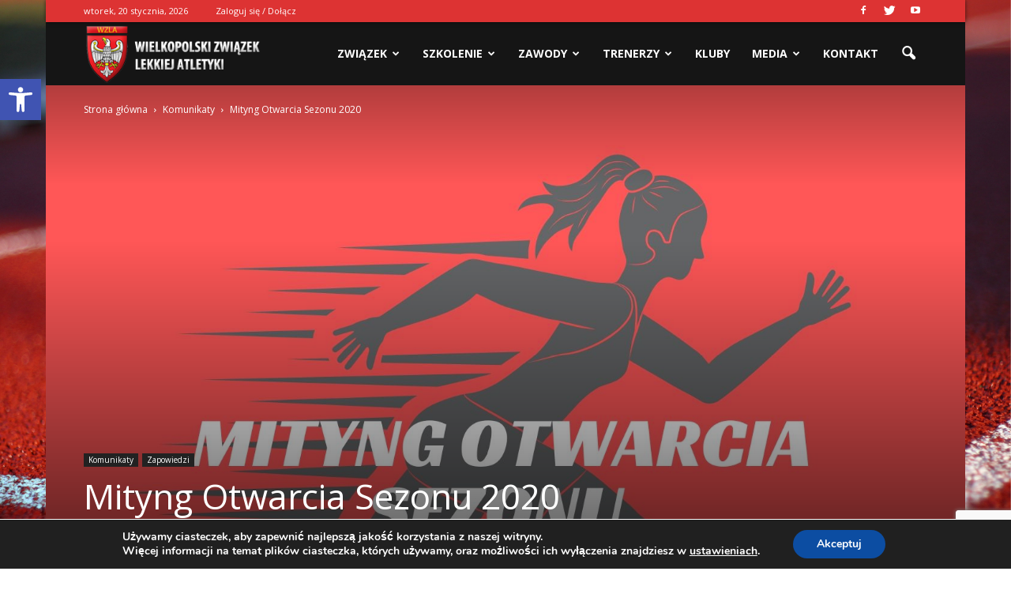

--- FILE ---
content_type: text/html; charset=UTF-8
request_url: https://www.wzla.poznan.pl/2020/06/08/mityng-otwarcia-sezonu-2020/
body_size: 29379
content:
<!doctype html >
<!--[if IE 8]>    <html class="ie8" lang="en"> <![endif]-->
<!--[if IE 9]>    <html class="ie9" lang="en"> <![endif]-->
<!--[if gt IE 8]><!--> <html lang="pl-PL"> <!--<![endif]-->
<head>
    <title>Mityng Otwarcia Sezonu 2020 | Wielkopolski Związek Lekkiej Atletyki</title>
    <meta charset="UTF-8" />
    <meta name="viewport" content="width=device-width, initial-scale=1.0">
    <link rel="pingback" href="https://www.wzla.poznan.pl/xmlrpc.php" />
    <meta name='robots' content='max-image-preview:large' />
<meta property="og:image" content="https://www.wzla.poznan.pl/wp-content/uploads/2020/06/Mityng-Otwarcia-Seoznu-2020.jpg" /><meta name="author" content="Agnieszka Maluśkiewicz">
<link rel='dns-prefetch' href='//fonts.googleapis.com' />
<link rel="alternate" type="application/rss+xml" title="Wielkopolski Związek Lekkiej Atletyki &raquo; Kanał z wpisami" href="https://www.wzla.poznan.pl/feed/" />
<link rel="alternate" type="application/rss+xml" title="Wielkopolski Związek Lekkiej Atletyki &raquo; Kanał z komentarzami" href="https://www.wzla.poznan.pl/comments/feed/" />
<link rel="alternate" type="application/rss+xml" title="Wielkopolski Związek Lekkiej Atletyki &raquo; Mityng Otwarcia Sezonu 2020 Kanał z komentarzami" href="https://www.wzla.poznan.pl/2020/06/08/mityng-otwarcia-sezonu-2020/feed/" />
		<!-- This site uses the Google Analytics by ExactMetrics plugin v8.3.2 - Using Analytics tracking - https://www.exactmetrics.com/ -->
		<!-- Note: ExactMetrics is not currently configured on this site. The site owner needs to authenticate with Google Analytics in the ExactMetrics settings panel. -->
					<!-- No tracking code set -->
				<!-- / Google Analytics by ExactMetrics -->
		<script type="text/javascript">
/* <![CDATA[ */
window._wpemojiSettings = {"baseUrl":"https:\/\/s.w.org\/images\/core\/emoji\/15.0.3\/72x72\/","ext":".png","svgUrl":"https:\/\/s.w.org\/images\/core\/emoji\/15.0.3\/svg\/","svgExt":".svg","source":{"concatemoji":"https:\/\/www.wzla.poznan.pl\/wp-includes\/js\/wp-emoji-release.min.js?ver=6.5.7"}};
/*! This file is auto-generated */
!function(i,n){var o,s,e;function c(e){try{var t={supportTests:e,timestamp:(new Date).valueOf()};sessionStorage.setItem(o,JSON.stringify(t))}catch(e){}}function p(e,t,n){e.clearRect(0,0,e.canvas.width,e.canvas.height),e.fillText(t,0,0);var t=new Uint32Array(e.getImageData(0,0,e.canvas.width,e.canvas.height).data),r=(e.clearRect(0,0,e.canvas.width,e.canvas.height),e.fillText(n,0,0),new Uint32Array(e.getImageData(0,0,e.canvas.width,e.canvas.height).data));return t.every(function(e,t){return e===r[t]})}function u(e,t,n){switch(t){case"flag":return n(e,"\ud83c\udff3\ufe0f\u200d\u26a7\ufe0f","\ud83c\udff3\ufe0f\u200b\u26a7\ufe0f")?!1:!n(e,"\ud83c\uddfa\ud83c\uddf3","\ud83c\uddfa\u200b\ud83c\uddf3")&&!n(e,"\ud83c\udff4\udb40\udc67\udb40\udc62\udb40\udc65\udb40\udc6e\udb40\udc67\udb40\udc7f","\ud83c\udff4\u200b\udb40\udc67\u200b\udb40\udc62\u200b\udb40\udc65\u200b\udb40\udc6e\u200b\udb40\udc67\u200b\udb40\udc7f");case"emoji":return!n(e,"\ud83d\udc26\u200d\u2b1b","\ud83d\udc26\u200b\u2b1b")}return!1}function f(e,t,n){var r="undefined"!=typeof WorkerGlobalScope&&self instanceof WorkerGlobalScope?new OffscreenCanvas(300,150):i.createElement("canvas"),a=r.getContext("2d",{willReadFrequently:!0}),o=(a.textBaseline="top",a.font="600 32px Arial",{});return e.forEach(function(e){o[e]=t(a,e,n)}),o}function t(e){var t=i.createElement("script");t.src=e,t.defer=!0,i.head.appendChild(t)}"undefined"!=typeof Promise&&(o="wpEmojiSettingsSupports",s=["flag","emoji"],n.supports={everything:!0,everythingExceptFlag:!0},e=new Promise(function(e){i.addEventListener("DOMContentLoaded",e,{once:!0})}),new Promise(function(t){var n=function(){try{var e=JSON.parse(sessionStorage.getItem(o));if("object"==typeof e&&"number"==typeof e.timestamp&&(new Date).valueOf()<e.timestamp+604800&&"object"==typeof e.supportTests)return e.supportTests}catch(e){}return null}();if(!n){if("undefined"!=typeof Worker&&"undefined"!=typeof OffscreenCanvas&&"undefined"!=typeof URL&&URL.createObjectURL&&"undefined"!=typeof Blob)try{var e="postMessage("+f.toString()+"("+[JSON.stringify(s),u.toString(),p.toString()].join(",")+"));",r=new Blob([e],{type:"text/javascript"}),a=new Worker(URL.createObjectURL(r),{name:"wpTestEmojiSupports"});return void(a.onmessage=function(e){c(n=e.data),a.terminate(),t(n)})}catch(e){}c(n=f(s,u,p))}t(n)}).then(function(e){for(var t in e)n.supports[t]=e[t],n.supports.everything=n.supports.everything&&n.supports[t],"flag"!==t&&(n.supports.everythingExceptFlag=n.supports.everythingExceptFlag&&n.supports[t]);n.supports.everythingExceptFlag=n.supports.everythingExceptFlag&&!n.supports.flag,n.DOMReady=!1,n.readyCallback=function(){n.DOMReady=!0}}).then(function(){return e}).then(function(){var e;n.supports.everything||(n.readyCallback(),(e=n.source||{}).concatemoji?t(e.concatemoji):e.wpemoji&&e.twemoji&&(t(e.twemoji),t(e.wpemoji)))}))}((window,document),window._wpemojiSettings);
/* ]]> */
</script>
<link rel='stylesheet' id='srfprettylistStyleSheets-css' href='https://www.wzla.poznan.pl/wp-content/plugins/pretty-file-list-pro/styles/Unboxed_grey.css?ver=6.5.7' type='text/css' media='all' />
<style id='wp-emoji-styles-inline-css' type='text/css'>

	img.wp-smiley, img.emoji {
		display: inline !important;
		border: none !important;
		box-shadow: none !important;
		height: 1em !important;
		width: 1em !important;
		margin: 0 0.07em !important;
		vertical-align: -0.1em !important;
		background: none !important;
		padding: 0 !important;
	}
</style>
<link rel='stylesheet' id='wp-block-library-css' href='https://www.wzla.poznan.pl/wp-includes/css/dist/block-library/style.min.css?ver=6.5.7' type='text/css' media='all' />
<style id='classic-theme-styles-inline-css' type='text/css'>
/*! This file is auto-generated */
.wp-block-button__link{color:#fff;background-color:#32373c;border-radius:9999px;box-shadow:none;text-decoration:none;padding:calc(.667em + 2px) calc(1.333em + 2px);font-size:1.125em}.wp-block-file__button{background:#32373c;color:#fff;text-decoration:none}
</style>
<style id='global-styles-inline-css' type='text/css'>
body{--wp--preset--color--black: #000000;--wp--preset--color--cyan-bluish-gray: #abb8c3;--wp--preset--color--white: #ffffff;--wp--preset--color--pale-pink: #f78da7;--wp--preset--color--vivid-red: #cf2e2e;--wp--preset--color--luminous-vivid-orange: #ff6900;--wp--preset--color--luminous-vivid-amber: #fcb900;--wp--preset--color--light-green-cyan: #7bdcb5;--wp--preset--color--vivid-green-cyan: #00d084;--wp--preset--color--pale-cyan-blue: #8ed1fc;--wp--preset--color--vivid-cyan-blue: #0693e3;--wp--preset--color--vivid-purple: #9b51e0;--wp--preset--gradient--vivid-cyan-blue-to-vivid-purple: linear-gradient(135deg,rgba(6,147,227,1) 0%,rgb(155,81,224) 100%);--wp--preset--gradient--light-green-cyan-to-vivid-green-cyan: linear-gradient(135deg,rgb(122,220,180) 0%,rgb(0,208,130) 100%);--wp--preset--gradient--luminous-vivid-amber-to-luminous-vivid-orange: linear-gradient(135deg,rgba(252,185,0,1) 0%,rgba(255,105,0,1) 100%);--wp--preset--gradient--luminous-vivid-orange-to-vivid-red: linear-gradient(135deg,rgba(255,105,0,1) 0%,rgb(207,46,46) 100%);--wp--preset--gradient--very-light-gray-to-cyan-bluish-gray: linear-gradient(135deg,rgb(238,238,238) 0%,rgb(169,184,195) 100%);--wp--preset--gradient--cool-to-warm-spectrum: linear-gradient(135deg,rgb(74,234,220) 0%,rgb(151,120,209) 20%,rgb(207,42,186) 40%,rgb(238,44,130) 60%,rgb(251,105,98) 80%,rgb(254,248,76) 100%);--wp--preset--gradient--blush-light-purple: linear-gradient(135deg,rgb(255,206,236) 0%,rgb(152,150,240) 100%);--wp--preset--gradient--blush-bordeaux: linear-gradient(135deg,rgb(254,205,165) 0%,rgb(254,45,45) 50%,rgb(107,0,62) 100%);--wp--preset--gradient--luminous-dusk: linear-gradient(135deg,rgb(255,203,112) 0%,rgb(199,81,192) 50%,rgb(65,88,208) 100%);--wp--preset--gradient--pale-ocean: linear-gradient(135deg,rgb(255,245,203) 0%,rgb(182,227,212) 50%,rgb(51,167,181) 100%);--wp--preset--gradient--electric-grass: linear-gradient(135deg,rgb(202,248,128) 0%,rgb(113,206,126) 100%);--wp--preset--gradient--midnight: linear-gradient(135deg,rgb(2,3,129) 0%,rgb(40,116,252) 100%);--wp--preset--font-size--small: 13px;--wp--preset--font-size--medium: 20px;--wp--preset--font-size--large: 36px;--wp--preset--font-size--x-large: 42px;--wp--preset--spacing--20: 0.44rem;--wp--preset--spacing--30: 0.67rem;--wp--preset--spacing--40: 1rem;--wp--preset--spacing--50: 1.5rem;--wp--preset--spacing--60: 2.25rem;--wp--preset--spacing--70: 3.38rem;--wp--preset--spacing--80: 5.06rem;--wp--preset--shadow--natural: 6px 6px 9px rgba(0, 0, 0, 0.2);--wp--preset--shadow--deep: 12px 12px 50px rgba(0, 0, 0, 0.4);--wp--preset--shadow--sharp: 6px 6px 0px rgba(0, 0, 0, 0.2);--wp--preset--shadow--outlined: 6px 6px 0px -3px rgba(255, 255, 255, 1), 6px 6px rgba(0, 0, 0, 1);--wp--preset--shadow--crisp: 6px 6px 0px rgba(0, 0, 0, 1);}:where(.is-layout-flex){gap: 0.5em;}:where(.is-layout-grid){gap: 0.5em;}body .is-layout-flex{display: flex;}body .is-layout-flex{flex-wrap: wrap;align-items: center;}body .is-layout-flex > *{margin: 0;}body .is-layout-grid{display: grid;}body .is-layout-grid > *{margin: 0;}:where(.wp-block-columns.is-layout-flex){gap: 2em;}:where(.wp-block-columns.is-layout-grid){gap: 2em;}:where(.wp-block-post-template.is-layout-flex){gap: 1.25em;}:where(.wp-block-post-template.is-layout-grid){gap: 1.25em;}.has-black-color{color: var(--wp--preset--color--black) !important;}.has-cyan-bluish-gray-color{color: var(--wp--preset--color--cyan-bluish-gray) !important;}.has-white-color{color: var(--wp--preset--color--white) !important;}.has-pale-pink-color{color: var(--wp--preset--color--pale-pink) !important;}.has-vivid-red-color{color: var(--wp--preset--color--vivid-red) !important;}.has-luminous-vivid-orange-color{color: var(--wp--preset--color--luminous-vivid-orange) !important;}.has-luminous-vivid-amber-color{color: var(--wp--preset--color--luminous-vivid-amber) !important;}.has-light-green-cyan-color{color: var(--wp--preset--color--light-green-cyan) !important;}.has-vivid-green-cyan-color{color: var(--wp--preset--color--vivid-green-cyan) !important;}.has-pale-cyan-blue-color{color: var(--wp--preset--color--pale-cyan-blue) !important;}.has-vivid-cyan-blue-color{color: var(--wp--preset--color--vivid-cyan-blue) !important;}.has-vivid-purple-color{color: var(--wp--preset--color--vivid-purple) !important;}.has-black-background-color{background-color: var(--wp--preset--color--black) !important;}.has-cyan-bluish-gray-background-color{background-color: var(--wp--preset--color--cyan-bluish-gray) !important;}.has-white-background-color{background-color: var(--wp--preset--color--white) !important;}.has-pale-pink-background-color{background-color: var(--wp--preset--color--pale-pink) !important;}.has-vivid-red-background-color{background-color: var(--wp--preset--color--vivid-red) !important;}.has-luminous-vivid-orange-background-color{background-color: var(--wp--preset--color--luminous-vivid-orange) !important;}.has-luminous-vivid-amber-background-color{background-color: var(--wp--preset--color--luminous-vivid-amber) !important;}.has-light-green-cyan-background-color{background-color: var(--wp--preset--color--light-green-cyan) !important;}.has-vivid-green-cyan-background-color{background-color: var(--wp--preset--color--vivid-green-cyan) !important;}.has-pale-cyan-blue-background-color{background-color: var(--wp--preset--color--pale-cyan-blue) !important;}.has-vivid-cyan-blue-background-color{background-color: var(--wp--preset--color--vivid-cyan-blue) !important;}.has-vivid-purple-background-color{background-color: var(--wp--preset--color--vivid-purple) !important;}.has-black-border-color{border-color: var(--wp--preset--color--black) !important;}.has-cyan-bluish-gray-border-color{border-color: var(--wp--preset--color--cyan-bluish-gray) !important;}.has-white-border-color{border-color: var(--wp--preset--color--white) !important;}.has-pale-pink-border-color{border-color: var(--wp--preset--color--pale-pink) !important;}.has-vivid-red-border-color{border-color: var(--wp--preset--color--vivid-red) !important;}.has-luminous-vivid-orange-border-color{border-color: var(--wp--preset--color--luminous-vivid-orange) !important;}.has-luminous-vivid-amber-border-color{border-color: var(--wp--preset--color--luminous-vivid-amber) !important;}.has-light-green-cyan-border-color{border-color: var(--wp--preset--color--light-green-cyan) !important;}.has-vivid-green-cyan-border-color{border-color: var(--wp--preset--color--vivid-green-cyan) !important;}.has-pale-cyan-blue-border-color{border-color: var(--wp--preset--color--pale-cyan-blue) !important;}.has-vivid-cyan-blue-border-color{border-color: var(--wp--preset--color--vivid-cyan-blue) !important;}.has-vivid-purple-border-color{border-color: var(--wp--preset--color--vivid-purple) !important;}.has-vivid-cyan-blue-to-vivid-purple-gradient-background{background: var(--wp--preset--gradient--vivid-cyan-blue-to-vivid-purple) !important;}.has-light-green-cyan-to-vivid-green-cyan-gradient-background{background: var(--wp--preset--gradient--light-green-cyan-to-vivid-green-cyan) !important;}.has-luminous-vivid-amber-to-luminous-vivid-orange-gradient-background{background: var(--wp--preset--gradient--luminous-vivid-amber-to-luminous-vivid-orange) !important;}.has-luminous-vivid-orange-to-vivid-red-gradient-background{background: var(--wp--preset--gradient--luminous-vivid-orange-to-vivid-red) !important;}.has-very-light-gray-to-cyan-bluish-gray-gradient-background{background: var(--wp--preset--gradient--very-light-gray-to-cyan-bluish-gray) !important;}.has-cool-to-warm-spectrum-gradient-background{background: var(--wp--preset--gradient--cool-to-warm-spectrum) !important;}.has-blush-light-purple-gradient-background{background: var(--wp--preset--gradient--blush-light-purple) !important;}.has-blush-bordeaux-gradient-background{background: var(--wp--preset--gradient--blush-bordeaux) !important;}.has-luminous-dusk-gradient-background{background: var(--wp--preset--gradient--luminous-dusk) !important;}.has-pale-ocean-gradient-background{background: var(--wp--preset--gradient--pale-ocean) !important;}.has-electric-grass-gradient-background{background: var(--wp--preset--gradient--electric-grass) !important;}.has-midnight-gradient-background{background: var(--wp--preset--gradient--midnight) !important;}.has-small-font-size{font-size: var(--wp--preset--font-size--small) !important;}.has-medium-font-size{font-size: var(--wp--preset--font-size--medium) !important;}.has-large-font-size{font-size: var(--wp--preset--font-size--large) !important;}.has-x-large-font-size{font-size: var(--wp--preset--font-size--x-large) !important;}
.wp-block-navigation a:where(:not(.wp-element-button)){color: inherit;}
:where(.wp-block-post-template.is-layout-flex){gap: 1.25em;}:where(.wp-block-post-template.is-layout-grid){gap: 1.25em;}
:where(.wp-block-columns.is-layout-flex){gap: 2em;}:where(.wp-block-columns.is-layout-grid){gap: 2em;}
.wp-block-pullquote{font-size: 1.5em;line-height: 1.6;}
</style>
<link rel='stylesheet' id='contact-form-7-css' href='https://www.wzla.poznan.pl/wp-content/plugins/contact-form-7/includes/css/styles.css?ver=5.9.8' type='text/css' media='all' />
<link rel='stylesheet' id='topbar-css' href='https://www.wzla.poznan.pl/wp-content/plugins/top-bar/inc/../css/topbar_style.css?ver=6.5.7' type='text/css' media='all' />
<link rel='stylesheet' id='pojo-a11y-css' href='https://www.wzla.poznan.pl/wp-content/plugins/pojo-accessibility/modules/legacy/assets/css/style.min.css?ver=1.0.0' type='text/css' media='all' />
<link rel='stylesheet' id='google_font_roboto-css' href='https://fonts.googleapis.com/css?family=Roboto%3A500%2C400italic%2C700%2C900%2C500italic%2C400%2C300&#038;subset=latin%2Clatin-ext&#038;ver=6.5.7' type='text/css' media='all' />
<link rel='stylesheet' id='google-fonts-style-css' href='https://fonts.googleapis.com/css?family=Open+Sans%3A400%2C700%7COpen+Sans+Condensed%3A400%2C700&#038;subset=latin%2Clatin-ext&#038;ver=6.5.7' type='text/css' media='all' />
<link rel='stylesheet' id='tablepress-default-css' href='https://www.wzla.poznan.pl/wp-content/plugins/tablepress/css/build/default.css?ver=3.2.6' type='text/css' media='all' />
<link rel='stylesheet' id='moove_gdpr_frontend-css' href='https://www.wzla.poznan.pl/wp-content/plugins/gdpr-cookie-compliance/dist/styles/gdpr-main.css?ver=5.0.9' type='text/css' media='all' />
<style id='moove_gdpr_frontend-inline-css' type='text/css'>
#moove_gdpr_cookie_modal,#moove_gdpr_cookie_info_bar,.gdpr_cookie_settings_shortcode_content{font-family:&#039;Nunito&#039;,sans-serif}#moove_gdpr_save_popup_settings_button{background-color:#373737;color:#fff}#moove_gdpr_save_popup_settings_button:hover{background-color:#000}#moove_gdpr_cookie_info_bar .moove-gdpr-info-bar-container .moove-gdpr-info-bar-content a.mgbutton,#moove_gdpr_cookie_info_bar .moove-gdpr-info-bar-container .moove-gdpr-info-bar-content button.mgbutton{background-color:#0C4DA2}#moove_gdpr_cookie_modal .moove-gdpr-modal-content .moove-gdpr-modal-footer-content .moove-gdpr-button-holder a.mgbutton,#moove_gdpr_cookie_modal .moove-gdpr-modal-content .moove-gdpr-modal-footer-content .moove-gdpr-button-holder button.mgbutton,.gdpr_cookie_settings_shortcode_content .gdpr-shr-button.button-green{background-color:#0C4DA2;border-color:#0C4DA2}#moove_gdpr_cookie_modal .moove-gdpr-modal-content .moove-gdpr-modal-footer-content .moove-gdpr-button-holder a.mgbutton:hover,#moove_gdpr_cookie_modal .moove-gdpr-modal-content .moove-gdpr-modal-footer-content .moove-gdpr-button-holder button.mgbutton:hover,.gdpr_cookie_settings_shortcode_content .gdpr-shr-button.button-green:hover{background-color:#fff;color:#0C4DA2}#moove_gdpr_cookie_modal .moove-gdpr-modal-content .moove-gdpr-modal-close i,#moove_gdpr_cookie_modal .moove-gdpr-modal-content .moove-gdpr-modal-close span.gdpr-icon{background-color:#0C4DA2;border:1px solid #0C4DA2}#moove_gdpr_cookie_info_bar span.moove-gdpr-infobar-allow-all.focus-g,#moove_gdpr_cookie_info_bar span.moove-gdpr-infobar-allow-all:focus,#moove_gdpr_cookie_info_bar button.moove-gdpr-infobar-allow-all.focus-g,#moove_gdpr_cookie_info_bar button.moove-gdpr-infobar-allow-all:focus,#moove_gdpr_cookie_info_bar span.moove-gdpr-infobar-reject-btn.focus-g,#moove_gdpr_cookie_info_bar span.moove-gdpr-infobar-reject-btn:focus,#moove_gdpr_cookie_info_bar button.moove-gdpr-infobar-reject-btn.focus-g,#moove_gdpr_cookie_info_bar button.moove-gdpr-infobar-reject-btn:focus,#moove_gdpr_cookie_info_bar span.change-settings-button.focus-g,#moove_gdpr_cookie_info_bar span.change-settings-button:focus,#moove_gdpr_cookie_info_bar button.change-settings-button.focus-g,#moove_gdpr_cookie_info_bar button.change-settings-button:focus{-webkit-box-shadow:0 0 1px 3px #0C4DA2;-moz-box-shadow:0 0 1px 3px #0C4DA2;box-shadow:0 0 1px 3px #0C4DA2}#moove_gdpr_cookie_modal .moove-gdpr-modal-content .moove-gdpr-modal-close i:hover,#moove_gdpr_cookie_modal .moove-gdpr-modal-content .moove-gdpr-modal-close span.gdpr-icon:hover,#moove_gdpr_cookie_info_bar span[data-href]>u.change-settings-button{color:#0C4DA2}#moove_gdpr_cookie_modal .moove-gdpr-modal-content .moove-gdpr-modal-left-content #moove-gdpr-menu li.menu-item-selected a span.gdpr-icon,#moove_gdpr_cookie_modal .moove-gdpr-modal-content .moove-gdpr-modal-left-content #moove-gdpr-menu li.menu-item-selected button span.gdpr-icon{color:inherit}#moove_gdpr_cookie_modal .moove-gdpr-modal-content .moove-gdpr-modal-left-content #moove-gdpr-menu li a span.gdpr-icon,#moove_gdpr_cookie_modal .moove-gdpr-modal-content .moove-gdpr-modal-left-content #moove-gdpr-menu li button span.gdpr-icon{color:inherit}#moove_gdpr_cookie_modal .gdpr-acc-link{line-height:0;font-size:0;color:transparent;position:absolute}#moove_gdpr_cookie_modal .moove-gdpr-modal-content .moove-gdpr-modal-close:hover i,#moove_gdpr_cookie_modal .moove-gdpr-modal-content .moove-gdpr-modal-left-content #moove-gdpr-menu li a,#moove_gdpr_cookie_modal .moove-gdpr-modal-content .moove-gdpr-modal-left-content #moove-gdpr-menu li button,#moove_gdpr_cookie_modal .moove-gdpr-modal-content .moove-gdpr-modal-left-content #moove-gdpr-menu li button i,#moove_gdpr_cookie_modal .moove-gdpr-modal-content .moove-gdpr-modal-left-content #moove-gdpr-menu li a i,#moove_gdpr_cookie_modal .moove-gdpr-modal-content .moove-gdpr-tab-main .moove-gdpr-tab-main-content a:hover,#moove_gdpr_cookie_info_bar.moove-gdpr-dark-scheme .moove-gdpr-info-bar-container .moove-gdpr-info-bar-content a.mgbutton:hover,#moove_gdpr_cookie_info_bar.moove-gdpr-dark-scheme .moove-gdpr-info-bar-container .moove-gdpr-info-bar-content button.mgbutton:hover,#moove_gdpr_cookie_info_bar.moove-gdpr-dark-scheme .moove-gdpr-info-bar-container .moove-gdpr-info-bar-content a:hover,#moove_gdpr_cookie_info_bar.moove-gdpr-dark-scheme .moove-gdpr-info-bar-container .moove-gdpr-info-bar-content button:hover,#moove_gdpr_cookie_info_bar.moove-gdpr-dark-scheme .moove-gdpr-info-bar-container .moove-gdpr-info-bar-content span.change-settings-button:hover,#moove_gdpr_cookie_info_bar.moove-gdpr-dark-scheme .moove-gdpr-info-bar-container .moove-gdpr-info-bar-content button.change-settings-button:hover,#moove_gdpr_cookie_info_bar.moove-gdpr-dark-scheme .moove-gdpr-info-bar-container .moove-gdpr-info-bar-content u.change-settings-button:hover,#moove_gdpr_cookie_info_bar span[data-href]>u.change-settings-button,#moove_gdpr_cookie_info_bar.moove-gdpr-dark-scheme .moove-gdpr-info-bar-container .moove-gdpr-info-bar-content a.mgbutton.focus-g,#moove_gdpr_cookie_info_bar.moove-gdpr-dark-scheme .moove-gdpr-info-bar-container .moove-gdpr-info-bar-content button.mgbutton.focus-g,#moove_gdpr_cookie_info_bar.moove-gdpr-dark-scheme .moove-gdpr-info-bar-container .moove-gdpr-info-bar-content a.focus-g,#moove_gdpr_cookie_info_bar.moove-gdpr-dark-scheme .moove-gdpr-info-bar-container .moove-gdpr-info-bar-content button.focus-g,#moove_gdpr_cookie_info_bar.moove-gdpr-dark-scheme .moove-gdpr-info-bar-container .moove-gdpr-info-bar-content a.mgbutton:focus,#moove_gdpr_cookie_info_bar.moove-gdpr-dark-scheme .moove-gdpr-info-bar-container .moove-gdpr-info-bar-content button.mgbutton:focus,#moove_gdpr_cookie_info_bar.moove-gdpr-dark-scheme .moove-gdpr-info-bar-container .moove-gdpr-info-bar-content a:focus,#moove_gdpr_cookie_info_bar.moove-gdpr-dark-scheme .moove-gdpr-info-bar-container .moove-gdpr-info-bar-content button:focus,#moove_gdpr_cookie_info_bar.moove-gdpr-dark-scheme .moove-gdpr-info-bar-container .moove-gdpr-info-bar-content span.change-settings-button.focus-g,span.change-settings-button:focus,button.change-settings-button.focus-g,button.change-settings-button:focus,#moove_gdpr_cookie_info_bar.moove-gdpr-dark-scheme .moove-gdpr-info-bar-container .moove-gdpr-info-bar-content u.change-settings-button.focus-g,#moove_gdpr_cookie_info_bar.moove-gdpr-dark-scheme .moove-gdpr-info-bar-container .moove-gdpr-info-bar-content u.change-settings-button:focus{color:#0C4DA2}#moove_gdpr_cookie_modal .moove-gdpr-branding.focus-g span,#moove_gdpr_cookie_modal .moove-gdpr-modal-content .moove-gdpr-tab-main a.focus-g,#moove_gdpr_cookie_modal .moove-gdpr-modal-content .moove-gdpr-tab-main .gdpr-cd-details-toggle.focus-g{color:#0C4DA2}#moove_gdpr_cookie_modal.gdpr_lightbox-hide{display:none}
</style>
<link rel='stylesheet' id='js_composer_front-css' href='https://www.wzla.poznan.pl/wp-content/plugins/js_composer/assets/css/js_composer.min.css?ver=4.12' type='text/css' media='all' />
<link rel='stylesheet' id='td-theme-css' href='https://www.wzla.poznan.pl/wp-content/themes/Newspaper/style.css?ver=7.4' type='text/css' media='all' />
<link rel='stylesheet' id='td-theme-demo-style-css' href='https://www.wzla.poznan.pl/wp-content/themes/Newspaper/includes/demos/sport/demo_style.css?ver=7.4' type='text/css' media='all' />
<script type="text/javascript" src="https://www.wzla.poznan.pl/wp-includes/js/jquery/jquery.min.js?ver=3.7.1" id="jquery-core-js"></script>
<script type="text/javascript" src="https://www.wzla.poznan.pl/wp-includes/js/jquery/jquery-migrate.min.js?ver=3.4.1" id="jquery-migrate-js"></script>
<script type="text/javascript" id="prettylistjs-js-extra">
/* <![CDATA[ */
var FileListProParams = {"defaultSearchMessage":"Search...","noSelectedTypeMessage":"No files of selected type(s) found.","noTypeMessage":"No types selected.","noFilesFoundMessage":"No files found."};
/* ]]> */
</script>
<script type="text/javascript" src="https://www.wzla.poznan.pl/wp-content/plugins/pretty-file-list-pro/js/PrettyFileList.js?ver=6.5.7" id="prettylistjs-js"></script>
<script type="text/javascript" id="topbar_frontjs-js-extra">
/* <![CDATA[ */
var tpbr_settings = {"fixed":"fixed","user_who":"notloggedin","guests_or_users":"all","message":"UWAGA! Dost\u0119pny jest kalendarz na rok 2024 - prosimy o zapoznanie si\u0119!","status":"inactive","yn_button":"nobutton","color":"#3f3f3f","button_text":"-> KALENDARZ 2024 <-","button_url":"https:\/\/www.wzla.poznan.pl\/kalendarz-2024\/","button_behavior":"newwindow","is_admin_bar":"no","detect_sticky":"0"};
/* ]]> */
</script>
<script type="text/javascript" src="https://www.wzla.poznan.pl/wp-content/plugins/top-bar/inc/../js/tpbr_front.min.js?ver=6.5.7" id="topbar_frontjs-js"></script>
<script type="text/javascript" src="https://www.wzla.poznan.pl/wp-content/plugins/happy-elementor-addons/assets/vendor/dom-purify/purify.min.js?ver=3.1.6" id="dom-purify-js"></script>
<link rel="https://api.w.org/" href="https://www.wzla.poznan.pl/wp-json/" /><link rel="alternate" type="application/json" href="https://www.wzla.poznan.pl/wp-json/wp/v2/posts/7204" /><link rel="EditURI" type="application/rsd+xml" title="RSD" href="https://www.wzla.poznan.pl/xmlrpc.php?rsd" />
<meta name="generator" content="WordPress 6.5.7" />
<link rel="canonical" href="https://www.wzla.poznan.pl/2020/06/08/mityng-otwarcia-sezonu-2020/" />
<link rel='shortlink' href='https://www.wzla.poznan.pl/?p=7204' />
<link rel="alternate" type="application/json+oembed" href="https://www.wzla.poznan.pl/wp-json/oembed/1.0/embed?url=https%3A%2F%2Fwww.wzla.poznan.pl%2F2020%2F06%2F08%2Fmityng-otwarcia-sezonu-2020%2F" />
<link rel="alternate" type="text/xml+oembed" href="https://www.wzla.poznan.pl/wp-json/oembed/1.0/embed?url=https%3A%2F%2Fwww.wzla.poznan.pl%2F2020%2F06%2F08%2Fmityng-otwarcia-sezonu-2020%2F&#038;format=xml" />
		<script type="text/javascript">
			var _statcounter = _statcounter || [];
			_statcounter.push({"tags": {"author": "Agnieszka"}});
		</script>
		<style type="text/css">
#pojo-a11y-toolbar .pojo-a11y-toolbar-toggle a{ background-color: #4054b2;	color: #ffffff;}
#pojo-a11y-toolbar .pojo-a11y-toolbar-overlay, #pojo-a11y-toolbar .pojo-a11y-toolbar-overlay ul.pojo-a11y-toolbar-items.pojo-a11y-links{ border-color: #4054b2;}
body.pojo-a11y-focusable a:focus{ outline-style: solid !important;	outline-width: 1px !important;	outline-color: #FF0000 !important;}
#pojo-a11y-toolbar{ top: 100px !important;}
#pojo-a11y-toolbar .pojo-a11y-toolbar-overlay{ background-color: #ffffff;}
#pojo-a11y-toolbar .pojo-a11y-toolbar-overlay ul.pojo-a11y-toolbar-items li.pojo-a11y-toolbar-item a, #pojo-a11y-toolbar .pojo-a11y-toolbar-overlay p.pojo-a11y-toolbar-title{ color: #333333;}
#pojo-a11y-toolbar .pojo-a11y-toolbar-overlay ul.pojo-a11y-toolbar-items li.pojo-a11y-toolbar-item a.active{ background-color: #4054b2;	color: #ffffff;}
@media (max-width: 767px) { #pojo-a11y-toolbar { top: 50px !important; } }</style><!--[if lt IE 9]><script src="https://html5shim.googlecode.com/svn/trunk/html5.js"></script><![endif]-->
    <meta name="generator" content="Elementor 3.29.2; features: additional_custom_breakpoints, e_local_google_fonts; settings: css_print_method-external, google_font-enabled, font_display-auto">
<meta name="generator" content="Powered by Visual Composer - drag and drop page builder for WordPress."/>
<!--[if lte IE 9]><link rel="stylesheet" type="text/css" href="https://www.wzla.poznan.pl/wp-content/plugins/js_composer/assets/css/vc_lte_ie9.min.css" media="screen"><![endif]--><!--[if IE  8]><link rel="stylesheet" type="text/css" href="https://www.wzla.poznan.pl/wp-content/plugins/js_composer/assets/css/vc-ie8.min.css" media="screen"><![endif]-->			<style>
				.e-con.e-parent:nth-of-type(n+4):not(.e-lazyloaded):not(.e-no-lazyload),
				.e-con.e-parent:nth-of-type(n+4):not(.e-lazyloaded):not(.e-no-lazyload) * {
					background-image: none !important;
				}
				@media screen and (max-height: 1024px) {
					.e-con.e-parent:nth-of-type(n+3):not(.e-lazyloaded):not(.e-no-lazyload),
					.e-con.e-parent:nth-of-type(n+3):not(.e-lazyloaded):not(.e-no-lazyload) * {
						background-image: none !important;
					}
				}
				@media screen and (max-height: 640px) {
					.e-con.e-parent:nth-of-type(n+2):not(.e-lazyloaded):not(.e-no-lazyload),
					.e-con.e-parent:nth-of-type(n+2):not(.e-lazyloaded):not(.e-no-lazyload) * {
						background-image: none !important;
					}
				}
			</style>
			
<!-- JS generated by theme -->

<script>
    
    

	    var tdBlocksArray = []; //here we store all the items for the current page

	    //td_block class - each ajax block uses a object of this class for requests
	    function tdBlock() {
		    this.id = '';
		    this.block_type = 1; //block type id (1-234 etc)
		    this.atts = '';
		    this.td_column_number = '';
		    this.td_current_page = 1; //
		    this.post_count = 0; //from wp
		    this.found_posts = 0; //from wp
		    this.max_num_pages = 0; //from wp
		    this.td_filter_value = ''; //current live filter value
		    this.is_ajax_running = false;
		    this.td_user_action = ''; // load more or infinite loader (used by the animation)
		    this.header_color = '';
		    this.ajax_pagination_infinite_stop = ''; //show load more at page x
	    }


        // td_js_generator - mini detector
        (function(){
            var htmlTag = document.getElementsByTagName("html")[0];

            if ( navigator.userAgent.indexOf("MSIE 10.0") > -1 ) {
                htmlTag.className += ' ie10';
            }

            if ( !!navigator.userAgent.match(/Trident.*rv\:11\./) ) {
                htmlTag.className += ' ie11';
            }

            if ( /(iPad|iPhone|iPod)/g.test(navigator.userAgent) ) {
                htmlTag.className += ' td-md-is-ios';
            }

            var user_agent = navigator.userAgent.toLowerCase();
            if ( user_agent.indexOf("android") > -1 ) {
                htmlTag.className += ' td-md-is-android';
            }

            if ( -1 !== navigator.userAgent.indexOf('Mac OS X')  ) {
                htmlTag.className += ' td-md-is-os-x';
            }

            if ( /chrom(e|ium)/.test(navigator.userAgent.toLowerCase()) ) {
               htmlTag.className += ' td-md-is-chrome';
            }

            if ( -1 !== navigator.userAgent.indexOf('Firefox') ) {
                htmlTag.className += ' td-md-is-firefox';
            }

            if ( -1 !== navigator.userAgent.indexOf('Safari') && -1 === navigator.userAgent.indexOf('Chrome') ) {
                htmlTag.className += ' td-md-is-safari';
            }

        })();




        var tdLocalCache = {};

        ( function () {
            "use strict";

            tdLocalCache = {
                data: {},
                remove: function (resource_id) {
                    delete tdLocalCache.data[resource_id];
                },
                exist: function (resource_id) {
                    return tdLocalCache.data.hasOwnProperty(resource_id) && tdLocalCache.data[resource_id] !== null;
                },
                get: function (resource_id) {
                    return tdLocalCache.data[resource_id];
                },
                set: function (resource_id, cachedData) {
                    tdLocalCache.remove(resource_id);
                    tdLocalCache.data[resource_id] = cachedData;
                }
            };
        })();

    
    
var tds_login_sing_in_widget="show";
var td_viewport_interval_list=[{"limitBottom":767,"sidebarWidth":228},{"limitBottom":1018,"sidebarWidth":300},{"limitBottom":1140,"sidebarWidth":324}];
var td_animation_stack_effect="type0";
var tds_animation_stack=true;
var td_animation_stack_specific_selectors=".entry-thumb, img";
var td_animation_stack_general_selectors=".td-animation-stack img, .post img";
var td_ajax_url="https:\/\/www.wzla.poznan.pl\/wp-admin\/admin-ajax.php?td_theme_name=Newspaper&v=7.4";
var td_get_template_directory_uri="https:\/\/www.wzla.poznan.pl\/wp-content\/themes\/Newspaper";
var tds_snap_menu="snap";
var tds_logo_on_sticky="";
var tds_header_style="6";
var td_please_wait="Prosz\u0119 czeka\u0107 ...";
var td_email_user_pass_incorrect="U\u017cytkownik lub has\u0142o niepoprawne!";
var td_email_user_incorrect="E-mail lub nazwa u\u017cytkownika jest niepoprawna!";
var td_email_incorrect="E-mail niepoprawny!";
var tds_more_articles_on_post_enable="";
var tds_more_articles_on_post_time_to_wait="";
var tds_more_articles_on_post_pages_distance_from_top=0;
var tds_theme_color_site_wide="#dd3333";
var tds_smart_sidebar="enabled";
var tdThemeName="Newspaper";
var td_magnific_popup_translation_tPrev="Poprzedni (Strza\u0142ka w lewo)";
var td_magnific_popup_translation_tNext="Nast\u0119pny (Strza\u0142ka w prawo)";
var td_magnific_popup_translation_tCounter="%curr% z %total%";
var td_magnific_popup_translation_ajax_tError="Zawarto\u015b\u0107 z %url% nie mo\u017ce by\u0107 za\u0142adowana.";
var td_magnific_popup_translation_image_tError="Obraz #%curr% nie mo\u017ce by\u0107 za\u0142adowany.";
var td_ad_background_click_link="";
var td_ad_background_click_target="";
</script>


<!-- Header style compiled by theme -->

<style>
    

.td-header-wrap .black-menu .sf-menu > .current-menu-item > a,
    .td-header-wrap .black-menu .sf-menu > .current-menu-ancestor > a,
    .td-header-wrap .black-menu .sf-menu > .current-category-ancestor > a,
    .td-header-wrap .black-menu .sf-menu > li > a:hover,
    .td-header-wrap .black-menu .sf-menu > .sfHover > a,
    .td-header-style-12 .td-header-menu-wrap-full,
    .sf-menu > .current-menu-item > a:after,
    .sf-menu > .current-menu-ancestor > a:after,
    .sf-menu > .current-category-ancestor > a:after,
    .sf-menu > li:hover > a:after,
    .sf-menu > .sfHover > a:after,
    .sf-menu ul .td-menu-item > a:hover,
    .sf-menu ul .sfHover > a,
    .sf-menu ul .current-menu-ancestor > a,
    .sf-menu ul .current-category-ancestor > a,
    .sf-menu ul .current-menu-item > a,
    .td-header-style-12 .td-affix,
    .header-search-wrap .td-drop-down-search:after,
    .header-search-wrap .td-drop-down-search .btn:hover,
    input[type=submit]:hover,
    .td-read-more a,
    .td-post-category:hover,
    .td-grid-style-1.td-hover-1 .td-big-grid-post:hover .td-post-category,
    .td-grid-style-5.td-hover-1 .td-big-grid-post:hover .td-post-category,
    .td_top_authors .td-active .td-author-post-count,
    .td_top_authors .td-active .td-author-comments-count,
    .td_top_authors .td_mod_wrap:hover .td-author-post-count,
    .td_top_authors .td_mod_wrap:hover .td-author-comments-count,
    .td-404-sub-sub-title a:hover,
    .td-search-form-widget .wpb_button:hover,
    .td-rating-bar-wrap div,
    .td_category_template_3 .td-current-sub-category,
    .dropcap,
    .td_wrapper_video_playlist .td_video_controls_playlist_wrapper,
    .wpb_default,
    .wpb_default:hover,
    .td-left-smart-list:hover,
    .td-right-smart-list:hover,
    .woocommerce-checkout .woocommerce input.button:hover,
    .woocommerce-page .woocommerce a.button:hover,
    .woocommerce-account div.woocommerce .button:hover,
    #bbpress-forums button:hover,
    .bbp_widget_login .button:hover,
    .td-footer-wrapper .td-post-category,
    .td-footer-wrapper .widget_product_search input[type="submit"]:hover,
    .woocommerce .product a.button:hover,
    .woocommerce .product #respond input#submit:hover,
    .woocommerce .checkout input#place_order:hover,
    .woocommerce .woocommerce.widget .button:hover,
    .single-product .product .summary .cart .button:hover,
    .woocommerce-cart .woocommerce table.cart .button:hover,
    .woocommerce-cart .woocommerce .shipping-calculator-form .button:hover,
    .td-next-prev-wrap a:hover,
    .td-load-more-wrap a:hover,
    .td-post-small-box a:hover,
    .page-nav .current,
    .page-nav:first-child > div,
    .td_category_template_8 .td-category-header .td-category a.td-current-sub-category,
    .td_category_template_4 .td-category-siblings .td-category a:hover,
    #bbpress-forums .bbp-pagination .current,
    #bbpress-forums #bbp-single-user-details #bbp-user-navigation li.current a,
    .td-theme-slider:hover .slide-meta-cat a,
    a.vc_btn-black:hover,
    .td-trending-now-wrapper:hover .td-trending-now-title,
    .td-scroll-up,
    .td-smart-list-button:hover,
    .td-weather-information:before,
    .td-weather-week:before,
    .td_block_exchange .td-exchange-header:before,
    .td_block_big_grid_9.td-grid-style-1 .td-post-category,
    .td_block_big_grid_9.td-grid-style-5 .td-post-category,
    .td-grid-style-6.td-hover-1 .td-module-thumb:after {
        background-color: #dd3333;
    }

    .woocommerce .woocommerce-message .button:hover,
    .woocommerce .woocommerce-error .button:hover,
    .woocommerce .woocommerce-info .button:hover {
        background-color: #dd3333 !important;
    }

    .woocommerce .product .onsale,
    .woocommerce.widget .ui-slider .ui-slider-handle {
        background: none #dd3333;
    }

    .woocommerce.widget.widget_layered_nav_filters ul li a {
        background: none repeat scroll 0 0 #dd3333 !important;
    }

    a,
    cite a:hover,
    .td_mega_menu_sub_cats .cur-sub-cat,
    .td-mega-span h3 a:hover,
    .td_mod_mega_menu:hover .entry-title a,
    .header-search-wrap .result-msg a:hover,
    .top-header-menu li a:hover,
    .top-header-menu .current-menu-item > a,
    .top-header-menu .current-menu-ancestor > a,
    .top-header-menu .current-category-ancestor > a,
    .td-social-icon-wrap > a:hover,
    .td-header-sp-top-widget .td-social-icon-wrap a:hover,
    .td-page-content blockquote p,
    .td-post-content blockquote p,
    .mce-content-body blockquote p,
    .comment-content blockquote p,
    .wpb_text_column blockquote p,
    .td_block_text_with_title blockquote p,
    .td_module_wrap:hover .entry-title a,
    .td-subcat-filter .td-subcat-list a:hover,
    .td-subcat-filter .td-subcat-dropdown a:hover,
    .td_quote_on_blocks,
    .dropcap2,
    .dropcap3,
    .td_top_authors .td-active .td-authors-name a,
    .td_top_authors .td_mod_wrap:hover .td-authors-name a,
    .td-post-next-prev-content a:hover,
    .author-box-wrap .td-author-social a:hover,
    .td-author-name a:hover,
    .td-author-url a:hover,
    .td_mod_related_posts:hover h3 > a,
    .td-post-template-11 .td-related-title .td-related-left:hover,
    .td-post-template-11 .td-related-title .td-related-right:hover,
    .td-post-template-11 .td-related-title .td-cur-simple-item,
    .td-post-template-11 .td_block_related_posts .td-next-prev-wrap a:hover,
    .comment-reply-link:hover,
    .logged-in-as a:hover,
    #cancel-comment-reply-link:hover,
    .td-search-query,
    .td-category-header .td-pulldown-category-filter-link:hover,
    .td-category-siblings .td-subcat-dropdown a:hover,
    .td-category-siblings .td-subcat-dropdown a.td-current-sub-category,
    .widget a:hover,
    .widget_calendar tfoot a:hover,
    .woocommerce a.added_to_cart:hover,
    #bbpress-forums li.bbp-header .bbp-reply-content span a:hover,
    #bbpress-forums .bbp-forum-freshness a:hover,
    #bbpress-forums .bbp-topic-freshness a:hover,
    #bbpress-forums .bbp-forums-list li a:hover,
    #bbpress-forums .bbp-forum-title:hover,
    #bbpress-forums .bbp-topic-permalink:hover,
    #bbpress-forums .bbp-topic-started-by a:hover,
    #bbpress-forums .bbp-topic-started-in a:hover,
    #bbpress-forums .bbp-body .super-sticky li.bbp-topic-title .bbp-topic-permalink,
    #bbpress-forums .bbp-body .sticky li.bbp-topic-title .bbp-topic-permalink,
    .widget_display_replies .bbp-author-name,
    .widget_display_topics .bbp-author-name,
    .footer-text-wrap .footer-email-wrap a,
    .td-subfooter-menu li a:hover,
    .footer-social-wrap a:hover,
    a.vc_btn-black:hover,
    .td-smart-list-dropdown-wrap .td-smart-list-button:hover,
    .td_module_17 .td-read-more a:hover,
    .td_module_18 .td-read-more a:hover,
    .td_module_19 .td-post-author-name a:hover,
    .td-instagram-user a {
        color: #dd3333;
    }

    a.vc_btn-black.vc_btn_square_outlined:hover,
    a.vc_btn-black.vc_btn_outlined:hover,
    .td-mega-menu-page .wpb_content_element ul li a:hover {
        color: #dd3333 !important;
    }

    .td-next-prev-wrap a:hover,
    .td-load-more-wrap a:hover,
    .td-post-small-box a:hover,
    .page-nav .current,
    .page-nav:first-child > div,
    .td_category_template_8 .td-category-header .td-category a.td-current-sub-category,
    .td_category_template_4 .td-category-siblings .td-category a:hover,
    #bbpress-forums .bbp-pagination .current,
    .post .td_quote_box,
    .page .td_quote_box,
    a.vc_btn-black:hover {
        border-color: #dd3333;
    }

    .td_wrapper_video_playlist .td_video_currently_playing:after {
        border-color: #dd3333 !important;
    }

    .header-search-wrap .td-drop-down-search:before {
        border-color: transparent transparent #dd3333 transparent;
    }

    .block-title > span,
    .block-title > a,
    .block-title > label,
    .widgettitle,
    .widgettitle:after,
    .td-trending-now-title,
    .td-trending-now-wrapper:hover .td-trending-now-title,
    .wpb_tabs li.ui-tabs-active a,
    .wpb_tabs li:hover a,
    .vc_tta-container .vc_tta-color-grey.vc_tta-tabs-position-top.vc_tta-style-classic .vc_tta-tabs-container .vc_tta-tab.vc_active > a,
    .vc_tta-container .vc_tta-color-grey.vc_tta-tabs-position-top.vc_tta-style-classic .vc_tta-tabs-container .vc_tta-tab:hover > a,
    .td-related-title .td-cur-simple-item,
    .woocommerce .product .products h2,
    .td-subcat-filter .td-subcat-dropdown:hover .td-subcat-more {
    	background-color: #dd3333;
    }

    .woocommerce div.product .woocommerce-tabs ul.tabs li.active {
    	background-color: #dd3333 !important;
    }

    .block-title,
    .td-related-title,
    .wpb_tabs .wpb_tabs_nav,
    .vc_tta-container .vc_tta-color-grey.vc_tta-tabs-position-top.vc_tta-style-classic .vc_tta-tabs-container,
    .woocommerce div.product .woocommerce-tabs ul.tabs:before {
        border-color: #dd3333;
    }
    .td_block_wrap .td-subcat-item .td-cur-simple-item {
	    color: #dd3333;
	}


    
    .td-grid-style-4 .entry-title
    {
        background-color: rgba(221, 51, 51, 0.7);
    }

    
    .block-title > span,
    .block-title > span > a,
    .block-title > a,
    .block-title > label,
    .widgettitle,
    .widgettitle:after,
    .td-trending-now-title,
    .td-trending-now-wrapper:hover .td-trending-now-title,
    .wpb_tabs li.ui-tabs-active a,
    .wpb_tabs li:hover a,
    .vc_tta-container .vc_tta-color-grey.vc_tta-tabs-position-top.vc_tta-style-classic .vc_tta-tabs-container .vc_tta-tab.vc_active > a,
    .vc_tta-container .vc_tta-color-grey.vc_tta-tabs-position-top.vc_tta-style-classic .vc_tta-tabs-container .vc_tta-tab:hover > a,
    .td-related-title .td-cur-simple-item,
    .woocommerce .product .products h2,
    .td-subcat-filter .td-subcat-dropdown:hover .td-subcat-more,
    .td-weather-information:before,
    .td-weather-week:before,
    .td_block_exchange .td-exchange-header:before {
        background-color: #fc9116;
    }

    .woocommerce div.product .woocommerce-tabs ul.tabs li.active {
    	background-color: #fc9116 !important;
    }

    .block-title,
    .td-related-title,
    .wpb_tabs .wpb_tabs_nav,
    .vc_tta-container .vc_tta-color-grey.vc_tta-tabs-position-top.vc_tta-style-classic .vc_tta-tabs-container,
    .woocommerce div.product .woocommerce-tabs ul.tabs:before {
        border-color: #fc9116;
    }

    
    .td-header-wrap .td-header-top-menu-full,
    .td-header-wrap .top-header-menu .sub-menu {
        background-color: #dd3333;
    }
    .td-header-style-8 .td-header-top-menu-full {
        background-color: transparent;
    }
    .td-header-style-8 .td-header-top-menu-full .td-header-top-menu {
        background-color: #dd3333;
        padding-left: 15px;
        padding-right: 15px;
    }

    .td-header-wrap .td-header-top-menu-full .td-header-top-menu,
    .td-header-wrap .td-header-top-menu-full {
        border-bottom: none;
    }


    
    .td-header-top-menu,
    .td-header-top-menu a,
    .td-header-wrap .td-header-top-menu-full .td-header-top-menu,
    .td-header-wrap .td-header-top-menu-full a,
    .td-header-style-8 .td-header-top-menu,
    .td-header-style-8 .td-header-top-menu a {
        color: #ffffff;
    }

    
    .top-header-menu .current-menu-item > a,
    .top-header-menu .current-menu-ancestor > a,
    .top-header-menu .current-category-ancestor > a,
    .top-header-menu li a:hover {
        color: #000000;
    }

    
    .td-header-wrap .td-header-sp-top-widget .td-icon-font {
        color: #ffffff;
    }

    
    .td-header-wrap .td-header-sp-top-widget i.td-icon-font:hover {
        color: #000000;
    }


    
    .sf-menu ul .td-menu-item > a:hover,
    .sf-menu ul .sfHover > a,
    .sf-menu ul .current-menu-ancestor > a,
    .sf-menu ul .current-category-ancestor > a,
    .sf-menu ul .current-menu-item > a,
    .sf-menu > .current-menu-item > a:after,
    .sf-menu > .current-menu-ancestor > a:after,
    .sf-menu > .current-category-ancestor > a:after,
    .sf-menu > li:hover > a:after,
    .sf-menu > .sfHover > a:after,
    .td_block_mega_menu .td-next-prev-wrap a:hover,
    .td-mega-span .td-post-category:hover,
    .td-header-wrap .black-menu .sf-menu > li > a:hover,
    .td-header-wrap .black-menu .sf-menu > .current-menu-ancestor > a,
    .td-header-wrap .black-menu .sf-menu > .sfHover > a,
    .header-search-wrap .td-drop-down-search:after,
    .header-search-wrap .td-drop-down-search .btn:hover,
    .td-header-wrap .black-menu .sf-menu > .current-menu-item > a,
    .td-header-wrap .black-menu .sf-menu > .current-menu-ancestor > a,
    .td-header-wrap .black-menu .sf-menu > .current-category-ancestor > a {
        background-color: #b71319;
    }


    .td_block_mega_menu .td-next-prev-wrap a:hover {
        border-color: #b71319;
    }

    .header-search-wrap .td-drop-down-search:before {
        border-color: transparent transparent #b71319 transparent;
    }

    .td_mega_menu_sub_cats .cur-sub-cat,
    .td_mod_mega_menu:hover .entry-title a {
        color: #b71319;
    }


    
    .top-header-menu > li > a,
    .td-weather-top-widget .td-weather-now .td-big-degrees,
    .td-weather-top-widget .td-weather-header .td-weather-city,
    .td-header-sp-top-menu .td_data_time {
        font-family:"Open Sans";
	
    }
    
    ul.sf-menu > .td-menu-item > a {
        font-family:"Open Sans";
	line-height:80px;
	
    }
    
    .sf-menu ul .td-menu-item a {
        font-family:"Open Sans";
	
    }
	
    .td_mod_mega_menu .item-details a {
        font-family:"Open Sans";
	
    }
    
    .td_mega_menu_sub_cats .block-mega-child-cats a {
        font-family:"Open Sans";
	
    }
    
	.td_module_wrap .td-module-title {
		font-family:"Open Sans";
	
	}
     
	.post .td-post-header .entry-title {
		font-family:"Open Sans";
	
	}
    
    .td-page-title,
    .woocommerce-page .page-title,
    .td-category-title-holder .td-page-title {
    	font-family:"Open Sans";
	
    }
    
    .td-page-content p,
    .td-page-content .td_block_text_with_title,
    .woocommerce-page .page-description > p,
    .wpb_text_column p {
    	font-family:"Open Sans";
	
    }
    
    .td-page-content h1,
    .wpb_text_column h1 {
    	font-family:"Open Sans";
	
    }
    
    .td-page-content h2,
    .wpb_text_column h2 {
    	font-family:"Open Sans";
	
    }
    
    .td-page-content h3,
    .wpb_text_column h3 {
    	font-family:"Open Sans";
	
    }
    
    .td-page-content h4,
    .wpb_text_column h4 {
    	font-family:"Open Sans";
	
    }
    
    .td-page-content h5,
    .wpb_text_column h5 {
    	font-family:"Open Sans Condensed";
	
    }
    
    .td-page-content h6,
    .wpb_text_column h6 {
    	font-family:"Open Sans";
	
    }




    
    body, p {
    	font-family:"Open Sans";
	
    }




    
    @media (min-width: 768px) {
        #td-header-menu {
            min-height: 80px !important;
        }
        .td-header-style-4 .td-main-menu-logo img,
        .td-header-style-5 .td-main-menu-logo img,
        .td-header-style-6 .td-main-menu-logo img,
        .td-header-style-7 .td-header-sp-logo img,
        .td-header-style-12 .td-main-menu-logo img {
            max-height: 80px;
        }
        .td-header-style-4 .td-main-menu-logo,
        .td-header-style-5 .td-main-menu-logo,
        .td-header-style-6 .td-main-menu-logo,
        .td-header-style-7 .td-header-sp-logo,
        .td-header-style-12 .td-main-menu-logo {
            height: 80px;
        }
        .td-header-style-4 .td-main-menu-logo a,
        .td-header-style-5 .td-main-menu-logo a,
        .td-header-style-6 .td-main-menu-logo a,
        .td-header-style-7 .td-header-sp-logo a,
        .td-header-style-7 .td-header-sp-logo img,
        .td-header-style-7 .header-search-wrap .td-icon-search,
        .td-header-style-12 .td-main-menu-logo a,
        .td-header-style-12 .td-header-menu-wrap .sf-menu > li > a {
            line-height: 80px;
        }
        .td-header-style-7 .sf-menu {
            margin-top: 0;
        }
        .td-header-style-7 #td-top-search {
            top: 0;
            bottom: 0;
        }
    }
</style>

<noscript><style type="text/css"> .wpb_animate_when_almost_visible { opacity: 1; }</style></noscript></head>

<body class="post-template-default single single-post postid-7204 single-format-standard wp-custom-logo mityng-otwarcia-sezonu-2020 td-sport-stack single_template_7 wpb-js-composer js-comp-ver-4.12 vc_responsive elementor-default elementor-kit-8593 td-animation-stack-type0 td-boxed-layout" itemscope="itemscope" itemtype="https://schema.org/WebPage">

        <div class="td-scroll-up"><i class="td-icon-menu-up"></i></div>
    
    <div class="td-menu-background"></div>
<div id="td-mobile-nav">
    <div class="td-mobile-container">
        <!-- mobile menu top section -->
        <div class="td-menu-socials-wrap">
            <!-- socials -->
            <div class="td-menu-socials">
                
        <span class="td-social-icon-wrap">
            <a target="_blank" href="https://www.facebook.com/wzla.poznan/" title="Facebook">
                <i class="td-icon-font td-icon-facebook"></i>
            </a>
        </span>
        <span class="td-social-icon-wrap">
            <a target="_blank" href="https://twitter.com/wzlapoznan" title="Twitter">
                <i class="td-icon-font td-icon-twitter"></i>
            </a>
        </span>
        <span class="td-social-icon-wrap">
            <a target="_blank" href="#" title="Youtube">
                <i class="td-icon-font td-icon-youtube"></i>
            </a>
        </span>            </div>
            <!-- close button -->
            <div class="td-mobile-close">
                <a href="#"><i class="td-icon-close-mobile"></i></a>
            </div>
        </div>

        <!-- login section -->
                    <div class="td-menu-login-section">
                
    <div class="td-guest-wrap">
        <div class="td-menu-avatar"><div class="td-avatar-container"><img alt='' src='https://secure.gravatar.com/avatar/?s=80&#038;d=mm&#038;r=g' srcset='https://secure.gravatar.com/avatar/?s=160&#038;d=mm&#038;r=g 2x' class='avatar avatar-80 photo avatar-default' height='80' width='80' decoding='async'/></div></div>
        <div class="td-menu-login"><a id="login-link-mob">Sign in</a></div>
    </div>
            </div>
        
        <!-- menu section -->
        <div class="td-mobile-content">
            <div class="menu-menu-container"><ul id="menu-menu" class="td-mobile-main-menu"><li id="menu-item-48" class="menu-item menu-item-type-post_type menu-item-object-page menu-item-has-children menu-item-first menu-item-48"><a href="https://www.wzla.poznan.pl/zwiazek/">Związek<i class="td-icon-menu-right td-element-after"></i></a>
<ul class="sub-menu">
	<li id="menu-item-65" class="menu-item menu-item-type-post_type menu-item-object-page menu-item-65"><a href="https://www.wzla.poznan.pl/wladze/">Władze</a></li>
	<li id="menu-item-64" class="menu-item menu-item-type-post_type menu-item-object-page menu-item-64"><a href="https://www.wzla.poznan.pl/dzialania-wladz/">Działania władz</a></li>
	<li id="menu-item-130" class="menu-item menu-item-type-post_type menu-item-object-page menu-item-130"><a href="https://www.wzla.poznan.pl/statut-wzla/">Statut WZLA</a></li>
	<li id="menu-item-2792" class="menu-item menu-item-type-custom menu-item-object-custom menu-item-has-children menu-item-2792"><a href="#">Rekordy<i class="td-icon-menu-right td-element-after"></i></a>
	<ul class="sub-menu">
		<li id="menu-item-63" class="menu-item menu-item-type-post_type menu-item-object-page menu-item-63"><a href="https://www.wzla.poznan.pl/rekordy/kobiety/">Kobiety</a></li>
		<li id="menu-item-2800" class="menu-item menu-item-type-post_type menu-item-object-page menu-item-2800"><a href="https://www.wzla.poznan.pl/rekordy/mezczyzni/">Mężczyźni</a></li>
	</ul>
</li>
	<li id="menu-item-62" class="menu-item menu-item-type-post_type menu-item-object-page menu-item-62"><a href="https://www.wzla.poznan.pl/sedziowie/">Sędziowie</a></li>
	<li id="menu-item-3566" class="menu-item menu-item-type-post_type menu-item-object-page menu-item-3566"><a href="https://www.wzla.poznan.pl/weterani/">Weterani</a></li>
	<li id="menu-item-6615" class="menu-item menu-item-type-post_type menu-item-object-page menu-item-6615"><a href="https://www.wzla.poznan.pl/?page_id=6538">Gwiazda Wielkopolskiej Lekkiej Atletyki</a></li>
	<li id="menu-item-3520" class="menu-item menu-item-type-custom menu-item-object-custom menu-item-3520"><a href="http://wzla.poznan.pl/pomiar_czasu/">Pomiar czasu</a></li>
</ul>
</li>
<li id="menu-item-47" class="menu-item menu-item-type-post_type menu-item-object-page menu-item-has-children menu-item-47"><a href="https://www.wzla.poznan.pl/szkolenie/">Szkolenie<i class="td-icon-menu-right td-element-after"></i></a>
<ul class="sub-menu">
	<li id="menu-item-0" class="menu-item-0"><a href="https://www.wzla.poznan.pl/kategoria/szkolenia/senior/">Senior</a></li>
	<li class="menu-item-0"><a href="https://www.wzla.poznan.pl/kategoria/szkolenia/mlodziezowiec/">Młodzieżowiec</a></li>
	<li class="menu-item-0"><a href="https://www.wzla.poznan.pl/kategoria/szkolenia/junior/">Junior</a></li>
	<li class="menu-item-0"><a href="https://www.wzla.poznan.pl/kategoria/szkolenia/junior-mlodszy/">Junior Młodszy</a></li>
	<li class="menu-item-0"><a href="https://www.wzla.poznan.pl/kategoria/szkolenia/mlodzik/">Młodzik</a></li>
	<li class="menu-item-0"><a href="https://www.wzla.poznan.pl/kategoria/szkolenia/ldk/">LDK!</a></li>
</ul>
</li>
<li id="menu-item-45" class="menu-item menu-item-type-post_type menu-item-object-page menu-item-has-children menu-item-45"><a href="https://www.wzla.poznan.pl/kalendarz-2019/">Zawody<i class="td-icon-menu-right td-element-after"></i></a>
<ul class="sub-menu">
	<li id="menu-item-10066" class="menu-item menu-item-type-post_type menu-item-object-page menu-item-10066"><a href="https://www.wzla.poznan.pl/kalendarz-2025-projekt/">Kalendarz 2025 &#8211; projekt</a></li>
	<li id="menu-item-9346" class="menu-item menu-item-type-post_type menu-item-object-page menu-item-9346"><a href="https://www.wzla.poznan.pl/kalendarz-2024/">Kalendarz 2024</a></li>
	<li id="menu-item-8982" class="menu-item menu-item-type-post_type menu-item-object-page menu-item-8982"><a href="https://www.wzla.poznan.pl/kalendarz-2023/">Kalendarz 2023</a></li>
	<li id="menu-item-8259" class="menu-item menu-item-type-post_type menu-item-object-page menu-item-8259"><a href="https://www.wzla.poznan.pl/kalendarz-2022/">Kalendarz 2022</a></li>
	<li id="menu-item-7846" class="menu-item menu-item-type-post_type menu-item-object-page menu-item-7846"><a href="https://www.wzla.poznan.pl/kalendarz-2021/">Kalendarz 2021</a></li>
	<li id="menu-item-7020" class="menu-item menu-item-type-post_type menu-item-object-page menu-item-7020"><a href="https://www.wzla.poznan.pl/kalendarz-2020/">Kalendarz 2020</a></li>
	<li id="menu-item-110" class="menu-item menu-item-type-post_type menu-item-object-page menu-item-110"><a href="https://www.wzla.poznan.pl/kalendarz-2019-2/">Kalendarz 2019</a></li>
	<li id="menu-item-113" class="menu-item menu-item-type-post_type menu-item-object-page menu-item-113"><a href="https://www.wzla.poznan.pl/kalendarz-2019/kalendarz-2018/">Kalendarz 2018</a></li>
	<li id="menu-item-112" class="menu-item menu-item-type-post_type menu-item-object-page menu-item-112"><a href="https://www.wzla.poznan.pl/kalendarz-2017/">Kalendarz 2017</a></li>
</ul>
</li>
<li id="menu-item-46" class="menu-item menu-item-type-post_type menu-item-object-page menu-item-has-children menu-item-46"><a href="https://www.wzla.poznan.pl/trenerzy/">Trenerzy<i class="td-icon-menu-right td-element-after"></i></a>
<ul class="sub-menu">
	<li id="menu-item-105" class="menu-item menu-item-type-post_type menu-item-object-page menu-item-105"><a href="https://www.wzla.poznan.pl/wykaz-trenerow/">Wykaz trenerów</a></li>
	<li id="menu-item-104" class="menu-item menu-item-type-post_type menu-item-object-page menu-item-104"><a href="https://www.wzla.poznan.pl/doskonalenie-zawodowe/">Doskonalenie zawodowe</a></li>
</ul>
</li>
<li id="menu-item-44" class="menu-item menu-item-type-post_type menu-item-object-page menu-item-44"><a href="https://www.wzla.poznan.pl/kluby/">Kluby</a></li>
<li id="menu-item-43" class="menu-item menu-item-type-post_type menu-item-object-page menu-item-has-children menu-item-43"><a href="https://www.wzla.poznan.pl/media/">Media<i class="td-icon-menu-right td-element-after"></i></a>
<ul class="sub-menu">
	<li id="menu-item-109" class="menu-item menu-item-type-post_type menu-item-object-page menu-item-109"><a href="https://www.wzla.poznan.pl/zdjecia/">Zdjęcia</a></li>
	<li id="menu-item-108" class="menu-item menu-item-type-post_type menu-item-object-page menu-item-108"><a href="https://www.wzla.poznan.pl/filmy/">Filmy</a></li>
	<li id="menu-item-106" class="menu-item menu-item-type-post_type menu-item-object-page menu-item-106"><a href="https://www.wzla.poznan.pl/do-pobrania/">Do pobrania</a></li>
	<li id="menu-item-107" class="menu-item menu-item-type-post_type menu-item-object-page menu-item-107"><a href="https://www.wzla.poznan.pl/linki/">Linki</a></li>
</ul>
</li>
<li id="menu-item-50" class="menu-item menu-item-type-post_type menu-item-object-page menu-item-50"><a href="https://www.wzla.poznan.pl/kontakt/">Kontakt</a></li>
</ul></div>        </div>
    </div>

    <!-- register/login section -->
            <div id="login-form-mobile" class="td-register-section">
            
            <div id="td-login-mob" class="td-login-animation td-login-hide-mob">
            	<!-- close button -->
	            <div class="td-login-close">
	                <a href="#" class="td-back-button"><i class="td-icon-read-down"></i></a>
	                <div class="td-login-title">Sign in</div>
	                <!-- close button -->
		            <div class="td-mobile-close">
		                <a href="#"><i class="td-icon-close-mobile"></i></a>
		            </div>
	            </div>
	            <div class="td-login-form-wrap">
	                <div class="td-login-panel-title"><span>Welcome!</span>Log into your account</div>
	                <div class="td_display_err"></div>
	                <div class="td-login-inputs"><input class="td-login-input" type="text" name="login_email" id="login_email-mob" value="" required><label>Twoja nazwa użytkownika</label></div>
	                <div class="td-login-inputs"><input class="td-login-input" type="password" name="login_pass" id="login_pass-mob" value="" required><label>Twoje hasło</label></div>
	                <input type="button" name="login_button" id="login_button-mob" class="td-login-button" value="ZALOGUJ SIĘ">
	                <div class="td-login-info-text"><a href="#" id="forgot-pass-link-mob">Nie pamiętasz hasła?</a></div>
                </div>
            </div>

            

            <div id="td-forgot-pass-mob" class="td-login-animation td-login-hide-mob">
                <!-- close button -->
	            <div class="td-forgot-pass-close">
	                <a href="#" class="td-back-button"><i class="td-icon-read-down"></i></a>
	                <div class="td-login-title">Password recovery</div>
	            </div>
	            <div class="td-login-form-wrap">
	                <div class="td-login-panel-title">Odzyskaj swoje hasło</div>
	                <div class="td_display_err"></div>
	                <div class="td-login-inputs"><input class="td-login-input" type="text" name="forgot_email" id="forgot_email-mob" value="" required><label>Twój e-mail</label></div>
	                <input type="button" name="forgot_button" id="forgot_button-mob" class="td-login-button" value="Wyślij Moją Przepustkę">
                </div>
            </div>
        </div>
    </div>    <div class="td-search-background"></div>
<div class="td-search-wrap-mob">
	<div class="td-drop-down-search" aria-labelledby="td-header-search-button">
		<form method="get" class="td-search-form" action="https://www.wzla.poznan.pl/">
			<!-- close button -->
			<div class="td-search-close">
				<a href="#"><i class="td-icon-close-mobile"></i></a>
			</div>
			<div role="search" class="td-search-input">
				<span>Wyszukiwanie</span>
				<input id="td-header-search-mob" type="text" value="" name="s" autocomplete="off" />
			</div>
		</form>
		<div id="td-aj-search-mob"></div>
	</div>
</div>    
    
    <div id="td-outer-wrap">
    
        <!--
Header style 6
-->

<div class="td-header-wrap td-header-style-6">

    <div class="td-header-top-menu-full">
        <div class="td-container td-header-row td-header-top-menu">
            
    <div class="top-bar-style-1">
        
<div class="td-header-sp-top-menu">


	        <div class="td_data_time">
            <div >

                wtorek, 20 stycznia, 2026
            </div>
        </div>
    <ul class="top-header-menu td_ul_login"><li class="menu-item"><a class="td-login-modal-js menu-item" href="#login-form" data-effect="mpf-td-login-effect">Zaloguj się / Dołącz</a><span class="td-sp-ico-login td_sp_login_ico_style"></span></li></ul></div>
        <div class="td-header-sp-top-widget">
    
        <span class="td-social-icon-wrap">
            <a target="_blank" href="https://www.facebook.com/wzla.poznan/" title="Facebook">
                <i class="td-icon-font td-icon-facebook"></i>
            </a>
        </span>
        <span class="td-social-icon-wrap">
            <a target="_blank" href="https://twitter.com/wzlapoznan" title="Twitter">
                <i class="td-icon-font td-icon-twitter"></i>
            </a>
        </span>
        <span class="td-social-icon-wrap">
            <a target="_blank" href="#" title="Youtube">
                <i class="td-icon-font td-icon-youtube"></i>
            </a>
        </span></div>
    </div>

<!-- LOGIN MODAL -->

                <div  id="login-form" class="white-popup-block mfp-hide mfp-with-anim">
                    <div class="td-login-wrap">
                        <a href="#" class="td-back-button"><i class="td-icon-modal-back"></i></a>
                        <div id="td-login-div" class="td-login-form-div td-display-block">
                            <div class="td-login-panel-title">Sign in</div>
                            <div class="td-login-panel-descr">Witamy! Zaloguj się na swoje konto</div>
                            <div class="td_display_err"></div>
                            <div class="td-login-inputs"><input class="td-login-input" type="text" name="login_email" id="login_email" value="" required><label>Twoja nazwa użytkownika</label></div>
	                        <div class="td-login-inputs"><input class="td-login-input" type="password" name="login_pass" id="login_pass" value="" required><label>Twoje hasło</label></div>
                            <input type="button" name="login_button" id="login_button" class="wpb_button btn td-login-button" value="Login">
                            <div class="td-login-info-text"><a href="#" id="forgot-pass-link">Forgot your password? Get help</a></div>
                            
                        </div>

                        

                         <div id="td-forgot-pass-div" class="td-login-form-div td-display-none">
                            <div class="td-login-panel-title">Password recovery</div>
                            <div class="td-login-panel-descr">Odzyskaj swoje hasło</div>
                            <div class="td_display_err"></div>
                            <div class="td-login-inputs"><input class="td-login-input" type="text" name="forgot_email" id="forgot_email" value="" required><label>Twój e-mail</label></div>
                            <input type="button" name="forgot_button" id="forgot_button" class="wpb_button btn td-login-button" value="Send My Password">
                            <div class="td-login-info-text">Hasło zostanie wysłane e-mailem.</div>
                        </div>
                    </div>
                </div>
                        </div>
    </div>

    <div class="td-header-menu-wrap-full">
        <div class="td-header-menu-wrap">
            <div class="td-container td-header-row td-header-main-menu black-menu">
                <div id="td-header-menu" role="navigation">
    <div id="td-top-mobile-toggle"><a href="#"><i class="td-icon-font td-icon-mobile"></i></a></div>
    <div class="td-main-menu-logo td-logo-in-menu">
                    <a class="td-main-logo" href="https://www.wzla.poznan.pl/">
                <img src="https://www.wzla.poznan.pl/wp-content/uploads/2016/07/wzla-logo.png" alt=""/>
                <span class="td-visual-hidden">Wielkopolski Związek Lekkiej Atletyki</span>
            </a>
            </div>
    <div class="menu-menu-container"><ul id="menu-menu-1" class="sf-menu"><li class="menu-item menu-item-type-post_type menu-item-object-page menu-item-has-children menu-item-first td-menu-item td-normal-menu menu-item-48"><a href="https://www.wzla.poznan.pl/zwiazek/">Związek</a>
<ul class="sub-menu">
	<li class="menu-item menu-item-type-post_type menu-item-object-page td-menu-item td-normal-menu menu-item-65"><a href="https://www.wzla.poznan.pl/wladze/">Władze</a></li>
	<li class="menu-item menu-item-type-post_type menu-item-object-page td-menu-item td-normal-menu menu-item-64"><a href="https://www.wzla.poznan.pl/dzialania-wladz/">Działania władz</a></li>
	<li class="menu-item menu-item-type-post_type menu-item-object-page td-menu-item td-normal-menu menu-item-130"><a href="https://www.wzla.poznan.pl/statut-wzla/">Statut WZLA</a></li>
	<li class="menu-item menu-item-type-custom menu-item-object-custom menu-item-has-children td-menu-item td-normal-menu menu-item-2792"><a href="#">Rekordy</a>
	<ul class="sub-menu">
		<li class="menu-item menu-item-type-post_type menu-item-object-page td-menu-item td-normal-menu menu-item-63"><a href="https://www.wzla.poznan.pl/rekordy/kobiety/">Kobiety</a></li>
		<li class="menu-item menu-item-type-post_type menu-item-object-page td-menu-item td-normal-menu menu-item-2800"><a href="https://www.wzla.poznan.pl/rekordy/mezczyzni/">Mężczyźni</a></li>
	</ul>
</li>
	<li class="menu-item menu-item-type-post_type menu-item-object-page td-menu-item td-normal-menu menu-item-62"><a href="https://www.wzla.poznan.pl/sedziowie/">Sędziowie</a></li>
	<li class="menu-item menu-item-type-post_type menu-item-object-page td-menu-item td-normal-menu menu-item-3566"><a href="https://www.wzla.poznan.pl/weterani/">Weterani</a></li>
	<li class="menu-item menu-item-type-post_type menu-item-object-page td-menu-item td-normal-menu menu-item-6615"><a href="https://www.wzla.poznan.pl/?page_id=6538">Gwiazda Wielkopolskiej Lekkiej Atletyki</a></li>
	<li class="menu-item menu-item-type-custom menu-item-object-custom td-menu-item td-normal-menu menu-item-3520"><a href="http://wzla.poznan.pl/pomiar_czasu/">Pomiar czasu</a></li>
</ul>
</li>
<li class="menu-item menu-item-type-post_type menu-item-object-page td-menu-item td-mega-menu menu-item-47"><a href="https://www.wzla.poznan.pl/szkolenie/">Szkolenie</a>
<ul class="sub-menu">
	<li class="menu-item-0"><div class="td-container-border"><div class="td-mega-grid"><div class="td_block_wrap td_block_mega_menu td_uid_1_696f8d0b51983_rand td_with_ajax_pagination td-pb-border-top"  data-td-block-uid="td_uid_1_696f8d0b51983" ><script>var block_td_uid_1_696f8d0b51983 = new tdBlock();
block_td_uid_1_696f8d0b51983.id = "td_uid_1_696f8d0b51983";
block_td_uid_1_696f8d0b51983.atts = '{"limit":4,"sort":"","post_ids":"","tag_slug":"","autors_id":"","installed_post_types":"","category_id":"20","category_ids":"","custom_title":"","custom_url":"","show_child_cat":30,"sub_cat_ajax":"","ajax_pagination":"next_prev","header_color":"","header_text_color":"","ajax_pagination_infinite_stop":"","td_column_number":3,"td_ajax_preloading":"","td_ajax_filter_type":"td_category_ids_filter","td_ajax_filter_ids":"","td_filter_default_txt":"Wszystko","color_preset":"","border_top":"","class":"td_uid_1_696f8d0b51983_rand","el_class":"","offset":"","css":"","live_filter":"","live_filter_cur_post_id":"","live_filter_cur_post_author":""}';
block_td_uid_1_696f8d0b51983.td_column_number = "3";
block_td_uid_1_696f8d0b51983.block_type = "td_block_mega_menu";
block_td_uid_1_696f8d0b51983.post_count = "4";
block_td_uid_1_696f8d0b51983.found_posts = "85";
block_td_uid_1_696f8d0b51983.header_color = "";
block_td_uid_1_696f8d0b51983.ajax_pagination_infinite_stop = "";
block_td_uid_1_696f8d0b51983.max_num_pages = "22";
tdBlocksArray.push(block_td_uid_1_696f8d0b51983);
</script><div class="td_mega_menu_sub_cats"><div class="block-mega-child-cats"><a class="cur-sub-cat mega-menu-sub-cat-td_uid_1_696f8d0b51983" id="td_uid_2_696f8d0b52705" data-td_block_id="td_uid_1_696f8d0b51983" data-td_filter_value="" href="https://www.wzla.poznan.pl/kategoria/szkolenia/">Wszystko</a><a class="mega-menu-sub-cat-td_uid_1_696f8d0b51983"  id="td_uid_3_696f8d0b52722" data-td_block_id="td_uid_1_696f8d0b51983" data-td_filter_value="30" href="https://www.wzla.poznan.pl/kategoria/szkolenia/senior/">Senior</a><a class="mega-menu-sub-cat-td_uid_1_696f8d0b51983"  id="td_uid_4_696f8d0b52739" data-td_block_id="td_uid_1_696f8d0b51983" data-td_filter_value="31" href="https://www.wzla.poznan.pl/kategoria/szkolenia/mlodziezowiec/">Młodzieżowiec</a><a class="mega-menu-sub-cat-td_uid_1_696f8d0b51983"  id="td_uid_5_696f8d0b5274c" data-td_block_id="td_uid_1_696f8d0b51983" data-td_filter_value="32" href="https://www.wzla.poznan.pl/kategoria/szkolenia/junior/">Junior</a><a class="mega-menu-sub-cat-td_uid_1_696f8d0b51983"  id="td_uid_6_696f8d0b5275d" data-td_block_id="td_uid_1_696f8d0b51983" data-td_filter_value="33" href="https://www.wzla.poznan.pl/kategoria/szkolenia/junior-mlodszy/">Junior Młodszy</a><a class="mega-menu-sub-cat-td_uid_1_696f8d0b51983"  id="td_uid_7_696f8d0b5276f" data-td_block_id="td_uid_1_696f8d0b51983" data-td_filter_value="4" href="https://www.wzla.poznan.pl/kategoria/szkolenia/mlodzik/">Młodzik</a><a class="mega-menu-sub-cat-td_uid_1_696f8d0b51983"  id="td_uid_8_696f8d0b5277f" data-td_block_id="td_uid_1_696f8d0b51983" data-td_filter_value="5" href="https://www.wzla.poznan.pl/kategoria/szkolenia/ldk/">LDK!</a></div></div><div id=td_uid_1_696f8d0b51983 class="td_block_inner"><div class="td-mega-row"><div class="td-mega-span">
        <div class="td_module_mega_menu td_mod_mega_menu">
            <div class="td-module-image">
                <div class="td-module-thumb"><a href="https://www.wzla.poznan.pl/2025/10/15/badania-knb-bydgoszcz-26-10-2025/" rel="bookmark" title="Badania KNB Bydgoszcz 26.10.2025"><img width="218" height="150" class="entry-thumb" src="https://www.wzla.poznan.pl/wp-content/uploads/2018/10/badania-218x150.jpg" srcset="https://www.wzla.poznan.pl/wp-content/uploads/2018/10/badania-218x150.jpg 218w, https://www.wzla.poznan.pl/wp-content/uploads/2018/10/badania-100x70.jpg 100w" sizes="(max-width: 218px) 100vw, 218px" alt="" title="Badania KNB Bydgoszcz 26.10.2025"/></a></div>                <a href="https://www.wzla.poznan.pl/kategoria/komunikaty/" class="td-post-category">Komunikaty</a>            </div>

            <div class="item-details">
                <h3 class="entry-title td-module-title"><a href="https://www.wzla.poznan.pl/2025/10/15/badania-knb-bydgoszcz-26-10-2025/" rel="bookmark" title="Badania KNB Bydgoszcz 26.10.2025">Badania KNB Bydgoszcz 26.10.2025</a></h3>            </div>
        </div>
        </div><div class="td-mega-span">
        <div class="td_module_mega_menu td_mod_mega_menu">
            <div class="td-module-image">
                <div class="td-module-thumb"><a href="https://www.wzla.poznan.pl/2025/09/04/kurs-na-sedziego-lekkiej-atletyki/" rel="bookmark" title="Kurs na sędziego lekkiej atletyki"><img width="218" height="150" class="entry-thumb" src="https://www.wzla.poznan.pl/wp-content/uploads/2025/09/a890c894-5927-4d9d-8496-642a1042d8f2-218x150.jpg" srcset="https://www.wzla.poznan.pl/wp-content/uploads/2025/09/a890c894-5927-4d9d-8496-642a1042d8f2-218x150.jpg 218w, https://www.wzla.poznan.pl/wp-content/uploads/2025/09/a890c894-5927-4d9d-8496-642a1042d8f2-100x70.jpg 100w" sizes="(max-width: 218px) 100vw, 218px" alt="" title="Kurs na sędziego lekkiej atletyki"/></a></div>                <a href="https://www.wzla.poznan.pl/kategoria/doskonalenie-zawodowe/" class="td-post-category">Doskonalenie zawodowe</a>            </div>

            <div class="item-details">
                <h3 class="entry-title td-module-title"><a href="https://www.wzla.poznan.pl/2025/09/04/kurs-na-sedziego-lekkiej-atletyki/" rel="bookmark" title="Kurs na sędziego lekkiej atletyki">Kurs na sędziego lekkiej atletyki</a></h3>            </div>
        </div>
        </div><div class="td-mega-span">
        <div class="td_module_mega_menu td_mod_mega_menu">
            <div class="td-module-image">
                <div class="td-module-thumb"><a href="https://www.wzla.poznan.pl/2024/12/01/konferencja-trenerow-wzla-4/" rel="bookmark" title="Konferencja Trenerów WZLA"><img width="218" height="150" class="entry-thumb" src="https://www.wzla.poznan.pl/wp-content/uploads/2023/11/IMG_17511-218x150.jpg" srcset="https://www.wzla.poznan.pl/wp-content/uploads/2023/11/IMG_17511-218x150.jpg 218w, https://www.wzla.poznan.pl/wp-content/uploads/2023/11/IMG_17511-100x70.jpg 100w" sizes="(max-width: 218px) 100vw, 218px" alt="" title="Konferencja Trenerów WZLA"/></a></div>                <a href="https://www.wzla.poznan.pl/kategoria/doskonalenie-zawodowe/" class="td-post-category">Doskonalenie zawodowe</a>            </div>

            <div class="item-details">
                <h3 class="entry-title td-module-title"><a href="https://www.wzla.poznan.pl/2024/12/01/konferencja-trenerow-wzla-4/" rel="bookmark" title="Konferencja Trenerów WZLA">Konferencja Trenerów WZLA</a></h3>            </div>
        </div>
        </div><div class="td-mega-span">
        <div class="td_module_mega_menu td_mod_mega_menu">
            <div class="td-module-image">
                <div class="td-module-thumb"><a href="https://www.wzla.poznan.pl/2024/10/15/badania-knb-bydgoszcz-27-10-2024/" rel="bookmark" title="Badania KNB Bydgoszcz 27.10.2024"><img loading="lazy" width="218" height="150" class="entry-thumb" src="https://www.wzla.poznan.pl/wp-content/uploads/2018/10/badania-218x150.jpg" srcset="https://www.wzla.poznan.pl/wp-content/uploads/2018/10/badania-218x150.jpg 218w, https://www.wzla.poznan.pl/wp-content/uploads/2018/10/badania-100x70.jpg 100w" sizes="(max-width: 218px) 100vw, 218px" alt="" title="Badania KNB Bydgoszcz 27.10.2024"/></a></div>                <a href="https://www.wzla.poznan.pl/kategoria/szkolenia/mlodziezowiec/" class="td-post-category">Młodzieżowiec</a>            </div>

            <div class="item-details">
                <h3 class="entry-title td-module-title"><a href="https://www.wzla.poznan.pl/2024/10/15/badania-knb-bydgoszcz-27-10-2024/" rel="bookmark" title="Badania KNB Bydgoszcz 27.10.2024">Badania KNB Bydgoszcz 27.10.2024</a></h3>            </div>
        </div>
        </div></div></div><div class="td-next-prev-wrap"><a href="#" class="td-ajax-prev-page ajax-page-disabled" id="prev-page-td_uid_1_696f8d0b51983" data-td_block_id="td_uid_1_696f8d0b51983"><i class="td-icon-font td-icon-menu-left"></i></a><a href="#"  class="td-ajax-next-page" id="next-page-td_uid_1_696f8d0b51983" data-td_block_id="td_uid_1_696f8d0b51983"><i class="td-icon-font td-icon-menu-right"></i></a></div><div class="clearfix"></div></div> <!-- ./block1 --></div></div></li>
</ul>
</li>
<li class="menu-item menu-item-type-post_type menu-item-object-page menu-item-has-children td-menu-item td-normal-menu menu-item-45"><a href="https://www.wzla.poznan.pl/kalendarz-2019/">Zawody</a>
<ul class="sub-menu">
	<li class="menu-item menu-item-type-post_type menu-item-object-page td-menu-item td-normal-menu menu-item-10066"><a href="https://www.wzla.poznan.pl/kalendarz-2025-projekt/">Kalendarz 2025 &#8211; projekt</a></li>
	<li class="menu-item menu-item-type-post_type menu-item-object-page td-menu-item td-normal-menu menu-item-9346"><a href="https://www.wzla.poznan.pl/kalendarz-2024/">Kalendarz 2024</a></li>
	<li class="menu-item menu-item-type-post_type menu-item-object-page td-menu-item td-normal-menu menu-item-8982"><a href="https://www.wzla.poznan.pl/kalendarz-2023/">Kalendarz 2023</a></li>
	<li class="menu-item menu-item-type-post_type menu-item-object-page td-menu-item td-normal-menu menu-item-8259"><a href="https://www.wzla.poznan.pl/kalendarz-2022/">Kalendarz 2022</a></li>
	<li class="menu-item menu-item-type-post_type menu-item-object-page td-menu-item td-normal-menu menu-item-7846"><a href="https://www.wzla.poznan.pl/kalendarz-2021/">Kalendarz 2021</a></li>
	<li class="menu-item menu-item-type-post_type menu-item-object-page td-menu-item td-normal-menu menu-item-7020"><a href="https://www.wzla.poznan.pl/kalendarz-2020/">Kalendarz 2020</a></li>
	<li class="menu-item menu-item-type-post_type menu-item-object-page td-menu-item td-normal-menu menu-item-110"><a href="https://www.wzla.poznan.pl/kalendarz-2019-2/">Kalendarz 2019</a></li>
	<li class="menu-item menu-item-type-post_type menu-item-object-page td-menu-item td-normal-menu menu-item-113"><a href="https://www.wzla.poznan.pl/kalendarz-2019/kalendarz-2018/">Kalendarz 2018</a></li>
	<li class="menu-item menu-item-type-post_type menu-item-object-page td-menu-item td-normal-menu menu-item-112"><a href="https://www.wzla.poznan.pl/kalendarz-2017/">Kalendarz 2017</a></li>
</ul>
</li>
<li class="menu-item menu-item-type-post_type menu-item-object-page menu-item-has-children td-menu-item td-normal-menu menu-item-46"><a href="https://www.wzla.poznan.pl/trenerzy/">Trenerzy</a>
<ul class="sub-menu">
	<li class="menu-item menu-item-type-post_type menu-item-object-page td-menu-item td-normal-menu menu-item-105"><a href="https://www.wzla.poznan.pl/wykaz-trenerow/">Wykaz trenerów</a></li>
	<li class="menu-item menu-item-type-post_type menu-item-object-page td-menu-item td-normal-menu menu-item-104"><a href="https://www.wzla.poznan.pl/doskonalenie-zawodowe/">Doskonalenie zawodowe</a></li>
</ul>
</li>
<li class="menu-item menu-item-type-post_type menu-item-object-page td-menu-item td-normal-menu menu-item-44"><a href="https://www.wzla.poznan.pl/kluby/">Kluby</a></li>
<li class="menu-item menu-item-type-post_type menu-item-object-page menu-item-has-children td-menu-item td-normal-menu menu-item-43"><a href="https://www.wzla.poznan.pl/media/">Media</a>
<ul class="sub-menu">
	<li class="menu-item menu-item-type-post_type menu-item-object-page td-menu-item td-normal-menu menu-item-109"><a href="https://www.wzla.poznan.pl/zdjecia/">Zdjęcia</a></li>
	<li class="menu-item menu-item-type-post_type menu-item-object-page td-menu-item td-normal-menu menu-item-108"><a href="https://www.wzla.poznan.pl/filmy/">Filmy</a></li>
	<li class="menu-item menu-item-type-post_type menu-item-object-page td-menu-item td-normal-menu menu-item-106"><a href="https://www.wzla.poznan.pl/do-pobrania/">Do pobrania</a></li>
	<li class="menu-item menu-item-type-post_type menu-item-object-page td-menu-item td-normal-menu menu-item-107"><a href="https://www.wzla.poznan.pl/linki/">Linki</a></li>
</ul>
</li>
<li class="menu-item menu-item-type-post_type menu-item-object-page td-menu-item td-normal-menu menu-item-50"><a href="https://www.wzla.poznan.pl/kontakt/">Kontakt</a></li>
</ul></div></div>


<div class="td-search-wrapper">
    <div id="td-top-search">
        <!-- Search -->
        <div class="header-search-wrap">
            <div class="dropdown header-search">
                <a id="td-header-search-button" href="#" role="button" class="dropdown-toggle " data-toggle="dropdown"><i class="td-icon-search"></i></a>
                <a id="td-header-search-button-mob" href="#" role="button" class="dropdown-toggle " data-toggle="dropdown"><i class="td-icon-search"></i></a>
            </div>
        </div>
    </div>
</div>

<div class="header-search-wrap">
	<div class="dropdown header-search">
		<div class="td-drop-down-search" aria-labelledby="td-header-search-button">
			<form method="get" class="td-search-form" action="https://www.wzla.poznan.pl/">
				<div role="search" class="td-head-form-search-wrap">
					<input id="td-header-search" type="text" value="" name="s" autocomplete="off" /><input class="wpb_button wpb_btn-inverse btn" type="submit" id="td-header-search-top" value="Wyszukiwanie" />
				</div>
			</form>
			<div id="td-aj-search"></div>
		</div>
	</div>
</div>            </div>
        </div>
    </div>

    <div class="td-banner-wrap-full">
        <div class="td-container-header td-header-row td-header-header">
            <div class="td-header-sp-recs">
                <div class="td-header-rec-wrap">
    
</div>            </div>
        </div>
    </div>

</div>
<article id="post-7204" class="td-post-template-7 post-7204 post type-post status-publish format-standard has-post-thumbnail hentry category-komunikaty category-zapowiedzi" itemscope itemtype="https://schema.org/Article">

    <div class="td-full-screen-header-image-wrap">

        <div class="td-container td-post-header">
            <div class="td-crumb-container"><div class="entry-crumbs"><span itemscope itemtype="http://data-vocabulary.org/Breadcrumb"><a title="" class="entry-crumb" itemprop="url" href="https://www.wzla.poznan.pl/"><span itemprop="title">Strona główna</span></a></span> <i class="td-icon-right td-bread-sep"></i> <span itemscope itemtype="http://data-vocabulary.org/Breadcrumb"><a title="Zobacz wszystkie wiadomości Komunikaty" class="entry-crumb" itemprop="url" href="https://www.wzla.poznan.pl/kategoria/komunikaty/"><span itemprop="title">Komunikaty</span></a></span> <i class="td-icon-right td-bread-sep td-bred-no-url-last"></i> <span class="td-bred-no-url-last" itemscope itemtype="http://data-vocabulary.org/Breadcrumb"><meta itemprop="title" content = "Mityng Otwarcia Sezonu 2020"><meta itemprop="url" content = "https://www.wzla.poznan.pl/2020/06/08/mityng-otwarcia-sezonu-2020/">Mityng Otwarcia Sezonu 2020</span></div></div>

	        <div class="td-post-header-holder">

		        <div class="td-parallax-header">

	                <header class="td-post-title">

	                    <ul class="td-category"><li class="entry-category"><a  href="https://www.wzla.poznan.pl/kategoria/komunikaty/">Komunikaty</a></li><li class="entry-category"><a  href="https://www.wzla.poznan.pl/kategoria/zapowiedzi/">Zapowiedzi</a></li></ul>	                    <h1 class="entry-title">Mityng Otwarcia Sezonu 2020</h1>

	                    
	                    <div class="td-module-meta-info">
	                        <div class="td-post-author-name"><div class="td-author-by">Przez</div> <a href="https://www.wzla.poznan.pl/author/agnieszka/">Agnieszka Maluśkiewicz</a><div class="td-author-line"> - </div> </div>	                        <span class="td-post-date"><time class="entry-date updated td-module-date" datetime="2020-06-08T12:59:46+00:00" >8 czerwca 2020</time></span>	                        <div class="td-post-views"><i class="td-icon-views"></i><span class="td-nr-views-7204">2329</span></div>	                        <div class="td-post-comments"><a href="https://www.wzla.poznan.pl/2020/06/08/mityng-otwarcia-sezonu-2020/#respond"><i class="td-icon-comments"></i>0</a></div>	                    </div>

	                </header>

		            <div class="td-read-down"><a href="#"><i class="td-icon-read-down"></i></a></div>
		        </div>
            </div>

        </div>

        <div id="td-full-screen-header-image" class="td-image-gradient-style7">
            <img class="td-backstretch" src="https://www.wzla.poznan.pl/wp-content/uploads/2020/06/Mityng-Otwarcia-Seoznu-2020.jpg">
        </div>
    </div>

    <div class="td-container">
        <div class="td-pb-row">
                                    <div class="td-pb-span8 td-main-content" role="main">
                            <div class="td-ss-main-content">
                                
    

    <div class="td-post-content">
        
<p>Serdecznie zapraszamy na Mityng Otwarcia Seoznu, który odbędzie się w sobotę 20.06.2020 na trzech wielkopolskich stadionach: w Luboniu, Puszczykowie oraz Środzie Wielkopolskiej. </p>



<p style="text-align:center"><strong>Od 17.06.2020 można uzyskiwać minima do imprez rangi Mistrzostw Polski.</strong></p>



<p>Prosimy o zapoznanie się z poniższym regulaminem:</p>



<p style="text-align:center" class="has-text-color has-background has-medium-font-size has-very-light-gray-color has-vivid-red-background-color"><strong>REGULAMIN</strong></p>



<div class="wp-block-file"><a href="http://wzla.pl/wp-content/uploads/2020/06/200620MitOtwSez-4.doc">200620MitOtwSez-4</a><a href="http://wzla.pl/wp-content/uploads/2020/06/200620MitOtwSez-4.doc" class="wp-block-file__button" download>Pobierz</a></div>



<figure class="wp-block-image"><img loading="lazy" decoding="async" width="724" height="1024" src="http://wzla.pl/wp-content/uploads/2020/06/Mityng-Otwarcia-Seoznu-2020-724x1024.jpg" alt="" class="wp-image-7206" srcset="https://www.wzla.poznan.pl/wp-content/uploads/2020/06/Mityng-Otwarcia-Seoznu-2020-724x1024.jpg 724w, https://www.wzla.poznan.pl/wp-content/uploads/2020/06/Mityng-Otwarcia-Seoznu-2020-212x300.jpg 212w, https://www.wzla.poznan.pl/wp-content/uploads/2020/06/Mityng-Otwarcia-Seoznu-2020-768x1086.jpg 768w, https://www.wzla.poznan.pl/wp-content/uploads/2020/06/Mityng-Otwarcia-Seoznu-2020-696x985.jpg 696w, https://www.wzla.poznan.pl/wp-content/uploads/2020/06/Mityng-Otwarcia-Seoznu-2020-1068x1511.jpg 1068w, https://www.wzla.poznan.pl/wp-content/uploads/2020/06/Mityng-Otwarcia-Seoznu-2020-297x420.jpg 297w, https://www.wzla.poznan.pl/wp-content/uploads/2020/06/Mityng-Otwarcia-Seoznu-2020.jpg 1587w" sizes="(max-width: 724px) 100vw, 724px" /></figure>



<p style="text-align:center">Powodzenia w pierwszych startach i do zobaczenia na stadionach!</p>
    </div>


    <footer>
                
        <div class="td-post-source-tags">
                                </div>

        <div class="td-post-sharing td-post-sharing-bottom td-with-like"><span class="td-post-share-title">PODZIEL SIĘ</span>
            <div class="td-default-sharing">
	            <a class="td-social-sharing-buttons td-social-facebook" href="http://www.facebook.com/sharer.php?u=https%3A%2F%2Fwww.wzla.poznan.pl%2F2020%2F06%2F08%2Fmityng-otwarcia-sezonu-2020%2F" onclick="window.open(this.href, 'mywin','left=50,top=50,width=600,height=350,toolbar=0'); return false;"><i class="td-icon-facebook"></i><div class="td-social-but-text">Facebook</div></a>
	            <a class="td-social-sharing-buttons td-social-twitter" href="https://twitter.com/intent/tweet?text=Mityng+Otwarcia+Sezonu+2020&url=https%3A%2F%2Fwww.wzla.poznan.pl%2F2020%2F06%2F08%2Fmityng-otwarcia-sezonu-2020%2F&via=Wielkopolski+Zwi%C4%85zek+Lekkiej+Atletyki"><i class="td-icon-twitter"></i><div class="td-social-but-text">Twitter</div></a>
	            <a class="td-social-sharing-buttons td-social-google" href="http://plus.google.com/share?url=https://www.wzla.poznan.pl/2020/06/08/mityng-otwarcia-sezonu-2020/" onclick="window.open(this.href, 'mywin','left=50,top=50,width=600,height=350,toolbar=0'); return false;"><i class="td-icon-googleplus"></i></a>
	            <a class="td-social-sharing-buttons td-social-pinterest" href="http://pinterest.com/pin/create/button/?url=https://www.wzla.poznan.pl/2020/06/08/mityng-otwarcia-sezonu-2020/&amp;media=https://www.wzla.poznan.pl/wp-content/uploads/2020/06/Mityng-Otwarcia-Seoznu-2020.jpg&description=Mityng+Otwarcia+Sezonu+2020" onclick="window.open(this.href, 'mywin','left=50,top=50,width=600,height=350,toolbar=0'); return false;"><i class="td-icon-pinterest"></i></a>
	            <a class="td-social-sharing-buttons td-social-whatsapp" href="whatsapp://send?text=Mityng+Otwarcia+Sezonu+2020%20-%20https%3A%2F%2Fwww.wzla.poznan.pl%2F2020%2F06%2F08%2Fmityng-otwarcia-sezonu-2020%2F" ><i class="td-icon-whatsapp"></i></a>
            </div><div class="td-classic-sharing"><ul><li class="td-classic-facebook"><iframe frameBorder="0" src="https://www.facebook.com/plugins/like.php?href=https://www.wzla.poznan.pl/2020/06/08/mityng-otwarcia-sezonu-2020/&amp;layout=button_count&amp;show_faces=false&amp;width=105&amp;action=like&amp;colorscheme=light&amp;height=21" style="border:none; overflow:hidden; width:105px; height:21px; background-color:transparent;"></iframe></li><li class="td-classic-twitter"><a href="https://twitter.com/share" class="twitter-share-button" data-url="https://www.wzla.poznan.pl/2020/06/08/mityng-otwarcia-sezonu-2020/" data-text="Mityng Otwarcia Sezonu 2020" data-via="" data-lang="en">tweet</a> <script>!function(d,s,id){var js,fjs=d.getElementsByTagName(s)[0];if(!d.getElementById(id)){js=d.createElement(s);js.id=id;js.src="//platform.twitter.com/widgets.js";fjs.parentNode.insertBefore(js,fjs);}}(document,"script","twitter-wjs");</script></li></ul></div></div>        <div class="td-block-row td-post-next-prev"><div class="td-block-span6 td-post-prev-post"><div class="td-post-next-prev-content"><span>Poprzedni artykuł</span><a href="https://www.wzla.poznan.pl/2020/05/22/kalendarz-imprez-propozycje/">Kalendarz imprez &#8211; propozycje</a></div></div><div class="td-next-prev-separator"></div><div class="td-block-span6 td-post-next-post"><div class="td-post-next-prev-content"><span>Następny artykuł</span><a href="https://www.wzla.poznan.pl/2020/06/15/zgrupowania-zkn-3/">Zgrupowania ZKN</a></div></div></div>        <div class="author-box-wrap"><a href="https://www.wzla.poznan.pl/author/agnieszka/"><img alt='' src='https://secure.gravatar.com/avatar/44206c99433e06b8e324614612d873f4?s=96&#038;d=mm&#038;r=g' srcset='https://secure.gravatar.com/avatar/44206c99433e06b8e324614612d873f4?s=192&#038;d=mm&#038;r=g 2x' class='avatar avatar-96 photo' height='96' width='96' decoding='async'/></a><div class="desc"><div class="td-author-name vcard author"><span class="fn"><a href="https://www.wzla.poznan.pl/author/agnieszka/">Agnieszka Maluśkiewicz</a></span></div><div class="td-author-description"></div><div class="td-author-social"></div><div class="clearfix"></div></div></div>        <span style="display: none;" itemprop="author" itemscope itemtype="https://schema.org/Person"><meta itemprop="name" content="Agnieszka Maluśkiewicz"></span><meta itemprop="datePublished" content="2020-06-08T12:59:46+00:00"><meta itemprop="dateModified" content="2020-06-08T15:30:45+02:00"><meta itemscope itemprop="mainEntityOfPage" itemType="https://schema.org/WebPage" itemid="https://www.wzla.poznan.pl/2020/06/08/mityng-otwarcia-sezonu-2020/"/><span style="display: none;" itemprop="publisher" itemscope itemtype="https://schema.org/Organization"><span style="display: none;" itemprop="logo" itemscope itemtype="https://schema.org/ImageObject"><meta itemprop="url" content="https://www.wzla.poznan.pl/wp-content/uploads/2016/07/wzla-logo.png"></span><meta itemprop="name" content="Wielkopolski Związek Lekkiej Atletyki"></span><meta itemprop="headline " content="Mityng Otwarcia Sezonu 2020"><span style="display: none;" itemprop="image" itemscope itemtype="https://schema.org/ImageObject"><meta itemprop="url" content="https://www.wzla.poznan.pl/wp-content/uploads/2020/06/Mityng-Otwarcia-Seoznu-2020.jpg"><meta itemprop="width" content="1587"><meta itemprop="height" content="2245"></span>    </footer>

    <div class="td_block_wrap td_block_related_posts td_uid_10_696f8d0b54d80_rand td_with_ajax_pagination td-pb-border-top"  data-td-block-uid="td_uid_10_696f8d0b54d80" ><script>var block_td_uid_10_696f8d0b54d80 = new tdBlock();
block_td_uid_10_696f8d0b54d80.id = "td_uid_10_696f8d0b54d80";
block_td_uid_10_696f8d0b54d80.atts = '{"limit":3,"sort":"","post_ids":"","tag_slug":"","autors_id":"","installed_post_types":"","category_id":"","category_ids":"","custom_title":"","custom_url":"","show_child_cat":"","sub_cat_ajax":"","ajax_pagination":"next_prev","header_color":"","header_text_color":"","ajax_pagination_infinite_stop":"","td_column_number":3,"td_ajax_preloading":"","td_ajax_filter_type":"td_custom_related","td_ajax_filter_ids":"","td_filter_default_txt":"Wszystko","color_preset":"","border_top":"","class":"td_uid_10_696f8d0b54d80_rand","el_class":"","offset":"","css":"","live_filter":"cur_post_same_categories","live_filter_cur_post_id":7204,"live_filter_cur_post_author":"7"}';
block_td_uid_10_696f8d0b54d80.td_column_number = "3";
block_td_uid_10_696f8d0b54d80.block_type = "td_block_related_posts";
block_td_uid_10_696f8d0b54d80.post_count = "3";
block_td_uid_10_696f8d0b54d80.found_posts = "433";
block_td_uid_10_696f8d0b54d80.header_color = "";
block_td_uid_10_696f8d0b54d80.ajax_pagination_infinite_stop = "";
block_td_uid_10_696f8d0b54d80.max_num_pages = "145";
tdBlocksArray.push(block_td_uid_10_696f8d0b54d80);
</script><h4 class="td-related-title"><a id="td_uid_11_696f8d0b564be" class="td-related-left td-cur-simple-item" data-td_filter_value="" data-td_block_id="td_uid_10_696f8d0b54d80" href="#">POWIĄZANE ARTYKUŁY</a><a id="td_uid_12_696f8d0b564c1" class="td-related-right" data-td_filter_value="td_related_more_from_author" data-td_block_id="td_uid_10_696f8d0b54d80" href="#">WIĘCEJ OD AUTORA</a></h4><div id=td_uid_10_696f8d0b54d80 class="td_block_inner">

	<div class="td-related-row">

	<div class="td-related-span4">

        <div class="td_module_related_posts td-animation-stack td_mod_related_posts">
            <div class="td-module-image">
                <div class="td-module-thumb"><a href="https://www.wzla.poznan.pl/2026/01/05/prognozowana-liczba-miejsc-w-kmw-na-2025-rok/" rel="bookmark" title="Prognozowana liczba miejsc w KMW na 2026 rok"><img width="218" height="150" class="entry-thumb" src="https://www.wzla.poznan.pl/wp-content/uploads/2016/09/wzla-background-218x150.jpg" srcset="https://www.wzla.poznan.pl/wp-content/uploads/2016/09/wzla-background-218x150.jpg 218w, https://www.wzla.poznan.pl/wp-content/uploads/2016/09/wzla-background-100x70.jpg 100w" sizes="(max-width: 218px) 100vw, 218px" alt="" title="Prognozowana liczba miejsc w KMW na 2026 rok"/></a></div>                <a href="https://www.wzla.poznan.pl/kategoria/szkolenia/mlodzik/" class="td-post-category">Młodzik</a>            </div>
            <div class="item-details">
                <h3 class="entry-title td-module-title"><a href="https://www.wzla.poznan.pl/2026/01/05/prognozowana-liczba-miejsc-w-kmw-na-2025-rok/" rel="bookmark" title="Prognozowana liczba miejsc w KMW na 2026 rok">Prognozowana liczba miejsc w KMW na 2026 rok</a></h3>            </div>
        </div>
        
	</div> <!-- ./td-related-span4 -->

	<div class="td-related-span4">

        <div class="td_module_related_posts td-animation-stack td_mod_related_posts">
            <div class="td-module-image">
                <div class="td-module-thumb"><a href="https://www.wzla.poznan.pl/2025/12/19/10517/" rel="bookmark" title=""><img width="218" height="150" class="entry-thumb" src="https://www.wzla.poznan.pl/wp-content/uploads/2025/12/Wesolych-Swiat2-218x150.jpg" srcset="https://www.wzla.poznan.pl/wp-content/uploads/2025/12/Wesolych-Swiat2-218x150.jpg 218w, https://www.wzla.poznan.pl/wp-content/uploads/2025/12/Wesolych-Swiat2-100x70.jpg 100w" sizes="(max-width: 218px) 100vw, 218px" alt="" title=""/></a></div>                <a href="https://www.wzla.poznan.pl/kategoria/zapowiedzi/" class="td-post-category">Zapowiedzi</a>            </div>
            <div class="item-details">
                <h3 class="entry-title td-module-title"><a href="https://www.wzla.poznan.pl/2025/12/19/10517/" rel="bookmark" title=""></a></h3>            </div>
        </div>
        
	</div> <!-- ./td-related-span4 -->

	<div class="td-related-span4">

        <div class="td_module_related_posts td-animation-stack td_mod_related_posts">
            <div class="td-module-image">
                <div class="td-module-thumb"><a href="https://www.wzla.poznan.pl/2025/12/18/finansowanie-klubow-z-samorzadu-wojewodztwa-wielkopolskiego-na-2026-rok/" rel="bookmark" title="Finansowanie klubów z Samorządu Województwa Wielkopolskiego na 2026 rok"><img width="218" height="150" class="entry-thumb" src="https://www.wzla.poznan.pl/wp-content/uploads/2024/05/UMWW-Samorzad-218x150.jpg" srcset="https://www.wzla.poznan.pl/wp-content/uploads/2024/05/UMWW-Samorzad-218x150.jpg 218w, https://www.wzla.poznan.pl/wp-content/uploads/2024/05/UMWW-Samorzad-100x70.jpg 100w" sizes="(max-width: 218px) 100vw, 218px" alt="" title="Finansowanie klubów z Samorządu Województwa Wielkopolskiego na 2026 rok"/></a></div>                <a href="https://www.wzla.poznan.pl/kategoria/zapowiedzi/" class="td-post-category">Zapowiedzi</a>            </div>
            <div class="item-details">
                <h3 class="entry-title td-module-title"><a href="https://www.wzla.poznan.pl/2025/12/18/finansowanie-klubow-z-samorzadu-wojewodztwa-wielkopolskiego-na-2026-rok/" rel="bookmark" title="Finansowanie klubów z Samorządu Województwa Wielkopolskiego na 2026 rok">Finansowanie klubów z Samorządu Województwa Wielkopolskiego na 2026 rok</a></h3>            </div>
        </div>
        
	</div> <!-- ./td-related-span4 --></div><!--./row-fluid--></div><div class="td-next-prev-wrap"><a href="#" class="td-ajax-prev-page ajax-page-disabled" id="prev-page-td_uid_10_696f8d0b54d80" data-td_block_id="td_uid_10_696f8d0b54d80"><i class="td-icon-font td-icon-menu-left"></i></a><a href="#"  class="td-ajax-next-page" id="next-page-td_uid_10_696f8d0b54d80" data-td_block_id="td_uid_10_696f8d0b54d80"><i class="td-icon-font td-icon-menu-right"></i></a></div></div> <!-- ./block -->

	<div class="comments" id="comments">
        	<div id="respond" class="comment-respond">
		<h3 id="reply-title" class="comment-reply-title">ZOSTAW ODPOWIEDŹ <small><a rel="nofollow" id="cancel-comment-reply-link" href="/2020/06/08/mityng-otwarcia-sezonu-2020/#respond" style="display:none;">Anuluj odpowiedź</a></small></h3><form action="https://www.wzla.poznan.pl/wp-comments-post.php" method="post" id="commentform" class="comment-form" novalidate><div class="clearfix"></div>
				<p class="comment-form-input-wrap td-form-comment">
					<textarea placeholder="Komentarz:" id="comment" name="comment" cols="45" rows="8" aria-required="true"></textarea>
		        </p><p class="comment-form-input-wrap td-form-author">
			            <span class="comment-req-wrap">
			            	<input class="" id="author" name="author" placeholder="Nazwa:" type="text" value="" size="30" /></span></p>
<p class="comment-form-input-wrap td-form-email">
			            <span class="comment-req-wrap"><input class="" id="email" name="email" placeholder="E-mail:" type="text" value="" size="30" /></span></p>
<p class="comment-form-input-wrap td-form-url">
			            <input class="" id="url" name="url" placeholder="Strona Internetowa:" type="text" value="" size="30" /></p>
<p class="comment-form-cookies-consent"><input id="wp-comment-cookies-consent" name="wp-comment-cookies-consent" type="checkbox" value="yes" /> <label for="wp-comment-cookies-consent">Zapamiętaj moje dane w tej przeglądarce podczas pisania kolejnych komentarzy.</label></p>
<p class="form-submit"><input name="submit" type="submit" id="submit" class="submit" value="Dodaj Komentarz" /> <input type='hidden' name='comment_post_ID' value='7204' id='comment_post_ID' />
<input type='hidden' name='comment_parent' id='comment_parent' value='0' />
</p><p style="display: none;"><input type="hidden" id="akismet_comment_nonce" name="akismet_comment_nonce" value="10562c1943" /></p><p style="display: none !important;" class="akismet-fields-container" data-prefix="ak_"><label>&#916;<textarea name="ak_hp_textarea" cols="45" rows="8" maxlength="100"></textarea></label><input type="hidden" id="ak_js_1" name="ak_js" value="152"/><script>document.getElementById( "ak_js_1" ).setAttribute( "value", ( new Date() ).getTime() );</script></p></form>	</div><!-- #respond -->
	<p class="akismet_comment_form_privacy_notice">Ta strona używa Akismet do redukcji spamu. <a href="https://akismet.com/privacy/" target="_blank" rel="nofollow noopener">Dowiedz się, w jaki sposób przetwarzane są dane Twoich komentarzy.</a></p>    </div> <!-- /.content -->
                            </div>
                        </div>
                        <div class="td-pb-span4 td-main-sidebar" role="complementary">
                            <div class="td-ss-main-sidebar">
                                
		<aside class="widget widget_recent_entries">
		<div class="block-title"><span>Ostatnie wpisy</span></div>
		<ul>
											<li>
					<a href="https://www.wzla.poznan.pl/2026/01/05/prognozowana-liczba-miejsc-w-kmw-na-2025-rok/">Prognozowana liczba miejsc w KMW na 2026 rok</a>
									</li>
											<li>
					<a href="https://www.wzla.poznan.pl/2025/12/19/10517/">(brak tytułu)</a>
									</li>
											<li>
					<a href="https://www.wzla.poznan.pl/2025/12/18/finansowanie-klubow-z-samorzadu-wojewodztwa-wielkopolskiego-na-2026-rok/">Finansowanie klubów z Samorządu Województwa Wielkopolskiego na 2026 rok</a>
									</li>
											<li>
					<a href="https://www.wzla.poznan.pl/2025/12/16/projekt-kalendarza-wzla-2026/">Projekt kalendarza WZLA 2026</a>
									</li>
											<li>
					<a href="https://www.wzla.poznan.pl/2025/12/14/nabor-do-programu-ldk/">Nabór do programu LDK 2026</a>
									</li>
					</ul>

		</aside><aside class="widget widget_archive"><div class="block-title"><span>Archiwa</span></div>		<label class="screen-reader-text" for="archives-dropdown-2">Archiwa</label>
		<select id="archives-dropdown-2" name="archive-dropdown">
			
			<option value="">Wybierz miesiąc</option>
				<option value='https://www.wzla.poznan.pl/2026/01/'> styczeń 2026 &nbsp;(1)</option>
	<option value='https://www.wzla.poznan.pl/2025/12/'> grudzień 2025 &nbsp;(4)</option>
	<option value='https://www.wzla.poznan.pl/2025/11/'> listopad 2025 &nbsp;(1)</option>
	<option value='https://www.wzla.poznan.pl/2025/10/'> październik 2025 &nbsp;(4)</option>
	<option value='https://www.wzla.poznan.pl/2025/09/'> wrzesień 2025 &nbsp;(3)</option>
	<option value='https://www.wzla.poznan.pl/2025/08/'> sierpień 2025 &nbsp;(1)</option>
	<option value='https://www.wzla.poznan.pl/2025/07/'> lipiec 2025 &nbsp;(1)</option>
	<option value='https://www.wzla.poznan.pl/2025/06/'> czerwiec 2025 &nbsp;(2)</option>
	<option value='https://www.wzla.poznan.pl/2025/05/'> maj 2025 &nbsp;(4)</option>
	<option value='https://www.wzla.poznan.pl/2025/04/'> kwiecień 2025 &nbsp;(2)</option>
	<option value='https://www.wzla.poznan.pl/2025/03/'> marzec 2025 &nbsp;(2)</option>
	<option value='https://www.wzla.poznan.pl/2025/01/'> styczeń 2025 &nbsp;(2)</option>
	<option value='https://www.wzla.poznan.pl/2024/12/'> grudzień 2024 &nbsp;(7)</option>
	<option value='https://www.wzla.poznan.pl/2024/10/'> październik 2024 &nbsp;(1)</option>
	<option value='https://www.wzla.poznan.pl/2024/09/'> wrzesień 2024 &nbsp;(5)</option>
	<option value='https://www.wzla.poznan.pl/2024/08/'> sierpień 2024 &nbsp;(2)</option>
	<option value='https://www.wzla.poznan.pl/2024/07/'> lipiec 2024 &nbsp;(4)</option>
	<option value='https://www.wzla.poznan.pl/2024/06/'> czerwiec 2024 &nbsp;(2)</option>
	<option value='https://www.wzla.poznan.pl/2024/05/'> maj 2024 &nbsp;(3)</option>
	<option value='https://www.wzla.poznan.pl/2024/04/'> kwiecień 2024 &nbsp;(3)</option>
	<option value='https://www.wzla.poznan.pl/2024/03/'> marzec 2024 &nbsp;(2)</option>
	<option value='https://www.wzla.poznan.pl/2024/02/'> luty 2024 &nbsp;(1)</option>
	<option value='https://www.wzla.poznan.pl/2024/01/'> styczeń 2024 &nbsp;(3)</option>
	<option value='https://www.wzla.poznan.pl/2023/12/'> grudzień 2023 &nbsp;(3)</option>
	<option value='https://www.wzla.poznan.pl/2023/11/'> listopad 2023 &nbsp;(2)</option>
	<option value='https://www.wzla.poznan.pl/2023/10/'> październik 2023 &nbsp;(4)</option>
	<option value='https://www.wzla.poznan.pl/2023/09/'> wrzesień 2023 &nbsp;(1)</option>
	<option value='https://www.wzla.poznan.pl/2023/08/'> sierpień 2023 &nbsp;(3)</option>
	<option value='https://www.wzla.poznan.pl/2023/07/'> lipiec 2023 &nbsp;(1)</option>
	<option value='https://www.wzla.poznan.pl/2023/06/'> czerwiec 2023 &nbsp;(6)</option>
	<option value='https://www.wzla.poznan.pl/2023/05/'> maj 2023 &nbsp;(2)</option>
	<option value='https://www.wzla.poznan.pl/2023/04/'> kwiecień 2023 &nbsp;(2)</option>
	<option value='https://www.wzla.poznan.pl/2023/03/'> marzec 2023 &nbsp;(1)</option>
	<option value='https://www.wzla.poznan.pl/2023/02/'> luty 2023 &nbsp;(1)</option>
	<option value='https://www.wzla.poznan.pl/2023/01/'> styczeń 2023 &nbsp;(3)</option>
	<option value='https://www.wzla.poznan.pl/2022/12/'> grudzień 2022 &nbsp;(4)</option>
	<option value='https://www.wzla.poznan.pl/2022/11/'> listopad 2022 &nbsp;(3)</option>
	<option value='https://www.wzla.poznan.pl/2022/10/'> październik 2022 &nbsp;(2)</option>
	<option value='https://www.wzla.poznan.pl/2022/09/'> wrzesień 2022 &nbsp;(4)</option>
	<option value='https://www.wzla.poznan.pl/2022/08/'> sierpień 2022 &nbsp;(3)</option>
	<option value='https://www.wzla.poznan.pl/2022/07/'> lipiec 2022 &nbsp;(2)</option>
	<option value='https://www.wzla.poznan.pl/2022/06/'> czerwiec 2022 &nbsp;(6)</option>
	<option value='https://www.wzla.poznan.pl/2022/05/'> maj 2022 &nbsp;(4)</option>
	<option value='https://www.wzla.poznan.pl/2022/04/'> kwiecień 2022 &nbsp;(7)</option>
	<option value='https://www.wzla.poznan.pl/2022/03/'> marzec 2022 &nbsp;(1)</option>
	<option value='https://www.wzla.poznan.pl/2022/02/'> luty 2022 &nbsp;(2)</option>
	<option value='https://www.wzla.poznan.pl/2022/01/'> styczeń 2022 &nbsp;(3)</option>
	<option value='https://www.wzla.poznan.pl/2021/12/'> grudzień 2021 &nbsp;(4)</option>
	<option value='https://www.wzla.poznan.pl/2021/11/'> listopad 2021 &nbsp;(3)</option>
	<option value='https://www.wzla.poznan.pl/2021/10/'> październik 2021 &nbsp;(1)</option>
	<option value='https://www.wzla.poznan.pl/2021/09/'> wrzesień 2021 &nbsp;(1)</option>
	<option value='https://www.wzla.poznan.pl/2021/08/'> sierpień 2021 &nbsp;(3)</option>
	<option value='https://www.wzla.poznan.pl/2021/07/'> lipiec 2021 &nbsp;(1)</option>
	<option value='https://www.wzla.poznan.pl/2021/06/'> czerwiec 2021 &nbsp;(4)</option>
	<option value='https://www.wzla.poznan.pl/2021/05/'> maj 2021 &nbsp;(4)</option>
	<option value='https://www.wzla.poznan.pl/2021/04/'> kwiecień 2021 &nbsp;(6)</option>
	<option value='https://www.wzla.poznan.pl/2021/03/'> marzec 2021 &nbsp;(3)</option>
	<option value='https://www.wzla.poznan.pl/2021/02/'> luty 2021 &nbsp;(1)</option>
	<option value='https://www.wzla.poznan.pl/2021/01/'> styczeń 2021 &nbsp;(1)</option>
	<option value='https://www.wzla.poznan.pl/2020/12/'> grudzień 2020 &nbsp;(5)</option>
	<option value='https://www.wzla.poznan.pl/2020/11/'> listopad 2020 &nbsp;(5)</option>
	<option value='https://www.wzla.poznan.pl/2020/10/'> październik 2020 &nbsp;(4)</option>
	<option value='https://www.wzla.poznan.pl/2020/09/'> wrzesień 2020 &nbsp;(4)</option>
	<option value='https://www.wzla.poznan.pl/2020/08/'> sierpień 2020 &nbsp;(8)</option>
	<option value='https://www.wzla.poznan.pl/2020/07/'> lipiec 2020 &nbsp;(3)</option>
	<option value='https://www.wzla.poznan.pl/2020/06/'> czerwiec 2020 &nbsp;(7)</option>
	<option value='https://www.wzla.poznan.pl/2020/05/'> maj 2020 &nbsp;(2)</option>
	<option value='https://www.wzla.poznan.pl/2020/04/'> kwiecień 2020 &nbsp;(3)</option>
	<option value='https://www.wzla.poznan.pl/2020/03/'> marzec 2020 &nbsp;(5)</option>
	<option value='https://www.wzla.poznan.pl/2020/02/'> luty 2020 &nbsp;(5)</option>
	<option value='https://www.wzla.poznan.pl/2020/01/'> styczeń 2020 &nbsp;(6)</option>
	<option value='https://www.wzla.poznan.pl/2019/12/'> grudzień 2019 &nbsp;(2)</option>
	<option value='https://www.wzla.poznan.pl/2019/11/'> listopad 2019 &nbsp;(4)</option>
	<option value='https://www.wzla.poznan.pl/2019/10/'> październik 2019 &nbsp;(5)</option>
	<option value='https://www.wzla.poznan.pl/2019/09/'> wrzesień 2019 &nbsp;(6)</option>
	<option value='https://www.wzla.poznan.pl/2019/08/'> sierpień 2019 &nbsp;(2)</option>
	<option value='https://www.wzla.poznan.pl/2019/07/'> lipiec 2019 &nbsp;(3)</option>
	<option value='https://www.wzla.poznan.pl/2019/06/'> czerwiec 2019 &nbsp;(8)</option>
	<option value='https://www.wzla.poznan.pl/2019/05/'> maj 2019 &nbsp;(8)</option>
	<option value='https://www.wzla.poznan.pl/2019/04/'> kwiecień 2019 &nbsp;(4)</option>
	<option value='https://www.wzla.poznan.pl/2019/03/'> marzec 2019 &nbsp;(3)</option>
	<option value='https://www.wzla.poznan.pl/2019/02/'> luty 2019 &nbsp;(5)</option>
	<option value='https://www.wzla.poznan.pl/2019/01/'> styczeń 2019 &nbsp;(2)</option>
	<option value='https://www.wzla.poznan.pl/2018/12/'> grudzień 2018 &nbsp;(5)</option>
	<option value='https://www.wzla.poznan.pl/2018/11/'> listopad 2018 &nbsp;(4)</option>
	<option value='https://www.wzla.poznan.pl/2018/10/'> październik 2018 &nbsp;(1)</option>
	<option value='https://www.wzla.poznan.pl/2018/09/'> wrzesień 2018 &nbsp;(3)</option>
	<option value='https://www.wzla.poznan.pl/2018/08/'> sierpień 2018 &nbsp;(3)</option>
	<option value='https://www.wzla.poznan.pl/2018/07/'> lipiec 2018 &nbsp;(5)</option>
	<option value='https://www.wzla.poznan.pl/2018/06/'> czerwiec 2018 &nbsp;(7)</option>
	<option value='https://www.wzla.poznan.pl/2018/05/'> maj 2018 &nbsp;(7)</option>
	<option value='https://www.wzla.poznan.pl/2018/04/'> kwiecień 2018 &nbsp;(9)</option>
	<option value='https://www.wzla.poznan.pl/2018/03/'> marzec 2018 &nbsp;(6)</option>
	<option value='https://www.wzla.poznan.pl/2018/02/'> luty 2018 &nbsp;(4)</option>
	<option value='https://www.wzla.poznan.pl/2018/01/'> styczeń 2018 &nbsp;(9)</option>
	<option value='https://www.wzla.poznan.pl/2017/12/'> grudzień 2017 &nbsp;(4)</option>
	<option value='https://www.wzla.poznan.pl/2017/11/'> listopad 2017 &nbsp;(5)</option>
	<option value='https://www.wzla.poznan.pl/2017/10/'> październik 2017 &nbsp;(7)</option>
	<option value='https://www.wzla.poznan.pl/2017/09/'> wrzesień 2017 &nbsp;(9)</option>
	<option value='https://www.wzla.poznan.pl/2017/08/'> sierpień 2017 &nbsp;(12)</option>
	<option value='https://www.wzla.poznan.pl/2017/07/'> lipiec 2017 &nbsp;(10)</option>
	<option value='https://www.wzla.poznan.pl/2017/06/'> czerwiec 2017 &nbsp;(17)</option>
	<option value='https://www.wzla.poznan.pl/2017/05/'> maj 2017 &nbsp;(15)</option>
	<option value='https://www.wzla.poznan.pl/2017/04/'> kwiecień 2017 &nbsp;(9)</option>
	<option value='https://www.wzla.poznan.pl/2017/03/'> marzec 2017 &nbsp;(13)</option>
	<option value='https://www.wzla.poznan.pl/2017/02/'> luty 2017 &nbsp;(6)</option>
	<option value='https://www.wzla.poznan.pl/2017/01/'> styczeń 2017 &nbsp;(12)</option>
	<option value='https://www.wzla.poznan.pl/2016/12/'> grudzień 2016 &nbsp;(9)</option>
	<option value='https://www.wzla.poznan.pl/2016/11/'> listopad 2016 &nbsp;(3)</option>
	<option value='https://www.wzla.poznan.pl/2016/10/'> październik 2016 &nbsp;(16)</option>
	<option value='https://www.wzla.poznan.pl/2016/09/'> wrzesień 2016 &nbsp;(17)</option>
	<option value='https://www.wzla.poznan.pl/2016/08/'> sierpień 2016 &nbsp;(11)</option>
	<option value='https://www.wzla.poznan.pl/2016/07/'> lipiec 2016 &nbsp;(14)</option>
	<option value='https://www.wzla.poznan.pl/2016/06/'> czerwiec 2016 &nbsp;(15)</option>
	<option value='https://www.wzla.poznan.pl/2016/05/'> maj 2016 &nbsp;(19)</option>
	<option value='https://www.wzla.poznan.pl/2016/04/'> kwiecień 2016 &nbsp;(12)</option>
	<option value='https://www.wzla.poznan.pl/2016/03/'> marzec 2016 &nbsp;(10)</option>
	<option value='https://www.wzla.poznan.pl/2016/02/'> luty 2016 &nbsp;(7)</option>
	<option value='https://www.wzla.poznan.pl/2016/01/'> styczeń 2016 &nbsp;(13)</option>
	<option value='https://www.wzla.poznan.pl/2015/12/'> grudzień 2015 &nbsp;(4)</option>
	<option value='https://www.wzla.poznan.pl/2015/11/'> listopad 2015 &nbsp;(11)</option>
	<option value='https://www.wzla.poznan.pl/2015/10/'> październik 2015 &nbsp;(8)</option>
	<option value='https://www.wzla.poznan.pl/2015/09/'> wrzesień 2015 &nbsp;(11)</option>
	<option value='https://www.wzla.poznan.pl/2015/08/'> sierpień 2015 &nbsp;(12)</option>
	<option value='https://www.wzla.poznan.pl/2015/07/'> lipiec 2015 &nbsp;(10)</option>
	<option value='https://www.wzla.poznan.pl/2015/06/'> czerwiec 2015 &nbsp;(15)</option>
	<option value='https://www.wzla.poznan.pl/2015/05/'> maj 2015 &nbsp;(22)</option>
	<option value='https://www.wzla.poznan.pl/2015/04/'> kwiecień 2015 &nbsp;(8)</option>
	<option value='https://www.wzla.poznan.pl/2015/03/'> marzec 2015 &nbsp;(9)</option>
	<option value='https://www.wzla.poznan.pl/2015/02/'> luty 2015 &nbsp;(11)</option>
	<option value='https://www.wzla.poznan.pl/2015/01/'> styczeń 2015 &nbsp;(10)</option>
	<option value='https://www.wzla.poznan.pl/2014/12/'> grudzień 2014 &nbsp;(3)</option>
	<option value='https://www.wzla.poznan.pl/2014/11/'> listopad 2014 &nbsp;(11)</option>
	<option value='https://www.wzla.poznan.pl/2014/10/'> październik 2014 &nbsp;(2)</option>
	<option value='https://www.wzla.poznan.pl/2014/09/'> wrzesień 2014 &nbsp;(22)</option>
	<option value='https://www.wzla.poznan.pl/2014/08/'> sierpień 2014 &nbsp;(20)</option>
	<option value='https://www.wzla.poznan.pl/2014/07/'> lipiec 2014 &nbsp;(7)</option>
	<option value='https://www.wzla.poznan.pl/2014/06/'> czerwiec 2014 &nbsp;(24)</option>
	<option value='https://www.wzla.poznan.pl/2014/05/'> maj 2014 &nbsp;(21)</option>
	<option value='https://www.wzla.poznan.pl/2014/04/'> kwiecień 2014 &nbsp;(15)</option>
	<option value='https://www.wzla.poznan.pl/2014/03/'> marzec 2014 &nbsp;(15)</option>
	<option value='https://www.wzla.poznan.pl/2014/02/'> luty 2014 &nbsp;(9)</option>
	<option value='https://www.wzla.poznan.pl/2014/01/'> styczeń 2014 &nbsp;(12)</option>
	<option value='https://www.wzla.poznan.pl/2013/12/'> grudzień 2013 &nbsp;(8)</option>
	<option value='https://www.wzla.poznan.pl/2013/11/'> listopad 2013 &nbsp;(16)</option>
	<option value='https://www.wzla.poznan.pl/2013/10/'> październik 2013 &nbsp;(5)</option>
	<option value='https://www.wzla.poznan.pl/2013/09/'> wrzesień 2013 &nbsp;(26)</option>
	<option value='https://www.wzla.poznan.pl/2013/08/'> sierpień 2013 &nbsp;(14)</option>
	<option value='https://www.wzla.poznan.pl/2013/07/'> lipiec 2013 &nbsp;(32)</option>
	<option value='https://www.wzla.poznan.pl/2013/06/'> czerwiec 2013 &nbsp;(18)</option>
	<option value='https://www.wzla.poznan.pl/2013/05/'> maj 2013 &nbsp;(29)</option>
	<option value='https://www.wzla.poznan.pl/2013/04/'> kwiecień 2013 &nbsp;(20)</option>
	<option value='https://www.wzla.poznan.pl/2013/03/'> marzec 2013 &nbsp;(12)</option>
	<option value='https://www.wzla.poznan.pl/2013/02/'> luty 2013 &nbsp;(9)</option>
	<option value='https://www.wzla.poznan.pl/2013/01/'> styczeń 2013 &nbsp;(16)</option>
	<option value='https://www.wzla.poznan.pl/2012/12/'> grudzień 2012 &nbsp;(7)</option>
	<option value='https://www.wzla.poznan.pl/2012/11/'> listopad 2012 &nbsp;(6)</option>
	<option value='https://www.wzla.poznan.pl/2012/10/'> październik 2012 &nbsp;(8)</option>
	<option value='https://www.wzla.poznan.pl/2012/09/'> wrzesień 2012 &nbsp;(13)</option>
	<option value='https://www.wzla.poznan.pl/2012/08/'> sierpień 2012 &nbsp;(8)</option>
	<option value='https://www.wzla.poznan.pl/2012/07/'> lipiec 2012 &nbsp;(13)</option>
	<option value='https://www.wzla.poznan.pl/2012/06/'> czerwiec 2012 &nbsp;(15)</option>
	<option value='https://www.wzla.poznan.pl/2012/05/'> maj 2012 &nbsp;(22)</option>
	<option value='https://www.wzla.poznan.pl/2012/04/'> kwiecień 2012 &nbsp;(16)</option>
	<option value='https://www.wzla.poznan.pl/2012/03/'> marzec 2012 &nbsp;(13)</option>
	<option value='https://www.wzla.poznan.pl/2012/02/'> luty 2012 &nbsp;(9)</option>
	<option value='https://www.wzla.poznan.pl/2012/01/'> styczeń 2012 &nbsp;(10)</option>
	<option value='https://www.wzla.poznan.pl/2011/12/'> grudzień 2011 &nbsp;(3)</option>
	<option value='https://www.wzla.poznan.pl/2011/11/'> listopad 2011 &nbsp;(5)</option>
	<option value='https://www.wzla.poznan.pl/2011/10/'> październik 2011 &nbsp;(12)</option>
	<option value='https://www.wzla.poznan.pl/2011/09/'> wrzesień 2011 &nbsp;(16)</option>
	<option value='https://www.wzla.poznan.pl/2011/08/'> sierpień 2011 &nbsp;(10)</option>
	<option value='https://www.wzla.poznan.pl/2011/07/'> lipiec 2011 &nbsp;(13)</option>
	<option value='https://www.wzla.poznan.pl/2011/06/'> czerwiec 2011 &nbsp;(36)</option>
	<option value='https://www.wzla.poznan.pl/2011/05/'> maj 2011 &nbsp;(16)</option>
	<option value='https://www.wzla.poznan.pl/2011/04/'> kwiecień 2011 &nbsp;(11)</option>
	<option value='https://www.wzla.poznan.pl/2011/03/'> marzec 2011 &nbsp;(12)</option>
	<option value='https://www.wzla.poznan.pl/2011/02/'> luty 2011 &nbsp;(6)</option>
	<option value='https://www.wzla.poznan.pl/2011/01/'> styczeń 2011 &nbsp;(9)</option>
	<option value='https://www.wzla.poznan.pl/2010/12/'> grudzień 2010 &nbsp;(4)</option>
	<option value='https://www.wzla.poznan.pl/2010/11/'> listopad 2010 &nbsp;(4)</option>
	<option value='https://www.wzla.poznan.pl/2010/10/'> październik 2010 &nbsp;(5)</option>
	<option value='https://www.wzla.poznan.pl/2010/09/'> wrzesień 2010 &nbsp;(11)</option>
	<option value='https://www.wzla.poznan.pl/2010/08/'> sierpień 2010 &nbsp;(5)</option>
	<option value='https://www.wzla.poznan.pl/2010/07/'> lipiec 2010 &nbsp;(3)</option>
	<option value='https://www.wzla.poznan.pl/2010/06/'> czerwiec 2010 &nbsp;(4)</option>
	<option value='https://www.wzla.poznan.pl/2010/05/'> maj 2010 &nbsp;(25)</option>
	<option value='https://www.wzla.poznan.pl/2010/04/'> kwiecień 2010 &nbsp;(19)</option>

		</select>

			<script type="text/javascript">
/* <![CDATA[ */

(function() {
	var dropdown = document.getElementById( "archives-dropdown-2" );
	function onSelectChange() {
		if ( dropdown.options[ dropdown.selectedIndex ].value !== '' ) {
			document.location.href = this.options[ this.selectedIndex ].value;
		}
	}
	dropdown.onchange = onSelectChange;
})();

/* ]]> */
</script>
</aside>                            </div>
                        </div>
                            </div> <!-- /.td-pb-row -->
    </div> <!-- /.td-container -->
</article> <!-- /.post -->


<!-- Instagram -->



<!-- Footer -->
<div class="td-footer-wrapper td-footer-template-14">
    <div class="td-container td-footer-bottom-full">
        <div class="td-pb-row">
            <div class="td-pb-span3"><aside class="footer-logo-wrap"><a href="https://www.wzla.poznan.pl/"><img src="https://www.wzla.poznan.pl/wp-content/uploads/2016/07/wzla-logo.png" alt="" title=""/></a></aside></div><div class="td-pb-span5"><aside class="footer-text-wrap"><div class="block-title"><span>O NAS</span></div>Wielkopolski Związek Lekkiej Atletyki działa na rzecz upowszechniania lekkiej atletyki na terenie województwa wielkopolskiego oraz prowadzenia działalności w sferze zadań publicznych wśród członków WZLA oraz mieszkańców Wielkopolski.<div class="footer-email-wrap">Skontaktuj się z nami: <a href="mailto:wzla@pzla.pl">wzla@pzla.pl</a></div></aside></div><div class="td-pb-span4"><aside class="footer-social-wrap td-social-style-2"><div class="block-title"><span>PODĄŻAJ ZA NAMI</span></div>
        <span class="td-social-icon-wrap">
            <a target="_blank" href="https://www.facebook.com/wzla.poznan/" title="Facebook">
                <i class="td-icon-font td-icon-facebook"></i>
            </a>
        </span>
        <span class="td-social-icon-wrap">
            <a target="_blank" href="https://twitter.com/wzlapoznan" title="Twitter">
                <i class="td-icon-font td-icon-twitter"></i>
            </a>
        </span>
        <span class="td-social-icon-wrap">
            <a target="_blank" href="#" title="Youtube">
                <i class="td-icon-font td-icon-youtube"></i>
            </a>
        </span></aside></div>        </div>
    </div>
</div>

<!-- Sub Footer -->
    <div class="td-sub-footer-container">
        <div class="td-container">
            <div class="td-pb-row">
                <div class="td-pb-span7 td-sub-footer-menu">
                                        </div>

                <div class="td-pb-span5 td-sub-footer-copy">
                    &copy; 2016 Wielkopolski Związek Lekkiej Atletyki.                 </div>
            </div>
        </div>
    </div>
</div><!--close td-outer-wrap-->

		<!-- Start of StatCounter Code -->
		<script>
			<!--
			var sc_project=2017;
			var sc_security="2017";
					</script>
        <script type="text/javascript" src="https://www.statcounter.com/counter/counter.js" async></script>
		<noscript><div class="statcounter"><a title="web analytics" href="https://statcounter.com/"><img class="statcounter" src="https://c.statcounter.com/2017/0/2017/0/" alt="web analytics" /></a></div></noscript>
		<!-- End of StatCounter Code -->
			<!--copyscapeskip-->
	<aside id="moove_gdpr_cookie_info_bar" class="moove-gdpr-info-bar-hidden moove-gdpr-align-center moove-gdpr-dark-scheme gdpr_infobar_postion_bottom" aria-label="Panel powiadomień o ciasteczkach RODO" style="display: none;">
	<div class="moove-gdpr-info-bar-container">
		<div class="moove-gdpr-info-bar-content">
		
<div class="moove-gdpr-cookie-notice">
  <p>Używamy ciasteczek, aby zapewnić najlepszą jakość korzystania z naszej witryny.</p><p>Więcej informacji na temat plików ciasteczka, których używamy, oraz możliwości ich wyłączenia znajdziesz w <button  aria-haspopup="true" data-href="#moove_gdpr_cookie_modal" class="change-settings-button">ustawieniach</button>.</p></div>
<!--  .moove-gdpr-cookie-notice -->
		
<div class="moove-gdpr-button-holder">
			<button class="mgbutton moove-gdpr-infobar-allow-all gdpr-fbo-0" aria-label="Akceptuj" >Akceptuj</button>
		</div>
<!--  .button-container -->
		</div>
		<!-- moove-gdpr-info-bar-content -->
	</div>
	<!-- moove-gdpr-info-bar-container -->
	</aside>
	<!-- #moove_gdpr_cookie_info_bar -->
	<!--/copyscapeskip-->


    <!--

        Theme: Newspaper by tagDiv 2016
        Version: 7.4 (rara)
        Deploy mode: deploy
        
        uid: 696f8d0b59447
    -->

    			<script>
				;
				(function($, w) {
					'use strict';
					let $window = $(w);

					$(document).ready(function() {

						let isEnable = "";
						let isEnableLazyMove = "";
						let speed = isEnableLazyMove ? '0.7' : '0.2';

						if( !isEnable ) {
							return;
						}

						if (typeof haCursor == 'undefined' || haCursor == null) {
							initiateHaCursorObject(speed);
						}

						setTimeout(function() {
							let targetCursor = $('.ha-cursor');
							if (targetCursor) {
								if (!isEnable) {
									$('body').removeClass('hm-init-default-cursor-none');
									$('.ha-cursor').addClass('ha-init-hide');
								} else {
									$('body').addClass('hm-init-default-cursor-none');
									$('.ha-cursor').removeClass('ha-init-hide');
								}
							}
						}, 500);

					});

				}(jQuery, window));
			</script>
		
					<script>
				const lazyloadRunObserver = () => {
					const lazyloadBackgrounds = document.querySelectorAll( `.e-con.e-parent:not(.e-lazyloaded)` );
					const lazyloadBackgroundObserver = new IntersectionObserver( ( entries ) => {
						entries.forEach( ( entry ) => {
							if ( entry.isIntersecting ) {
								let lazyloadBackground = entry.target;
								if( lazyloadBackground ) {
									lazyloadBackground.classList.add( 'e-lazyloaded' );
								}
								lazyloadBackgroundObserver.unobserve( entry.target );
							}
						});
					}, { rootMargin: '200px 0px 200px 0px' } );
					lazyloadBackgrounds.forEach( ( lazyloadBackground ) => {
						lazyloadBackgroundObserver.observe( lazyloadBackground );
					} );
				};
				const events = [
					'DOMContentLoaded',
					'elementor/lazyload/observe',
				];
				events.forEach( ( event ) => {
					document.addEventListener( event, lazyloadRunObserver );
				} );
			</script>
			<script type="text/javascript" src="https://www.wzla.poznan.pl/wp-includes/js/dist/vendor/wp-polyfill-inert.min.js?ver=3.1.2" id="wp-polyfill-inert-js"></script>
<script type="text/javascript" src="https://www.wzla.poznan.pl/wp-includes/js/dist/vendor/regenerator-runtime.min.js?ver=0.14.0" id="regenerator-runtime-js"></script>
<script type="text/javascript" src="https://www.wzla.poznan.pl/wp-includes/js/dist/vendor/wp-polyfill.min.js?ver=3.15.0" id="wp-polyfill-js"></script>
<script type="text/javascript" src="https://www.wzla.poznan.pl/wp-includes/js/dist/hooks.min.js?ver=2810c76e705dd1a53b18" id="wp-hooks-js"></script>
<script type="text/javascript" src="https://www.wzla.poznan.pl/wp-includes/js/dist/i18n.min.js?ver=5e580eb46a90c2b997e6" id="wp-i18n-js"></script>
<script type="text/javascript" id="wp-i18n-js-after">
/* <![CDATA[ */
wp.i18n.setLocaleData( { 'text direction\u0004ltr': [ 'ltr' ] } );
/* ]]> */
</script>
<script type="text/javascript" src="https://www.wzla.poznan.pl/wp-content/plugins/contact-form-7/includes/swv/js/index.js?ver=5.9.8" id="swv-js"></script>
<script type="text/javascript" id="contact-form-7-js-extra">
/* <![CDATA[ */
var wpcf7 = {"api":{"root":"https:\/\/www.wzla.poznan.pl\/wp-json\/","namespace":"contact-form-7\/v1"}};
/* ]]> */
</script>
<script type="text/javascript" src="https://www.wzla.poznan.pl/wp-content/plugins/contact-form-7/includes/js/index.js?ver=5.9.8" id="contact-form-7-js"></script>
<script type="text/javascript" id="pojo-a11y-js-extra">
/* <![CDATA[ */
var PojoA11yOptions = {"focusable":"","remove_link_target":"","add_role_links":"","enable_save":"","save_expiration":""};
/* ]]> */
</script>
<script type="text/javascript" src="https://www.wzla.poznan.pl/wp-content/plugins/pojo-accessibility/modules/legacy/assets/js/app.min.js?ver=1.0.0" id="pojo-a11y-js"></script>
<script type="text/javascript" src="https://www.wzla.poznan.pl/wp-content/themes/Newspaper/js/tagdiv_theme.js?ver=7.4" id="td-site-js"></script>
<script type="text/javascript" src="https://www.wzla.poznan.pl/wp-includes/js/comment-reply.min.js?ver=6.5.7" id="comment-reply-js" async="async" data-wp-strategy="async"></script>
<script type="text/javascript" src="https://www.wzla.poznan.pl/wp-content/plugins/happy-elementor-addons/assets/js/extension-reading-progress-bar.min.js?ver=3.20.7" id="happy-reading-progress-bar-js"></script>
<script type="text/javascript" src="https://www.google.com/recaptcha/api.js?render=6LfTF7UUAAAAAP6Hp9dai3kHziYjyfBvnoz2xlcP&amp;ver=3.0" id="google-recaptcha-js"></script>
<script type="text/javascript" id="wpcf7-recaptcha-js-extra">
/* <![CDATA[ */
var wpcf7_recaptcha = {"sitekey":"6LfTF7UUAAAAAP6Hp9dai3kHziYjyfBvnoz2xlcP","actions":{"homepage":"homepage","contactform":"contactform"}};
/* ]]> */
</script>
<script type="text/javascript" src="https://www.wzla.poznan.pl/wp-content/plugins/contact-form-7/modules/recaptcha/index.js?ver=5.9.8" id="wpcf7-recaptcha-js"></script>
<script type="text/javascript" id="moove_gdpr_frontend-js-extra">
/* <![CDATA[ */
var moove_frontend_gdpr_scripts = {"ajaxurl":"https:\/\/www.wzla.poznan.pl\/wp-admin\/admin-ajax.php","post_id":"7204","plugin_dir":"https:\/\/www.wzla.poznan.pl\/wp-content\/plugins\/gdpr-cookie-compliance","show_icons":"all","is_page":"","ajax_cookie_removal":"false","strict_init":"2","enabled_default":{"strict":1,"third_party":0,"advanced":0,"performance":0,"preference":0},"geo_location":"false","force_reload":"false","is_single":"1","hide_save_btn":"false","current_user":"0","cookie_expiration":"365","script_delay":"2000","close_btn_action":"1","close_btn_rdr":"","scripts_defined":"{\"cache\":true,\"header\":\"\",\"body\":\"\",\"footer\":\"\",\"thirdparty\":{\"header\":\"\",\"body\":\"\",\"footer\":\"\"},\"strict\":{\"header\":\"\",\"body\":\"\",\"footer\":\"\"},\"advanced\":{\"header\":\"\",\"body\":\"\",\"footer\":\"\"}}","gdpr_scor":"true","wp_lang":"","wp_consent_api":"false","gdpr_nonce":"2a9c79e459"};
/* ]]> */
</script>
<script type="text/javascript" src="https://www.wzla.poznan.pl/wp-content/plugins/gdpr-cookie-compliance/dist/scripts/main.js?ver=5.0.9" id="moove_gdpr_frontend-js"></script>
<script type="text/javascript" id="moove_gdpr_frontend-js-after">
/* <![CDATA[ */
var gdpr_consent__strict = "false"
var gdpr_consent__thirdparty = "false"
var gdpr_consent__advanced = "false"
var gdpr_consent__performance = "false"
var gdpr_consent__preference = "false"
var gdpr_consent__cookies = ""
/* ]]> */
</script>
<script defer type="text/javascript" src="https://www.wzla.poznan.pl/wp-content/plugins/akismet/_inc/akismet-frontend.js?ver=1762994089" id="akismet-frontend-js"></script>
		<a id="pojo-a11y-skip-content" class="pojo-skip-link pojo-skip-content" tabindex="1" accesskey="s" href="#content">Przejdź do treści</a>
				<nav id="pojo-a11y-toolbar" class="pojo-a11y-toolbar-left pojo-a11y-" role="navigation">
			<div class="pojo-a11y-toolbar-toggle">
				<a class="pojo-a11y-toolbar-link pojo-a11y-toolbar-toggle-link" href="javascript:void(0);" title="Narzędzia dostępności" role="button">
					<span class="pojo-sr-only sr-only">Otwórz pasek narzędzi</span>
					<svg xmlns="http://www.w3.org/2000/svg" viewBox="0 0 100 100" fill="currentColor" width="1em">
						<title>Narzędzia dostępności</title>
						<path d="M50 .8c5.7 0 10.4 4.7 10.4 10.4S55.7 21.6 50 21.6s-10.4-4.7-10.4-10.4S44.3.8 50 .8zM92.2 32l-21.9 2.3c-2.6.3-4.6 2.5-4.6 5.2V94c0 2.9-2.3 5.2-5.2 5.2H60c-2.7 0-4.9-2.1-5.2-4.7l-2.2-24.7c-.1-1.5-1.4-2.5-2.8-2.4-1.3.1-2.2 1.1-2.4 2.4l-2.2 24.7c-.2 2.7-2.5 4.7-5.2 4.7h-.5c-2.9 0-5.2-2.3-5.2-5.2V39.4c0-2.7-2-4.9-4.6-5.2L7.8 32c-2.6-.3-4.6-2.5-4.6-5.2v-.5c0-2.6 2.1-4.7 4.7-4.7h.5c19.3 1.8 33.2 2.8 41.7 2.8s22.4-.9 41.7-2.8c2.6-.2 4.9 1.6 5.2 4.3v1c-.1 2.6-2.1 4.8-4.8 5.1z"/>					</svg>
				</a>
			</div>
			<div class="pojo-a11y-toolbar-overlay">
				<div class="pojo-a11y-toolbar-inner">
					<p class="pojo-a11y-toolbar-title">Narzędzia dostępności</p>

					<ul class="pojo-a11y-toolbar-items pojo-a11y-tools">
																			<li class="pojo-a11y-toolbar-item">
								<a href="#" class="pojo-a11y-toolbar-link pojo-a11y-btn-resize-font pojo-a11y-btn-resize-plus" data-action="resize-plus" data-action-group="resize" tabindex="-1" role="button">
									<span class="pojo-a11y-toolbar-icon"><svg version="1.1" xmlns="http://www.w3.org/2000/svg" width="1em" viewBox="0 0 448 448"><title>Powiększ tekst</title><path fill="currentColor" d="M256 200v16c0 4.25-3.75 8-8 8h-56v56c0 4.25-3.75 8-8 8h-16c-4.25 0-8-3.75-8-8v-56h-56c-4.25 0-8-3.75-8-8v-16c0-4.25 3.75-8 8-8h56v-56c0-4.25 3.75-8 8-8h16c4.25 0 8 3.75 8 8v56h56c4.25 0 8 3.75 8 8zM288 208c0-61.75-50.25-112-112-112s-112 50.25-112 112 50.25 112 112 112 112-50.25 112-112zM416 416c0 17.75-14.25 32-32 32-8.5 0-16.75-3.5-22.5-9.5l-85.75-85.5c-29.25 20.25-64.25 31-99.75 31-97.25 0-176-78.75-176-176s78.75-176 176-176 176 78.75 176 176c0 35.5-10.75 70.5-31 99.75l85.75 85.75c5.75 5.75 9.25 14 9.25 22.5z"></path></svg></span><span class="pojo-a11y-toolbar-text">Powiększ tekst</span>								</a>
							</li>

							<li class="pojo-a11y-toolbar-item">
								<a href="#" class="pojo-a11y-toolbar-link pojo-a11y-btn-resize-font pojo-a11y-btn-resize-minus" data-action="resize-minus" data-action-group="resize" tabindex="-1" role="button">
									<span class="pojo-a11y-toolbar-icon"><svg version="1.1" xmlns="http://www.w3.org/2000/svg" width="1em" viewBox="0 0 448 448"><title>Pomniejsz tekst</title><path fill="currentColor" d="M256 200v16c0 4.25-3.75 8-8 8h-144c-4.25 0-8-3.75-8-8v-16c0-4.25 3.75-8 8-8h144c4.25 0 8 3.75 8 8zM288 208c0-61.75-50.25-112-112-112s-112 50.25-112 112 50.25 112 112 112 112-50.25 112-112zM416 416c0 17.75-14.25 32-32 32-8.5 0-16.75-3.5-22.5-9.5l-85.75-85.5c-29.25 20.25-64.25 31-99.75 31-97.25 0-176-78.75-176-176s78.75-176 176-176 176 78.75 176 176c0 35.5-10.75 70.5-31 99.75l85.75 85.75c5.75 5.75 9.25 14 9.25 22.5z"></path></svg></span><span class="pojo-a11y-toolbar-text">Pomniejsz tekst</span>								</a>
							</li>
						
													<li class="pojo-a11y-toolbar-item">
								<a href="#" class="pojo-a11y-toolbar-link pojo-a11y-btn-background-group pojo-a11y-btn-grayscale" data-action="grayscale" data-action-group="schema" tabindex="-1" role="button">
									<span class="pojo-a11y-toolbar-icon"><svg version="1.1" xmlns="http://www.w3.org/2000/svg" width="1em" viewBox="0 0 448 448"><title>Skala szarości</title><path fill="currentColor" d="M15.75 384h-15.75v-352h15.75v352zM31.5 383.75h-8v-351.75h8v351.75zM55 383.75h-7.75v-351.75h7.75v351.75zM94.25 383.75h-7.75v-351.75h7.75v351.75zM133.5 383.75h-15.5v-351.75h15.5v351.75zM165 383.75h-7.75v-351.75h7.75v351.75zM180.75 383.75h-7.75v-351.75h7.75v351.75zM196.5 383.75h-7.75v-351.75h7.75v351.75zM235.75 383.75h-15.75v-351.75h15.75v351.75zM275 383.75h-15.75v-351.75h15.75v351.75zM306.5 383.75h-15.75v-351.75h15.75v351.75zM338 383.75h-15.75v-351.75h15.75v351.75zM361.5 383.75h-15.75v-351.75h15.75v351.75zM408.75 383.75h-23.5v-351.75h23.5v351.75zM424.5 383.75h-8v-351.75h8v351.75zM448 384h-15.75v-352h15.75v352z"></path></svg></span><span class="pojo-a11y-toolbar-text">Skala szarości</span>								</a>
							</li>
						
													<li class="pojo-a11y-toolbar-item">
								<a href="#" class="pojo-a11y-toolbar-link pojo-a11y-btn-background-group pojo-a11y-btn-high-contrast" data-action="high-contrast" data-action-group="schema" tabindex="-1" role="button">
									<span class="pojo-a11y-toolbar-icon"><svg version="1.1" xmlns="http://www.w3.org/2000/svg" width="1em" viewBox="0 0 448 448"><title>Wysoki kontrast</title><path fill="currentColor" d="M192 360v-272c-75 0-136 61-136 136s61 136 136 136zM384 224c0 106-86 192-192 192s-192-86-192-192 86-192 192-192 192 86 192 192z"></path></svg></span><span class="pojo-a11y-toolbar-text">Wysoki kontrast</span>								</a>
							</li>
						
													<li class="pojo-a11y-toolbar-item">
								<a href="#" class="pojo-a11y-toolbar-link pojo-a11y-btn-background-group pojo-a11y-btn-negative-contrast" data-action="negative-contrast" data-action-group="schema" tabindex="-1" role="button">

									<span class="pojo-a11y-toolbar-icon"><svg version="1.1" xmlns="http://www.w3.org/2000/svg" width="1em" viewBox="0 0 448 448"><title>Negatywu</title><path fill="currentColor" d="M416 240c-23.75-36.75-56.25-68.25-95.25-88.25 10 17 15.25 36.5 15.25 56.25 0 61.75-50.25 112-112 112s-112-50.25-112-112c0-19.75 5.25-39.25 15.25-56.25-39 20-71.5 51.5-95.25 88.25 42.75 66 111.75 112 192 112s149.25-46 192-112zM236 144c0-6.5-5.5-12-12-12-41.75 0-76 34.25-76 76 0 6.5 5.5 12 12 12s12-5.5 12-12c0-28.5 23.5-52 52-52 6.5 0 12-5.5 12-12zM448 240c0 6.25-2 12-5 17.25-46 75.75-130.25 126.75-219 126.75s-173-51.25-219-126.75c-3-5.25-5-11-5-17.25s2-12 5-17.25c46-75.5 130.25-126.75 219-126.75s173 51.25 219 126.75c3 5.25 5 11 5 17.25z"></path></svg></span><span class="pojo-a11y-toolbar-text">Negatywu</span>								</a>
							</li>
						
													<li class="pojo-a11y-toolbar-item">
								<a href="#" class="pojo-a11y-toolbar-link pojo-a11y-btn-background-group pojo-a11y-btn-light-background" data-action="light-background" data-action-group="schema" tabindex="-1" role="button">
									<span class="pojo-a11y-toolbar-icon"><svg version="1.1" xmlns="http://www.w3.org/2000/svg" width="1em" viewBox="0 0 448 448"><title>Jasne tło</title><path fill="currentColor" d="M184 144c0 4.25-3.75 8-8 8s-8-3.75-8-8c0-17.25-26.75-24-40-24-4.25 0-8-3.75-8-8s3.75-8 8-8c23.25 0 56 12.25 56 40zM224 144c0-50-50.75-80-96-80s-96 30-96 80c0 16 6.5 32.75 17 45 4.75 5.5 10.25 10.75 15.25 16.5 17.75 21.25 32.75 46.25 35.25 74.5h57c2.5-28.25 17.5-53.25 35.25-74.5 5-5.75 10.5-11 15.25-16.5 10.5-12.25 17-29 17-45zM256 144c0 25.75-8.5 48-25.75 67s-40 45.75-42 72.5c7.25 4.25 11.75 12.25 11.75 20.5 0 6-2.25 11.75-6.25 16 4 4.25 6.25 10 6.25 16 0 8.25-4.25 15.75-11.25 20.25 2 3.5 3.25 7.75 3.25 11.75 0 16.25-12.75 24-27.25 24-6.5 14.5-21 24-36.75 24s-30.25-9.5-36.75-24c-14.5 0-27.25-7.75-27.25-24 0-4 1.25-8.25 3.25-11.75-7-4.5-11.25-12-11.25-20.25 0-6 2.25-11.75 6.25-16-4-4.25-6.25-10-6.25-16 0-8.25 4.5-16.25 11.75-20.5-2-26.75-24.75-53.5-42-72.5s-25.75-41.25-25.75-67c0-68 64.75-112 128-112s128 44 128 112z"></path></svg></span><span class="pojo-a11y-toolbar-text">Jasne tło</span>								</a>
							</li>
						
													<li class="pojo-a11y-toolbar-item">
								<a href="#" class="pojo-a11y-toolbar-link pojo-a11y-btn-links-underline" data-action="links-underline" data-action-group="toggle" tabindex="-1" role="button">
									<span class="pojo-a11y-toolbar-icon"><svg version="1.1" xmlns="http://www.w3.org/2000/svg" width="1em" viewBox="0 0 448 448"><title>Podkreślone odnośniki</title><path fill="currentColor" d="M364 304c0-6.5-2.5-12.5-7-17l-52-52c-4.5-4.5-10.75-7-17-7-7.25 0-13 2.75-18 8 8.25 8.25 18 15.25 18 28 0 13.25-10.75 24-24 24-12.75 0-19.75-9.75-28-18-5.25 5-8.25 10.75-8.25 18.25 0 6.25 2.5 12.5 7 17l51.5 51.75c4.5 4.5 10.75 6.75 17 6.75s12.5-2.25 17-6.5l36.75-36.5c4.5-4.5 7-10.5 7-16.75zM188.25 127.75c0-6.25-2.5-12.5-7-17l-51.5-51.75c-4.5-4.5-10.75-7-17-7s-12.5 2.5-17 6.75l-36.75 36.5c-4.5 4.5-7 10.5-7 16.75 0 6.5 2.5 12.5 7 17l52 52c4.5 4.5 10.75 6.75 17 6.75 7.25 0 13-2.5 18-7.75-8.25-8.25-18-15.25-18-28 0-13.25 10.75-24 24-24 12.75 0 19.75 9.75 28 18 5.25-5 8.25-10.75 8.25-18.25zM412 304c0 19-7.75 37.5-21.25 50.75l-36.75 36.5c-13.5 13.5-31.75 20.75-50.75 20.75-19.25 0-37.5-7.5-51-21.25l-51.5-51.75c-13.5-13.5-20.75-31.75-20.75-50.75 0-19.75 8-38.5 22-52.25l-22-22c-13.75 14-32.25 22-52 22-19 0-37.5-7.5-51-21l-52-52c-13.75-13.75-21-31.75-21-51 0-19 7.75-37.5 21.25-50.75l36.75-36.5c13.5-13.5 31.75-20.75 50.75-20.75 19.25 0 37.5 7.5 51 21.25l51.5 51.75c13.5 13.5 20.75 31.75 20.75 50.75 0 19.75-8 38.5-22 52.25l22 22c13.75-14 32.25-22 52-22 19 0 37.5 7.5 51 21l52 52c13.75 13.75 21 31.75 21 51z"></path></svg></span><span class="pojo-a11y-toolbar-text">Podkreślone odnośniki</span>								</a>
							</li>
						
													<li class="pojo-a11y-toolbar-item">
								<a href="#" class="pojo-a11y-toolbar-link pojo-a11y-btn-readable-font" data-action="readable-font" data-action-group="toggle" tabindex="-1" role="button">
									<span class="pojo-a11y-toolbar-icon"><svg version="1.1" xmlns="http://www.w3.org/2000/svg" width="1em" viewBox="0 0 448 448"><title>Czytelny krój pisma</title><path fill="currentColor" d="M181.25 139.75l-42.5 112.5c24.75 0.25 49.5 1 74.25 1 4.75 0 9.5-0.25 14.25-0.5-13-38-28.25-76.75-46-113zM0 416l0.5-19.75c23.5-7.25 49-2.25 59.5-29.25l59.25-154 70-181h32c1 1.75 2 3.5 2.75 5.25l51.25 120c18.75 44.25 36 89 55 133 11.25 26 20 52.75 32.5 78.25 1.75 4 5.25 11.5 8.75 14.25 8.25 6.5 31.25 8 43 12.5 0.75 4.75 1.5 9.5 1.5 14.25 0 2.25-0.25 4.25-0.25 6.5-31.75 0-63.5-4-95.25-4-32.75 0-65.5 2.75-98.25 3.75 0-6.5 0.25-13 1-19.5l32.75-7c6.75-1.5 20-3.25 20-12.5 0-9-32.25-83.25-36.25-93.5l-112.5-0.5c-6.5 14.5-31.75 80-31.75 89.5 0 19.25 36.75 20 51 22 0.25 4.75 0.25 9.5 0.25 14.5 0 2.25-0.25 4.5-0.5 6.75-29 0-58.25-5-87.25-5-3.5 0-8.5 1.5-12 2-15.75 2.75-31.25 3.5-47 3.5z"></path></svg></span><span class="pojo-a11y-toolbar-text">Czytelny krój pisma</span>								</a>
							</li>
																		<li class="pojo-a11y-toolbar-item">
							<a href="#" class="pojo-a11y-toolbar-link pojo-a11y-btn-reset" data-action="reset" tabindex="-1" role="button">
								<span class="pojo-a11y-toolbar-icon"><svg version="1.1" xmlns="http://www.w3.org/2000/svg" width="1em" viewBox="0 0 448 448"><title>Resetuj</title><path fill="currentColor" d="M384 224c0 105.75-86.25 192-192 192-57.25 0-111.25-25.25-147.75-69.25-2.5-3.25-2.25-8 0.5-10.75l34.25-34.5c1.75-1.5 4-2.25 6.25-2.25 2.25 0.25 4.5 1.25 5.75 3 24.5 31.75 61.25 49.75 101 49.75 70.5 0 128-57.5 128-128s-57.5-128-128-128c-32.75 0-63.75 12.5-87 34.25l34.25 34.5c4.75 4.5 6 11.5 3.5 17.25-2.5 6-8.25 10-14.75 10h-112c-8.75 0-16-7.25-16-16v-112c0-6.5 4-12.25 10-14.75 5.75-2.5 12.75-1.25 17.25 3.5l32.5 32.25c35.25-33.25 83-53 132.25-53 105.75 0 192 86.25 192 192z"></path></svg></span>
								<span class="pojo-a11y-toolbar-text">Resetuj</span>
							</a>
						</li>
					</ul>
									</div>
			</div>
		</nav>
		
    
	<!--copyscapeskip-->
	<!-- V1 -->
	<dialog id="moove_gdpr_cookie_modal" class="gdpr_lightbox-hide" aria-modal="true" aria-label="Ekran ustawień RODO">
	<div class="moove-gdpr-modal-content moove-clearfix logo-position-left moove_gdpr_modal_theme_v1">
		    
		<button class="moove-gdpr-modal-close" autofocus aria-label="Zamknij ustawienia ciasteczek RODO">
			<span class="gdpr-sr-only">Zamknij ustawienia ciasteczek RODO</span>
			<span class="gdpr-icon moovegdpr-arrow-close"></span>
		</button>
				<div class="moove-gdpr-modal-left-content">
		
<div class="moove-gdpr-company-logo-holder">
	<img src="https://www.wzla.poznan.pl/wp-content/plugins/gdpr-cookie-compliance/dist/images/gdpr-logo.png" alt="Wielkopolski Związek Lekkiej Atletyki"   width="350"  height="233"  class="img-responsive" />
</div>
<!--  .moove-gdpr-company-logo-holder -->
		<ul id="moove-gdpr-menu">
			
<li class="menu-item-on menu-item-privacy_overview menu-item-selected">
	<button data-href="#privacy_overview" class="moove-gdpr-tab-nav" aria-label="Przegląd prywatności">
	<span class="gdpr-nav-tab-title">Przegląd prywatności</span>
	</button>
</li>

	<li class="menu-item-strict-necessary-cookies menu-item-off">
	<button data-href="#strict-necessary-cookies" class="moove-gdpr-tab-nav" aria-label="Ściśle niezbędne ciasteczka">
		<span class="gdpr-nav-tab-title">Ściśle niezbędne ciasteczka</span>
	</button>
	</li>





		</ul>
		
<div class="moove-gdpr-branding-cnt">
			<a href="https://wordpress.org/plugins/gdpr-cookie-compliance/" rel="noopener noreferrer" target="_blank" class='moove-gdpr-branding'>Powered by&nbsp; <span>Zgodności ciasteczek z RODO</span></a>
		</div>
<!--  .moove-gdpr-branding -->
		</div>
		<!--  .moove-gdpr-modal-left-content -->
		<div class="moove-gdpr-modal-right-content">
		<div class="moove-gdpr-modal-title">
			 
		</div>
		<!-- .moove-gdpr-modal-ritle -->
		<div class="main-modal-content">

			<div class="moove-gdpr-tab-content">
			
<div id="privacy_overview" class="moove-gdpr-tab-main">
		<span class="tab-title">Przegląd prywatności</span>
		<div class="moove-gdpr-tab-main-content">
	<p>Ta strona korzysta z ciasteczek, aby zapewnić Ci najlepszą możliwą obsługę. Informacje o ciasteczkach są przechowywane w przeglądarce i wykonują funkcje takie jak rozpoznawanie Cię po powrocie na naszą stronę internetową i pomaganie naszemu zespołowi w zrozumieniu, które sekcje witryny są dla Ciebie najbardziej interesujące i przydatne.</p>
		</div>
	<!--  .moove-gdpr-tab-main-content -->

</div>
<!-- #privacy_overview -->
			
  <div id="strict-necessary-cookies" class="moove-gdpr-tab-main" style="display:none">
    <span class="tab-title">Ściśle niezbędne ciasteczka</span>
    <div class="moove-gdpr-tab-main-content">
      <p>Niezbędne ciasteczka powinny być zawsze włączone, abyśmy mogli zapisać twoje preferencje dotyczące ustawień ciasteczek.</p>
      <div class="moove-gdpr-status-bar ">
        <div class="gdpr-cc-form-wrap">
          <div class="gdpr-cc-form-fieldset">
            <label class="cookie-switch" for="moove_gdpr_strict_cookies">    
              <span class="gdpr-sr-only">Włącz lub wyłącz ciasteczka</span>        
              <input type="checkbox" aria-label="Ściśle niezbędne ciasteczka"  value="check" name="moove_gdpr_strict_cookies" id="moove_gdpr_strict_cookies">
              <span class="cookie-slider cookie-round gdpr-sr" data-text-enable="Włączono" data-text-disabled="Wyłączono">
                <span class="gdpr-sr-label">
                  <span class="gdpr-sr-enable">Włączono</span>
                  <span class="gdpr-sr-disable">Wyłączono</span>
                </span>
              </span>
            </label>
          </div>
          <!-- .gdpr-cc-form-fieldset -->
        </div>
        <!-- .gdpr-cc-form-wrap -->
      </div>
      <!-- .moove-gdpr-status-bar -->
                                              
    </div>
    <!--  .moove-gdpr-tab-main-content -->
  </div>
  <!-- #strict-necesarry-cookies -->
			
			
									
			</div>
			<!--  .moove-gdpr-tab-content -->
		</div>
		<!--  .main-modal-content -->
		<div class="moove-gdpr-modal-footer-content">
			<div class="moove-gdpr-button-holder">
						<button class="mgbutton moove-gdpr-modal-allow-all button-visible" aria-label="Włącz wszystkie">Włącz wszystkie</button>
								<button class="mgbutton moove-gdpr-modal-save-settings button-visible" aria-label="Zapisz ustawienia">Zapisz ustawienia</button>
				</div>
<!--  .moove-gdpr-button-holder -->
		</div>
		<!--  .moove-gdpr-modal-footer-content -->
		</div>
		<!--  .moove-gdpr-modal-right-content -->

		<div class="moove-clearfix"></div>

	</div>
	<!--  .moove-gdpr-modal-content -->
	</dialog>
	<!-- #moove_gdpr_cookie_modal -->
	<!--/copyscapeskip-->

<!-- JS generated by theme -->

<script>
    


            

	            // if the theme has tdBackstr support, it means this already uses it
                if ( 'undefined' !== typeof window.tdBackstr ) {

                    (function(){
                        // the site background td-backstretch jquery object is dynamically added in DOM, and after any translation effects are applied over td-backstretch
                        var wrapper_image_jquery_obj = jQuery( '<div class=\'backstretch\'></div>' );
                        var image_jquery_obj = jQuery( '<img class=\'td-backstretch not-parallax\' src=\'https://www.wzla.poznan.pl/wp-content/uploads/2016/09/800.jpg\'>' );

                        wrapper_image_jquery_obj.append( image_jquery_obj );

                        jQuery( 'body' ).prepend( wrapper_image_jquery_obj );

                        var td_backstr_item = new tdBackstr.item();

                        td_backstr_item.wrapper_image_jquery_obj = wrapper_image_jquery_obj;
                        td_backstr_item.image_jquery_obj = image_jquery_obj;

	                    tdBackstr.add_item( td_backstr_item );

                    })();
                }

            
            
jQuery(window).ready(function() {
(function(){
var td_backstr_item = new tdBackstr.item();
td_backstr_item.wrapper_image_jquery_obj = jQuery( "#td-full-screen-header-image" );
td_backstr_item.image_jquery_obj = td_backstr_item.wrapper_image_jquery_obj.find( 'img:first' );
tdBackstr.add_item( td_backstr_item );
jQuery('.td-read-down a').click(function(event){
event.preventDefault();
var header_wrap = jQuery( '.td-full-screen-header-image-wrap:first' )
if ( 1 === header_wrap.length ) {
tdUtil.scrollToPosition(header_wrap.height() + header_wrap.offset().top, 1200);
}
});
})();
});

	

		(function(){
			var html_jquery_obj = jQuery('html');

			if (html_jquery_obj.length && (html_jquery_obj.is('.ie8') || html_jquery_obj.is('.ie9'))) {

				var path = 'https://www.wzla.poznan.pl/wp-content/themes/Newspaper/style.css';

				jQuery.get(path, function(data) {

					var str_split_separator = '#td_css_split_separator';
					var arr_splits = data.split(str_split_separator);
					var arr_length = arr_splits.length;

					if (arr_length > 1) {

						var dir_path = 'https://www.wzla.poznan.pl/wp-content/themes/Newspaper';
						var splited_css = '';

						for (var i = 0; i < arr_length; i++) {
							if (i > 0) {
								arr_splits[i] = str_split_separator + ' ' + arr_splits[i];
							}
							//jQuery('head').append('<style>' + arr_splits[i] + '</style>');

							var formated_str = arr_splits[i].replace(/\surl\(\'(?!data\:)/gi, function regex_function(str) {
								return ' url(\'' + dir_path + '/' + str.replace(/url\(\'/gi, '').replace(/^\s+|\s+$/gm,'');
							});

							splited_css += "<style>" + formated_str + "</style>";
						}

						var td_theme_css = jQuery('link#td-theme-css');

						if (td_theme_css.length) {
							td_theme_css.after(splited_css);
						}
					}
				});
			}
		})();

	
	
</script>


</body>
</html>

--- FILE ---
content_type: text/html; charset=utf-8
request_url: https://www.google.com/recaptcha/api2/anchor?ar=1&k=6LfTF7UUAAAAAP6Hp9dai3kHziYjyfBvnoz2xlcP&co=aHR0cHM6Ly93d3cud3psYS5wb3puYW4ucGw6NDQz&hl=en&v=PoyoqOPhxBO7pBk68S4YbpHZ&size=invisible&anchor-ms=20000&execute-ms=30000&cb=xed8ivxhssyt
body_size: 48740
content:
<!DOCTYPE HTML><html dir="ltr" lang="en"><head><meta http-equiv="Content-Type" content="text/html; charset=UTF-8">
<meta http-equiv="X-UA-Compatible" content="IE=edge">
<title>reCAPTCHA</title>
<style type="text/css">
/* cyrillic-ext */
@font-face {
  font-family: 'Roboto';
  font-style: normal;
  font-weight: 400;
  font-stretch: 100%;
  src: url(//fonts.gstatic.com/s/roboto/v48/KFO7CnqEu92Fr1ME7kSn66aGLdTylUAMa3GUBHMdazTgWw.woff2) format('woff2');
  unicode-range: U+0460-052F, U+1C80-1C8A, U+20B4, U+2DE0-2DFF, U+A640-A69F, U+FE2E-FE2F;
}
/* cyrillic */
@font-face {
  font-family: 'Roboto';
  font-style: normal;
  font-weight: 400;
  font-stretch: 100%;
  src: url(//fonts.gstatic.com/s/roboto/v48/KFO7CnqEu92Fr1ME7kSn66aGLdTylUAMa3iUBHMdazTgWw.woff2) format('woff2');
  unicode-range: U+0301, U+0400-045F, U+0490-0491, U+04B0-04B1, U+2116;
}
/* greek-ext */
@font-face {
  font-family: 'Roboto';
  font-style: normal;
  font-weight: 400;
  font-stretch: 100%;
  src: url(//fonts.gstatic.com/s/roboto/v48/KFO7CnqEu92Fr1ME7kSn66aGLdTylUAMa3CUBHMdazTgWw.woff2) format('woff2');
  unicode-range: U+1F00-1FFF;
}
/* greek */
@font-face {
  font-family: 'Roboto';
  font-style: normal;
  font-weight: 400;
  font-stretch: 100%;
  src: url(//fonts.gstatic.com/s/roboto/v48/KFO7CnqEu92Fr1ME7kSn66aGLdTylUAMa3-UBHMdazTgWw.woff2) format('woff2');
  unicode-range: U+0370-0377, U+037A-037F, U+0384-038A, U+038C, U+038E-03A1, U+03A3-03FF;
}
/* math */
@font-face {
  font-family: 'Roboto';
  font-style: normal;
  font-weight: 400;
  font-stretch: 100%;
  src: url(//fonts.gstatic.com/s/roboto/v48/KFO7CnqEu92Fr1ME7kSn66aGLdTylUAMawCUBHMdazTgWw.woff2) format('woff2');
  unicode-range: U+0302-0303, U+0305, U+0307-0308, U+0310, U+0312, U+0315, U+031A, U+0326-0327, U+032C, U+032F-0330, U+0332-0333, U+0338, U+033A, U+0346, U+034D, U+0391-03A1, U+03A3-03A9, U+03B1-03C9, U+03D1, U+03D5-03D6, U+03F0-03F1, U+03F4-03F5, U+2016-2017, U+2034-2038, U+203C, U+2040, U+2043, U+2047, U+2050, U+2057, U+205F, U+2070-2071, U+2074-208E, U+2090-209C, U+20D0-20DC, U+20E1, U+20E5-20EF, U+2100-2112, U+2114-2115, U+2117-2121, U+2123-214F, U+2190, U+2192, U+2194-21AE, U+21B0-21E5, U+21F1-21F2, U+21F4-2211, U+2213-2214, U+2216-22FF, U+2308-230B, U+2310, U+2319, U+231C-2321, U+2336-237A, U+237C, U+2395, U+239B-23B7, U+23D0, U+23DC-23E1, U+2474-2475, U+25AF, U+25B3, U+25B7, U+25BD, U+25C1, U+25CA, U+25CC, U+25FB, U+266D-266F, U+27C0-27FF, U+2900-2AFF, U+2B0E-2B11, U+2B30-2B4C, U+2BFE, U+3030, U+FF5B, U+FF5D, U+1D400-1D7FF, U+1EE00-1EEFF;
}
/* symbols */
@font-face {
  font-family: 'Roboto';
  font-style: normal;
  font-weight: 400;
  font-stretch: 100%;
  src: url(//fonts.gstatic.com/s/roboto/v48/KFO7CnqEu92Fr1ME7kSn66aGLdTylUAMaxKUBHMdazTgWw.woff2) format('woff2');
  unicode-range: U+0001-000C, U+000E-001F, U+007F-009F, U+20DD-20E0, U+20E2-20E4, U+2150-218F, U+2190, U+2192, U+2194-2199, U+21AF, U+21E6-21F0, U+21F3, U+2218-2219, U+2299, U+22C4-22C6, U+2300-243F, U+2440-244A, U+2460-24FF, U+25A0-27BF, U+2800-28FF, U+2921-2922, U+2981, U+29BF, U+29EB, U+2B00-2BFF, U+4DC0-4DFF, U+FFF9-FFFB, U+10140-1018E, U+10190-1019C, U+101A0, U+101D0-101FD, U+102E0-102FB, U+10E60-10E7E, U+1D2C0-1D2D3, U+1D2E0-1D37F, U+1F000-1F0FF, U+1F100-1F1AD, U+1F1E6-1F1FF, U+1F30D-1F30F, U+1F315, U+1F31C, U+1F31E, U+1F320-1F32C, U+1F336, U+1F378, U+1F37D, U+1F382, U+1F393-1F39F, U+1F3A7-1F3A8, U+1F3AC-1F3AF, U+1F3C2, U+1F3C4-1F3C6, U+1F3CA-1F3CE, U+1F3D4-1F3E0, U+1F3ED, U+1F3F1-1F3F3, U+1F3F5-1F3F7, U+1F408, U+1F415, U+1F41F, U+1F426, U+1F43F, U+1F441-1F442, U+1F444, U+1F446-1F449, U+1F44C-1F44E, U+1F453, U+1F46A, U+1F47D, U+1F4A3, U+1F4B0, U+1F4B3, U+1F4B9, U+1F4BB, U+1F4BF, U+1F4C8-1F4CB, U+1F4D6, U+1F4DA, U+1F4DF, U+1F4E3-1F4E6, U+1F4EA-1F4ED, U+1F4F7, U+1F4F9-1F4FB, U+1F4FD-1F4FE, U+1F503, U+1F507-1F50B, U+1F50D, U+1F512-1F513, U+1F53E-1F54A, U+1F54F-1F5FA, U+1F610, U+1F650-1F67F, U+1F687, U+1F68D, U+1F691, U+1F694, U+1F698, U+1F6AD, U+1F6B2, U+1F6B9-1F6BA, U+1F6BC, U+1F6C6-1F6CF, U+1F6D3-1F6D7, U+1F6E0-1F6EA, U+1F6F0-1F6F3, U+1F6F7-1F6FC, U+1F700-1F7FF, U+1F800-1F80B, U+1F810-1F847, U+1F850-1F859, U+1F860-1F887, U+1F890-1F8AD, U+1F8B0-1F8BB, U+1F8C0-1F8C1, U+1F900-1F90B, U+1F93B, U+1F946, U+1F984, U+1F996, U+1F9E9, U+1FA00-1FA6F, U+1FA70-1FA7C, U+1FA80-1FA89, U+1FA8F-1FAC6, U+1FACE-1FADC, U+1FADF-1FAE9, U+1FAF0-1FAF8, U+1FB00-1FBFF;
}
/* vietnamese */
@font-face {
  font-family: 'Roboto';
  font-style: normal;
  font-weight: 400;
  font-stretch: 100%;
  src: url(//fonts.gstatic.com/s/roboto/v48/KFO7CnqEu92Fr1ME7kSn66aGLdTylUAMa3OUBHMdazTgWw.woff2) format('woff2');
  unicode-range: U+0102-0103, U+0110-0111, U+0128-0129, U+0168-0169, U+01A0-01A1, U+01AF-01B0, U+0300-0301, U+0303-0304, U+0308-0309, U+0323, U+0329, U+1EA0-1EF9, U+20AB;
}
/* latin-ext */
@font-face {
  font-family: 'Roboto';
  font-style: normal;
  font-weight: 400;
  font-stretch: 100%;
  src: url(//fonts.gstatic.com/s/roboto/v48/KFO7CnqEu92Fr1ME7kSn66aGLdTylUAMa3KUBHMdazTgWw.woff2) format('woff2');
  unicode-range: U+0100-02BA, U+02BD-02C5, U+02C7-02CC, U+02CE-02D7, U+02DD-02FF, U+0304, U+0308, U+0329, U+1D00-1DBF, U+1E00-1E9F, U+1EF2-1EFF, U+2020, U+20A0-20AB, U+20AD-20C0, U+2113, U+2C60-2C7F, U+A720-A7FF;
}
/* latin */
@font-face {
  font-family: 'Roboto';
  font-style: normal;
  font-weight: 400;
  font-stretch: 100%;
  src: url(//fonts.gstatic.com/s/roboto/v48/KFO7CnqEu92Fr1ME7kSn66aGLdTylUAMa3yUBHMdazQ.woff2) format('woff2');
  unicode-range: U+0000-00FF, U+0131, U+0152-0153, U+02BB-02BC, U+02C6, U+02DA, U+02DC, U+0304, U+0308, U+0329, U+2000-206F, U+20AC, U+2122, U+2191, U+2193, U+2212, U+2215, U+FEFF, U+FFFD;
}
/* cyrillic-ext */
@font-face {
  font-family: 'Roboto';
  font-style: normal;
  font-weight: 500;
  font-stretch: 100%;
  src: url(//fonts.gstatic.com/s/roboto/v48/KFO7CnqEu92Fr1ME7kSn66aGLdTylUAMa3GUBHMdazTgWw.woff2) format('woff2');
  unicode-range: U+0460-052F, U+1C80-1C8A, U+20B4, U+2DE0-2DFF, U+A640-A69F, U+FE2E-FE2F;
}
/* cyrillic */
@font-face {
  font-family: 'Roboto';
  font-style: normal;
  font-weight: 500;
  font-stretch: 100%;
  src: url(//fonts.gstatic.com/s/roboto/v48/KFO7CnqEu92Fr1ME7kSn66aGLdTylUAMa3iUBHMdazTgWw.woff2) format('woff2');
  unicode-range: U+0301, U+0400-045F, U+0490-0491, U+04B0-04B1, U+2116;
}
/* greek-ext */
@font-face {
  font-family: 'Roboto';
  font-style: normal;
  font-weight: 500;
  font-stretch: 100%;
  src: url(//fonts.gstatic.com/s/roboto/v48/KFO7CnqEu92Fr1ME7kSn66aGLdTylUAMa3CUBHMdazTgWw.woff2) format('woff2');
  unicode-range: U+1F00-1FFF;
}
/* greek */
@font-face {
  font-family: 'Roboto';
  font-style: normal;
  font-weight: 500;
  font-stretch: 100%;
  src: url(//fonts.gstatic.com/s/roboto/v48/KFO7CnqEu92Fr1ME7kSn66aGLdTylUAMa3-UBHMdazTgWw.woff2) format('woff2');
  unicode-range: U+0370-0377, U+037A-037F, U+0384-038A, U+038C, U+038E-03A1, U+03A3-03FF;
}
/* math */
@font-face {
  font-family: 'Roboto';
  font-style: normal;
  font-weight: 500;
  font-stretch: 100%;
  src: url(//fonts.gstatic.com/s/roboto/v48/KFO7CnqEu92Fr1ME7kSn66aGLdTylUAMawCUBHMdazTgWw.woff2) format('woff2');
  unicode-range: U+0302-0303, U+0305, U+0307-0308, U+0310, U+0312, U+0315, U+031A, U+0326-0327, U+032C, U+032F-0330, U+0332-0333, U+0338, U+033A, U+0346, U+034D, U+0391-03A1, U+03A3-03A9, U+03B1-03C9, U+03D1, U+03D5-03D6, U+03F0-03F1, U+03F4-03F5, U+2016-2017, U+2034-2038, U+203C, U+2040, U+2043, U+2047, U+2050, U+2057, U+205F, U+2070-2071, U+2074-208E, U+2090-209C, U+20D0-20DC, U+20E1, U+20E5-20EF, U+2100-2112, U+2114-2115, U+2117-2121, U+2123-214F, U+2190, U+2192, U+2194-21AE, U+21B0-21E5, U+21F1-21F2, U+21F4-2211, U+2213-2214, U+2216-22FF, U+2308-230B, U+2310, U+2319, U+231C-2321, U+2336-237A, U+237C, U+2395, U+239B-23B7, U+23D0, U+23DC-23E1, U+2474-2475, U+25AF, U+25B3, U+25B7, U+25BD, U+25C1, U+25CA, U+25CC, U+25FB, U+266D-266F, U+27C0-27FF, U+2900-2AFF, U+2B0E-2B11, U+2B30-2B4C, U+2BFE, U+3030, U+FF5B, U+FF5D, U+1D400-1D7FF, U+1EE00-1EEFF;
}
/* symbols */
@font-face {
  font-family: 'Roboto';
  font-style: normal;
  font-weight: 500;
  font-stretch: 100%;
  src: url(//fonts.gstatic.com/s/roboto/v48/KFO7CnqEu92Fr1ME7kSn66aGLdTylUAMaxKUBHMdazTgWw.woff2) format('woff2');
  unicode-range: U+0001-000C, U+000E-001F, U+007F-009F, U+20DD-20E0, U+20E2-20E4, U+2150-218F, U+2190, U+2192, U+2194-2199, U+21AF, U+21E6-21F0, U+21F3, U+2218-2219, U+2299, U+22C4-22C6, U+2300-243F, U+2440-244A, U+2460-24FF, U+25A0-27BF, U+2800-28FF, U+2921-2922, U+2981, U+29BF, U+29EB, U+2B00-2BFF, U+4DC0-4DFF, U+FFF9-FFFB, U+10140-1018E, U+10190-1019C, U+101A0, U+101D0-101FD, U+102E0-102FB, U+10E60-10E7E, U+1D2C0-1D2D3, U+1D2E0-1D37F, U+1F000-1F0FF, U+1F100-1F1AD, U+1F1E6-1F1FF, U+1F30D-1F30F, U+1F315, U+1F31C, U+1F31E, U+1F320-1F32C, U+1F336, U+1F378, U+1F37D, U+1F382, U+1F393-1F39F, U+1F3A7-1F3A8, U+1F3AC-1F3AF, U+1F3C2, U+1F3C4-1F3C6, U+1F3CA-1F3CE, U+1F3D4-1F3E0, U+1F3ED, U+1F3F1-1F3F3, U+1F3F5-1F3F7, U+1F408, U+1F415, U+1F41F, U+1F426, U+1F43F, U+1F441-1F442, U+1F444, U+1F446-1F449, U+1F44C-1F44E, U+1F453, U+1F46A, U+1F47D, U+1F4A3, U+1F4B0, U+1F4B3, U+1F4B9, U+1F4BB, U+1F4BF, U+1F4C8-1F4CB, U+1F4D6, U+1F4DA, U+1F4DF, U+1F4E3-1F4E6, U+1F4EA-1F4ED, U+1F4F7, U+1F4F9-1F4FB, U+1F4FD-1F4FE, U+1F503, U+1F507-1F50B, U+1F50D, U+1F512-1F513, U+1F53E-1F54A, U+1F54F-1F5FA, U+1F610, U+1F650-1F67F, U+1F687, U+1F68D, U+1F691, U+1F694, U+1F698, U+1F6AD, U+1F6B2, U+1F6B9-1F6BA, U+1F6BC, U+1F6C6-1F6CF, U+1F6D3-1F6D7, U+1F6E0-1F6EA, U+1F6F0-1F6F3, U+1F6F7-1F6FC, U+1F700-1F7FF, U+1F800-1F80B, U+1F810-1F847, U+1F850-1F859, U+1F860-1F887, U+1F890-1F8AD, U+1F8B0-1F8BB, U+1F8C0-1F8C1, U+1F900-1F90B, U+1F93B, U+1F946, U+1F984, U+1F996, U+1F9E9, U+1FA00-1FA6F, U+1FA70-1FA7C, U+1FA80-1FA89, U+1FA8F-1FAC6, U+1FACE-1FADC, U+1FADF-1FAE9, U+1FAF0-1FAF8, U+1FB00-1FBFF;
}
/* vietnamese */
@font-face {
  font-family: 'Roboto';
  font-style: normal;
  font-weight: 500;
  font-stretch: 100%;
  src: url(//fonts.gstatic.com/s/roboto/v48/KFO7CnqEu92Fr1ME7kSn66aGLdTylUAMa3OUBHMdazTgWw.woff2) format('woff2');
  unicode-range: U+0102-0103, U+0110-0111, U+0128-0129, U+0168-0169, U+01A0-01A1, U+01AF-01B0, U+0300-0301, U+0303-0304, U+0308-0309, U+0323, U+0329, U+1EA0-1EF9, U+20AB;
}
/* latin-ext */
@font-face {
  font-family: 'Roboto';
  font-style: normal;
  font-weight: 500;
  font-stretch: 100%;
  src: url(//fonts.gstatic.com/s/roboto/v48/KFO7CnqEu92Fr1ME7kSn66aGLdTylUAMa3KUBHMdazTgWw.woff2) format('woff2');
  unicode-range: U+0100-02BA, U+02BD-02C5, U+02C7-02CC, U+02CE-02D7, U+02DD-02FF, U+0304, U+0308, U+0329, U+1D00-1DBF, U+1E00-1E9F, U+1EF2-1EFF, U+2020, U+20A0-20AB, U+20AD-20C0, U+2113, U+2C60-2C7F, U+A720-A7FF;
}
/* latin */
@font-face {
  font-family: 'Roboto';
  font-style: normal;
  font-weight: 500;
  font-stretch: 100%;
  src: url(//fonts.gstatic.com/s/roboto/v48/KFO7CnqEu92Fr1ME7kSn66aGLdTylUAMa3yUBHMdazQ.woff2) format('woff2');
  unicode-range: U+0000-00FF, U+0131, U+0152-0153, U+02BB-02BC, U+02C6, U+02DA, U+02DC, U+0304, U+0308, U+0329, U+2000-206F, U+20AC, U+2122, U+2191, U+2193, U+2212, U+2215, U+FEFF, U+FFFD;
}
/* cyrillic-ext */
@font-face {
  font-family: 'Roboto';
  font-style: normal;
  font-weight: 900;
  font-stretch: 100%;
  src: url(//fonts.gstatic.com/s/roboto/v48/KFO7CnqEu92Fr1ME7kSn66aGLdTylUAMa3GUBHMdazTgWw.woff2) format('woff2');
  unicode-range: U+0460-052F, U+1C80-1C8A, U+20B4, U+2DE0-2DFF, U+A640-A69F, U+FE2E-FE2F;
}
/* cyrillic */
@font-face {
  font-family: 'Roboto';
  font-style: normal;
  font-weight: 900;
  font-stretch: 100%;
  src: url(//fonts.gstatic.com/s/roboto/v48/KFO7CnqEu92Fr1ME7kSn66aGLdTylUAMa3iUBHMdazTgWw.woff2) format('woff2');
  unicode-range: U+0301, U+0400-045F, U+0490-0491, U+04B0-04B1, U+2116;
}
/* greek-ext */
@font-face {
  font-family: 'Roboto';
  font-style: normal;
  font-weight: 900;
  font-stretch: 100%;
  src: url(//fonts.gstatic.com/s/roboto/v48/KFO7CnqEu92Fr1ME7kSn66aGLdTylUAMa3CUBHMdazTgWw.woff2) format('woff2');
  unicode-range: U+1F00-1FFF;
}
/* greek */
@font-face {
  font-family: 'Roboto';
  font-style: normal;
  font-weight: 900;
  font-stretch: 100%;
  src: url(//fonts.gstatic.com/s/roboto/v48/KFO7CnqEu92Fr1ME7kSn66aGLdTylUAMa3-UBHMdazTgWw.woff2) format('woff2');
  unicode-range: U+0370-0377, U+037A-037F, U+0384-038A, U+038C, U+038E-03A1, U+03A3-03FF;
}
/* math */
@font-face {
  font-family: 'Roboto';
  font-style: normal;
  font-weight: 900;
  font-stretch: 100%;
  src: url(//fonts.gstatic.com/s/roboto/v48/KFO7CnqEu92Fr1ME7kSn66aGLdTylUAMawCUBHMdazTgWw.woff2) format('woff2');
  unicode-range: U+0302-0303, U+0305, U+0307-0308, U+0310, U+0312, U+0315, U+031A, U+0326-0327, U+032C, U+032F-0330, U+0332-0333, U+0338, U+033A, U+0346, U+034D, U+0391-03A1, U+03A3-03A9, U+03B1-03C9, U+03D1, U+03D5-03D6, U+03F0-03F1, U+03F4-03F5, U+2016-2017, U+2034-2038, U+203C, U+2040, U+2043, U+2047, U+2050, U+2057, U+205F, U+2070-2071, U+2074-208E, U+2090-209C, U+20D0-20DC, U+20E1, U+20E5-20EF, U+2100-2112, U+2114-2115, U+2117-2121, U+2123-214F, U+2190, U+2192, U+2194-21AE, U+21B0-21E5, U+21F1-21F2, U+21F4-2211, U+2213-2214, U+2216-22FF, U+2308-230B, U+2310, U+2319, U+231C-2321, U+2336-237A, U+237C, U+2395, U+239B-23B7, U+23D0, U+23DC-23E1, U+2474-2475, U+25AF, U+25B3, U+25B7, U+25BD, U+25C1, U+25CA, U+25CC, U+25FB, U+266D-266F, U+27C0-27FF, U+2900-2AFF, U+2B0E-2B11, U+2B30-2B4C, U+2BFE, U+3030, U+FF5B, U+FF5D, U+1D400-1D7FF, U+1EE00-1EEFF;
}
/* symbols */
@font-face {
  font-family: 'Roboto';
  font-style: normal;
  font-weight: 900;
  font-stretch: 100%;
  src: url(//fonts.gstatic.com/s/roboto/v48/KFO7CnqEu92Fr1ME7kSn66aGLdTylUAMaxKUBHMdazTgWw.woff2) format('woff2');
  unicode-range: U+0001-000C, U+000E-001F, U+007F-009F, U+20DD-20E0, U+20E2-20E4, U+2150-218F, U+2190, U+2192, U+2194-2199, U+21AF, U+21E6-21F0, U+21F3, U+2218-2219, U+2299, U+22C4-22C6, U+2300-243F, U+2440-244A, U+2460-24FF, U+25A0-27BF, U+2800-28FF, U+2921-2922, U+2981, U+29BF, U+29EB, U+2B00-2BFF, U+4DC0-4DFF, U+FFF9-FFFB, U+10140-1018E, U+10190-1019C, U+101A0, U+101D0-101FD, U+102E0-102FB, U+10E60-10E7E, U+1D2C0-1D2D3, U+1D2E0-1D37F, U+1F000-1F0FF, U+1F100-1F1AD, U+1F1E6-1F1FF, U+1F30D-1F30F, U+1F315, U+1F31C, U+1F31E, U+1F320-1F32C, U+1F336, U+1F378, U+1F37D, U+1F382, U+1F393-1F39F, U+1F3A7-1F3A8, U+1F3AC-1F3AF, U+1F3C2, U+1F3C4-1F3C6, U+1F3CA-1F3CE, U+1F3D4-1F3E0, U+1F3ED, U+1F3F1-1F3F3, U+1F3F5-1F3F7, U+1F408, U+1F415, U+1F41F, U+1F426, U+1F43F, U+1F441-1F442, U+1F444, U+1F446-1F449, U+1F44C-1F44E, U+1F453, U+1F46A, U+1F47D, U+1F4A3, U+1F4B0, U+1F4B3, U+1F4B9, U+1F4BB, U+1F4BF, U+1F4C8-1F4CB, U+1F4D6, U+1F4DA, U+1F4DF, U+1F4E3-1F4E6, U+1F4EA-1F4ED, U+1F4F7, U+1F4F9-1F4FB, U+1F4FD-1F4FE, U+1F503, U+1F507-1F50B, U+1F50D, U+1F512-1F513, U+1F53E-1F54A, U+1F54F-1F5FA, U+1F610, U+1F650-1F67F, U+1F687, U+1F68D, U+1F691, U+1F694, U+1F698, U+1F6AD, U+1F6B2, U+1F6B9-1F6BA, U+1F6BC, U+1F6C6-1F6CF, U+1F6D3-1F6D7, U+1F6E0-1F6EA, U+1F6F0-1F6F3, U+1F6F7-1F6FC, U+1F700-1F7FF, U+1F800-1F80B, U+1F810-1F847, U+1F850-1F859, U+1F860-1F887, U+1F890-1F8AD, U+1F8B0-1F8BB, U+1F8C0-1F8C1, U+1F900-1F90B, U+1F93B, U+1F946, U+1F984, U+1F996, U+1F9E9, U+1FA00-1FA6F, U+1FA70-1FA7C, U+1FA80-1FA89, U+1FA8F-1FAC6, U+1FACE-1FADC, U+1FADF-1FAE9, U+1FAF0-1FAF8, U+1FB00-1FBFF;
}
/* vietnamese */
@font-face {
  font-family: 'Roboto';
  font-style: normal;
  font-weight: 900;
  font-stretch: 100%;
  src: url(//fonts.gstatic.com/s/roboto/v48/KFO7CnqEu92Fr1ME7kSn66aGLdTylUAMa3OUBHMdazTgWw.woff2) format('woff2');
  unicode-range: U+0102-0103, U+0110-0111, U+0128-0129, U+0168-0169, U+01A0-01A1, U+01AF-01B0, U+0300-0301, U+0303-0304, U+0308-0309, U+0323, U+0329, U+1EA0-1EF9, U+20AB;
}
/* latin-ext */
@font-face {
  font-family: 'Roboto';
  font-style: normal;
  font-weight: 900;
  font-stretch: 100%;
  src: url(//fonts.gstatic.com/s/roboto/v48/KFO7CnqEu92Fr1ME7kSn66aGLdTylUAMa3KUBHMdazTgWw.woff2) format('woff2');
  unicode-range: U+0100-02BA, U+02BD-02C5, U+02C7-02CC, U+02CE-02D7, U+02DD-02FF, U+0304, U+0308, U+0329, U+1D00-1DBF, U+1E00-1E9F, U+1EF2-1EFF, U+2020, U+20A0-20AB, U+20AD-20C0, U+2113, U+2C60-2C7F, U+A720-A7FF;
}
/* latin */
@font-face {
  font-family: 'Roboto';
  font-style: normal;
  font-weight: 900;
  font-stretch: 100%;
  src: url(//fonts.gstatic.com/s/roboto/v48/KFO7CnqEu92Fr1ME7kSn66aGLdTylUAMa3yUBHMdazQ.woff2) format('woff2');
  unicode-range: U+0000-00FF, U+0131, U+0152-0153, U+02BB-02BC, U+02C6, U+02DA, U+02DC, U+0304, U+0308, U+0329, U+2000-206F, U+20AC, U+2122, U+2191, U+2193, U+2212, U+2215, U+FEFF, U+FFFD;
}

</style>
<link rel="stylesheet" type="text/css" href="https://www.gstatic.com/recaptcha/releases/PoyoqOPhxBO7pBk68S4YbpHZ/styles__ltr.css">
<script nonce="j2VWNIjL6PSE98vTumFmEg" type="text/javascript">window['__recaptcha_api'] = 'https://www.google.com/recaptcha/api2/';</script>
<script type="text/javascript" src="https://www.gstatic.com/recaptcha/releases/PoyoqOPhxBO7pBk68S4YbpHZ/recaptcha__en.js" nonce="j2VWNIjL6PSE98vTumFmEg">
      
    </script></head>
<body><div id="rc-anchor-alert" class="rc-anchor-alert"></div>
<input type="hidden" id="recaptcha-token" value="[base64]">
<script type="text/javascript" nonce="j2VWNIjL6PSE98vTumFmEg">
      recaptcha.anchor.Main.init("[\x22ainput\x22,[\x22bgdata\x22,\x22\x22,\[base64]/[base64]/[base64]/[base64]/[base64]/[base64]/KGcoTywyNTMsTy5PKSxVRyhPLEMpKTpnKE8sMjUzLEMpLE8pKSxsKSksTykpfSxieT1mdW5jdGlvbihDLE8sdSxsKXtmb3IobD0odT1SKEMpLDApO08+MDtPLS0pbD1sPDw4fFooQyk7ZyhDLHUsbCl9LFVHPWZ1bmN0aW9uKEMsTyl7Qy5pLmxlbmd0aD4xMDQ/[base64]/[base64]/[base64]/[base64]/[base64]/[base64]/[base64]\\u003d\x22,\[base64]\\u003d\\u003d\x22,\x22wow3w4cJMUzDjMOgw7dvFHbCnMK/dSPDr3gIwrDCiwbCt0DDmBU4wq7DgT/DvBVyNHhkw7nCkj/ClsK3ZxNmW8OhHVbCqMObw7XDpjvCucK2U2FRw7JGwrx/TSbCnj/[base64]/DjlMAwowmGsK8wovCj20hw6seEMKhw7HCncOcw5zCv8KREsKIYhhUARDDksOrw6otwoFzQGE9w7rDpHPDtsKuw5/CisOqwrjCicO1wpcQV8KwSB/CuXPDoMOHwohYC8K/[base64]/wrnCliAeVWjCvsOYacK0w7RmwqHCuUBlAsOKMsKHYlPCjkcoDG/DlVPDv8Ozwpc3dMK9YcKJw59qPsKSP8Otw4bCs2fCgcO5w6o1bMOVYSk+K8Orw7nCt8Oew5TCg1Now7R7wp3CvGYeOAF/[base64]/DuRDDi08cwrTDocKBaMKlAcKdGBoowpUMwocbXj7DhDpYw6LCjALCsXhawqDDnhLDg1Byw7HDokYrw5o9w7bDjjTCtBYfw5TCqFQ0NGhdJnTDtBQNL8OOTnHCtsOmasO8wqUgNcK1wqDDl8O1w4LCoT/Dm1slOhM6CE4Lw7rDvwtufjfCkSZwwpXClMORw4ZMS8Okwr/DjGoXBcKaRzvCuGrCm3giw53Cv8KOBRtxw7HDvwXDr8O4FcKpw7YvwqE1w5wLe8OuHcKRwonDuMKWRBhow6DDtMK/w45DXsOMw53CvTvDm8OGw7oaw6fDp8KQwrfDpsO/w4XCgMKew6F7w7nDncOYSkcSQcKiwonDjcOjwokbDg0FwpNOdHXCiQbDnMO6w73CgcKIU8KDYgPDqkUowogbw5JZwovCoRHDgMOESi3DiUzDusKOwqHDggfDkVXCt8OxwpdyADjCgkUKwppvw51ew79hBMOdFTNTw6TCoMK/[base64]/[base64]/CncKuE8K1G8OkdAjDpcK1bVrDoMKvHsO5SH7Cp8OWQsOuw7B9dcKtw7fCjXNdwooWSx0nwrTDr0vDgsOBwp7DpsKBPRBZw4LDusO9wpHCmkPCsgdKwpVYb8OZQMO5wqXCs8KowpjCplXCnsOgWcKDC8KjwojDpU9HR0dzdsKofsKqEsKHwp/CrsOrw54ow65mw4XChykqwrHCtmnDoFfCvHzClEorw5nDgMKkAsK2wqxHUjQhwrDCo8O8AHPCk0JawqUkw4VHEMKkfGEOQ8KYJUnDsDZDwqADw5zDrsOfY8K7E8Oewp1bw57CgsKbe8KGfMKgacKnHHkIwrfCicK5Ax7CkU/DhsKHcWMvXRwhLhDCr8OsPsOow7laPMKow6h+NUTCvj3CkXjCqW7Ck8OHdi/DkMOvM8Kmw6sLa8KgBBPCnsK3GgoRYcKPZQV/w4xFeMKQUzrDvMOMwobCoBplXsKZdQUdwosxw4nCpsOzJsKDD8O0w4hUwrbDjsKzw5jDl1QzOsObwpJvwr7DrHIKw43DuS3CnMK9wqwCwp/[base64]/DqcOOalx7w41aU2Fsw6bDtMO8w45/woUbw5MFwqfDrzcXdhTConchK8K9SMKmwrPDgmHChBLChzovXMKGwp13FBPCosOGwpDCqXLCmcOow6XDvGtQOAbDth3DtMKpwpBow6HCj3ZJwpzDm0U7w6zCn0gsHcKqQcKBHsK+wrptw5vDhsOUGmbDgTHDuRDDih/Dq2DDojvCoxnClsO2B8KmH8KKBsKlW0TCjElPwqzCgEgQO085CwbCiU3DsALCo8K/[base64]/CtFJ1wrt/XcO2EsKzw49Hw5VOUsOhWMK8WcOZNMKMw4MIP03CkH/Ds8KnwonDtsOrf8KJwr/DpcKRw5xIKcK2MMO/w4UOwqlww5YGwpF+wpfCs8Osw6DDk1leVMKudcKlw6MRwofCnMKywo9GRigFw6nDrG1bOCzCj0sENMKGw4Uzwr/CoBdpwofDijPDscO8wonDu8OVw7nDpsKqwpZgW8KrBwvCssOIX8KZWsKGw7glw7DDnFYCwrvDgWlaw57DjDdWcBLDvmXChsKjwoHCtsOVw7VCFC9qw4nCjMKCY8KJw7p4wrvCrMODw7/Ds8KLHMO/w6DDkGlzw5IKfBU8w4IOWMOVUxpRw75xwo3CvWczw5TCgsKEPwF/[base64]/OMKHw7TCiMKzE2JNw6LCvsKVMcOAPgvCuCfCtMKOw65SLjLDmFrCicOQwprCgkw9dcKQwp4kwrd2w45Jekd9IjVFw4rDijpXBsKpwr9rwr1Kwo7Cm8K/w5HCu1MxwqQKwp0dWUxuwpRHwpQCw73DnhkXw6DDsMOkw7pbWMOKRMOfwoMUwp3CrhPDqMOMwqPDv8KJwq5PT8K8w6hHXsOawq7DuMKkwptbcMKXwqlrw6fCmw/Cv8KTwpQeHcK6VUF/[base64]/SHvChV/ChUM3Wzwnwootw7fDssO7wrMzCMKPNkdbCMOGD8K7acKhwodqwqpWXMO9H0Juw4fCiMOGwoTDugZ/c1jCvwFSD8KBTknCn0rDs2LCvcKXe8OHw5rCgMOVR8O4TEXCl8O7wqRQw4YtTMOqwqjDjT3CkcKHYBxdwpUswrDCkQbDux/CuTUkwphKOAnCqcOIwpLDkcK4XMOcwrjChCTDtnhdOATDpDMHb0hQwpPCgMOWAMKMw7UOw53CgX3DrsO9Ql/CqcOqwrfCnWALw4hfwovCknXDicOowqhaw78OTDnCkwzCv8KYw4MGw7bCocKgwrHCjcKOKAc/wpjDhixCGHDCvMKrTMKlHsK/wqALTsOhFcOOwqkkJw1PRQMjwqLDjnfDpnxdK8OXUEPDs8KVOnbCpsKXN8OOw7EiCWTChBRXZTjDgU5cwoVpwrrDumgRw6kjJcKodUsyHMOCw7okwpppfE1gB8O7w5EaSsKZIMKMXcOYQDzDvMOJw7B5wrbDssO8w7DDtcOwdiDCncKZC8OnMsKrDXPDog/[base64]/Dmy3CoyXDocKGKMOtw4QFZwbDlhXDoh/ClQTDtFo+w7VuwqFLw7/CkSPDlGXCqMO0elfCk1TDt8K6A8K7Pxl6GmLDo1lsworClsKWw4/CvMOMwrzDoxXCkkzDty3DlgPDn8OTUsKQwrt1wrt/WTptw7DCiGcdw5stBmtsw6dHPsKmNSfCilZrwoMkY8K+MMOwwpsRw7vCvsO1eMOwJMOYKFEPw5rDrsKtRnNGcMKCwo0QwrrDvQDDhnHCu8K+w5QUdzs8Onwzw5Rww6QKw5Baw7JqOz0CE2rDmhscwoR8w5dMw77CjMKEw4vDsTDDu8KTFz7CminDmsKWw5t9wocJHz/Ch8KmHFh6VERzNz/CgWI3w6jDg8O3AcOZccKcYCULw4U8w5LDocOwwp8FFsKLwpkBXsOfw51Hw48OA2wJw5jCnsKxwpHDvsKAI8O6w5slw5TDgcOgwpA8wqcfw7fCtg0xY0XDvcKKBsO4w6BHQsKOTcK5bmjDnMK0M1R9woLCs8K0I8KNKHzDjTvCtcKSbcKXJMONHMOOwq8Lw7/DoUhywroXR8OmwpjDq8OrdS4Ww5bCn8ODUMKjd2YfwqBtUsOmwrtoUMK9LMKbwpsVwrXDt1oxOcOoCsKOFxjDr8OWCsKLw6bCoCVMK0t3XxssOlA6w4rDkXp0eMKWwpbDsMOUw4HCscOQW8O/w5zDpMOow5PCrgdaRsKkTB7DqsOBwogzw6HDucO0E8KGZjnDmgHCh3NIw4/Cj8K7w5BENj88MsKeLUrCrsKhwr/Dhl80JMKTbX/[base64]/DhcODw7/CmsK/w4zDsnbCq3ZhHcOLwr1qesKQKB/CgmRpwqPCh8KQwoHDmsONw7zDiAzCqA/DqMOjw4EpwrrCusOIU35TZMKrw6jDsVnDnxbCiE/[base64]/DvkbCisOsMMONdsOhw7vDk8KAehpZcHPDhFBkMMOGbcK6S3gkdEELwrBUwo/Cj8KgfxYsFMOfwoDDlcOdDsOUwrfDmMKrPGPDhk1+w5NXXEhNwptpw7zDmMO+UsKgbH0MWsKYwpIBSFhWB23DjMOFw78xw77DjQzDgT1Ce1x+wogZwpfDrcO9wo8OwovCrEvCmMO5L8K5w7/DlsO2ADDDuAPDqsKwwrMsdTwZw4MrwpZyw5HCl2vDmyhtAcOzbQZ6wrjCmRfCtMOsM8KqSMOMR8KPw5HCrMOJw7ZRES5ow7TDrsO1w6HDsMKlw6slVMKRT8OGw7NTwqvDpFLCt8Kww6rChmPDjlJYMw/CqcKZw6wVw5TDrUnCj8KTW8KTFcKkw4jDi8O4w5JZwpHCuzrCmsKew5LCoTfCl8OJOMOCKcKxaijCr8OdWcKcGzFmwottwqbDhU/DqMKFw6hCw6JVbE1ewrzDosOYw4LDuMOPwrPDqMK1w609w59rPMKrQMOSw7jCk8KYw7vDmMKkwpEKw5rDi3RuI0VxQ8O0w5ckw47CvljDpR/DucO2worDqTLChsKewpkSw6LDsWzDthdNw6FfNMO6f8K9UUnDrcOkwpNPOMKtc0Y+YMKxwpJww4nCvUXDrsO8w58PBnYbw6cWS0RIw4NJUsO/PXHDo8KodWDCsMKME8KtFAbCoEXCjcOXw7bDicK2Vjoxw6hmwo9NAUhYf8OqCcKNwovCtcObLkPDvsOmwp4lwrkTw6ZawoPCt8KvfMOww6jDmz7CmmTDisOtesKOYGszwr7CpMKPwpjDmkh/w6/CqMOqw49zMsKyA8ObZsKCDC0uYcO9w6nCtwkaWMOJeV8UeHnDkDfDm8O0JX1Pwr7DukRAw6Y7PyzDuiozwrzDizvCmlEQanxMw5rDvWtqQsOMwpAhwrjDgSkhw43ChCJwR8KJf8KZG8K0JMOzcWbDgnBYwpPCtxrDgSdBXsKVw70lwrnDj8O/W8OaL2zDkcOJM8O1dsKHwqbDrsO0b01Na8OLw6XChVLCrSM0wqQ5bsKGwqPCtcKzBTJcKsOCw67DtC4ZUMK3wrnCvGfDl8K5w5s7QSZ1wpfDiCzDr8OJw4p7wpHDncKKw4rDlmhdIjXCvsK1dcK3wr7ClcKwwoUlw5HCrsOua3TDmMOzfx/ChMKjcy7CqRrDksOzVw3CnCLDqcKlw4VcH8OnX8KCNcKwOhvDv8KLF8OhAMOzXMKFwqrDhcKPczlQw63CmcOlI2jCoMKbRsKKM8KowoU/[base64]/[base64]/DoV8jw6LDvxZWwoEtw6Q9LUvDl8K/K8Kww6JzwrXCn8KZwqfCtjTDiMOoNcKZw6TCl8KrA8Ocw7XCiC3DocKVFmPDvCMLesO1w4XCpcKPNk9ew44EwrocLnsnHcOqwpfDvcOFwpTCn0zCqMObw6sTGhjCgcOqQcKOwqLDqRVKwoTDlMOAwq8EXMOZwr1ta8OQZCjDusO+GV3CnGvClAbCj3/CjsOkw6Mhwp/DkVxWPDRzw7DDomjDkgsgCx4VU8OWD8KwMF/CnsOYElg9RRPDqk/DmMOfw6wIwoDDs8K+w6hYw4EwwrnCiTjDhsOffl7CoQLCrWkpwpbCk8KGw40+aMOnw6TDmlckw7nCqMKqwqYBw4bCtk81LsOrbXvDlsKpEMOKw7p8w6puGnfDjcKvDx3CnUpmwq9hTcOIwqvDnwnCksKhwrRvw6DDvThwwpk7w5/CpA3ChHLCv8Ktw63CjTHDtcKOwoPCj8Kew509wr/CtxQUaBFQwoFnUcKYTsKBMcOxwpJzcgXChXnCqBbCt8Kyd1rDkcKHw7vCsAk/[base64]/DrMOvasO+wpJBw7LCp8OddcOBwpDDisKUYT/[base64]/Do17Ck8KlB0lYw5DCrmvCgsK/w5Y/GMONw4bClSMwPsK0eVnDrMO9U8OJw6YKw5x0w41Yw4cFM8O5YDoawoc6wp7CssODG2YSw7LCsHEeO8K/w4TCkMO4w7ANb37ChMKvDMOBHTzDgA7Dvm/CjMK2GxzDuwbCiW3DtMKHwoLCk147DCxhSiIafMKFTcKYw6HChG7DsnANw7fCt2B3P0HCgAvDqcOEw7jCmldDesOxwrxSw502wpHCvcKew4lHH8OOEiolwoN+w6zCpMKfUyMEHSI9w6VXwqgGwobCp1HCrcKQwpcpCcK2wrLCr07Cui7DssK6YBfDvhF/NRfDnMKfcyIiZh7DicOTTjJ+ScO8w6NOIsOdw77CjgzCiGlcw71UBWtYw5ElAHXDgHjCmhDCvcOAw5TCsXA8ekDCvk5rw4nCgsKFZGFJR2/DqwwBScK3wo7CnnzCgSnCtMOXwrbDlArCj2XCssOowqXDmsKcV8OTwrZsCUUFU0nCogLCuU5/w4rDvsOAdSQ8VsO2wo/CpE/CkChqwr7Di1Z4VsK7KVXCjwPDjcKYM8O2fTbDn8ODW8KHGMK/w5zCtyYnJ1/[base64]/DiTgBwpfDhQvDkTwGw7vDvmvCgMOhLsO0esKZwqjDtRHCh8ORI8O0ZX5Wwq/DnGDCmcKLwqvDmMKAU8OGwoHDulhbGcKFw4/Dn8KjVMOxw5TCvMOYT8Kkw6snw55bZGsqGcOURcK3wp9zw5wYwoJQEnBTej/Dn1rDgsK4wroHw6gKw5zDi1tRLlvCplJrEcKTFx1EAMKwJ8KkwpvCm8K7w7/[base64]/CnXzCtGnCgnfDtcKhw4vDnH5vUgk8w77DjFdBwqF+w4ErRcOTbT3DucKHcsO/wrNWT8O/w4LCgcKvegnClcKJwq5ow73CpMOjFAYtAMKbworDqsKdwoU4NAtgHCtxwo/CkcK0woDDksKbTsOgCcOswoLDi8OVDmlLw6low5BWfWlPw4PCijTCsxVsS8Ouw5llPFoPwo7CvsKREH7Dt2oBfD5FEMKfbMKRwoDCksOow6wHKcOnwoLDt8OuwqUZEkIvZ8K1w6ZuQsOzOB/CpHjDv1wXbsOBw47DhmAebHwmworDkUcCwpLDg3F3RnQNMMO5XzN9w4XCjHjCqsKPV8K/w7XCs0xgwoNBV1ksfCLCiMKmw79YwqvDg8OgCVtXRMKPaCbCs1LDs8KXR2ZRGEHCqsKGACBeUjVSw70ww5/[base64]/Dj8KhGcKiPGwdwo7CnMKdwoXCk8O/w5zCvMKxw4fCmsKfw4HDq3nDiWs9w4Ftwo/DlVzDo8KoI0kCZywBwqoiB3Bswq0yesOqPVNzVDHChcKAw67DpsKpwqpmw7BZwpl7fBzCkXbCtsK3VT1iwp1MXsObR8Kjwq08aMK+woUuw6lQKmsXwr4Iw782JcOYAkXCnTDCjWdnw6/DkcKDwrPCqMKpw4PDvA3CtUzDtcKoTMK3w63Cu8KiHMK8w6zCuExZwogTPcKtw44Owq1PwqTCsMO5FsKIwr9gwpA1Gw7DgMObw4XDiTYnw43ChMKBPcO+wrARwr/DhGzDn8Kiw7PCiMK7FUHDgX3DqMKkw5ccwoTCocKqwrgVwoIuLnvCu2XCtFLDosOQBMKsw5QRHy7DuMO/wohfDS/DrsKvwrjDhnvCvcKew4PDrMO/[base64]/JMOCIhjDj8K5w69Hw5/CpcOJAMOUw4vCiHUHwqfCg8Otw6N7CDR2wqzDj8K5YCBNZG7ClsOqwrLDjVJRb8KwwpfDjcO1wrPCp8KiHRvDvz3DicO1KsOew546f2csQwvDhX8mwqrDtHV/LsOywpPCnMOjXyQAwrV4woLDuz3Dn2kYw41Ka8OuFTxOw6bDr1jCnT1DI2fCgiFkUsKoEcOawqTDmlBWwokpZcKhw6/[base64]/Co8KaSXvCp8OnHUPDu8OZZMK8BCXCujY4w5dtwqjDvyUuTMKLKz82w4YhdsKtw4jDrG7Cnl3Dl3rCp8OXwo3DncKiBsOodWBfw7wIfBFjbsKtPWXDv8KOVcKlwoodQAfDmD44HHLDtMKkw5MNRcK7cClvw48kw4cMwqpgw6PCkW/Cm8KYJxUdTMOdesOVJ8K9ZlZ7wonDs2Yvw74QRy7CkcOLwrcXXEw1w7s5woPCkMKKEcKILiw0f03CoMKoU8OmUsOuWE8pIxLDg8KXR8OIw5rDsHbCiWV1IinDuwIwPlcsw5/CjiLDoSfCsFPDm8Oxw4jDjcOmK8KjE8OGwoM3WFdKIcK6wpbCosOpVcK5Bg9yIMOLwqhBw5zDtz9wwoTDsMKzwokEwoMjw4HCrC7Cn3HCpkTDtsK0asKoUQpiwqTDsV7CozwEVW3Cgg/Ct8OMwqHDtMOXWUw/w5/[base64]/wrkUw4PCuzAgwqbDmMKWLioxHA5Vw4Ffw4rDtEoPFMOvFj8Bw5vCkcOwGcOLY3fCqcO/[base64]/DksOgw5AVai3DmsOWbjpHAcKZw6Aow7onARlAwookwrtIWxXDjg0YHsKyG8OscMKBwqoxw68hw5HDqV1wQ0nDsEYfw7FDKCdXbMKkw6jDtiIcZVPCoULCv8OSGMO7w7/[base64]/[base64]/CssO1Dmg1ZjnCq8OkwqAoHTUoWRrDqMOAwoPDqsKvw4nCrxLCocOIw77ClkxowrvDt8OcwrfCkMKOeF3DjsK7wqpPw6kuwpLDkcO6w51Qw59zNjRVFMOvAhbDojvDm8KdU8OkPcKkw5XDgcK9EMOvw41nIMO1EB/[base64]/CjlTChixFw5DCncKydXDCq2Q4RTnDgsOmWsKNImrDrxHChcKGUcKMBMOHw7TDlncywojDhsKnCyUUw5bDvCrDknJWwo9nwrLDukdcFi7ChmfCtiw1GnzDuinDrmrCuA/DuAEQPyxAMADDvRsCVUY0w7tsScOkB08hbmvDi29bwrhLAMO2c8O0e3Zzd8O5wrzCryRAMsKQTsO7NMOKw7sXw6Zbw5rCgXYZw4RcwoPDugLCrcOMBk7CmgIFw4PCjcOfw5J1wq56w6o7SsKZwpdJw4bDgm/[base64]/CgFzCvGg7w5VJw7zDiyAGw4XCnW7DoHvCl8OhUQ7DlDvDhTsQLCbCicKgUEdrw7/DuAvDjxTDv3Byw7XDicO8woHDlDVlw4UgT8OED8OUw5nCisOOdMK9b8Onw5XDtsKjBcOfPMOsK8OEwpzDgsK7w5wVwqvDlwAgw4ZOw7odw6oqwpDDgkrDnR7DjMOowrfCkHgdwr3DpsOmI2FgwpfDom/ChzPDlVzDs2t+wqgLw7Qnw4ovDSxFOXJfDsOWWcOGw5gIwp7CpQ1+dRkLw4DDqcKjGsOJBUcmwoXCrsKGwpnDlMKuwp46wrvDg8KyHsK7w7nCiMORaRY8w4/Csm3ChBfCuVfCtzHCmnTCn1BcWW8wwp5CwrrDjVFlwoHCjcOnwp7DjcOQw6kTwqwGAsOkwrp/[base64]/w6vDkcKgwo3CinRoPhLDunptNsOAw5PDhWQ/C8K8FcK+wo3CvHxUH1/DkMO/IyTCmCINKMOFw6/[base64]/ClnrDlcOGw4QNw4/CpHjDv8OKw48xccOGd2LDusKMwoRPBMKcPcKVwrFEw6ASO8O9wpNkw4dbURjCgDdOw7p1UmbCojsxZR/CpjfDg1ABwqpYw7rDjWcffcOZWcOiAAXCpMK0wpnCvRVhw5PDj8OBKsOKAcKGUFoSwqfDmcKhCsK4w6d4wp49wqbDkQvCp0l9PF4oS8OTw70JEcOQw7zCksObwrc5RXZ0wrPDvx7Ch8KWXH8/PmXCghjDtRgpQVpZw5fDmVEDZ8OXQsOsL0DCssKPw6zDuTPCq8OcMhDCmcKkw7x6wq01bQF6bgXDisOuPcOaf0RpMMO+wrhSwpTDunHDmWMLw43Cs8O/WsKUGifDonJ5w6UGw6/DicKhCBnCvD9jV8O9wqbDm8KGRcOew4fDv1HDrhIMDsK7YztoX8K7W8KBwrobw7sswpvCp8KHw7LCrHYrw4TCg1NjFsOpwqQ5LcK9P04IdsOJw5jDqcOww7jCkUfCtMKgwq/DuFjDgnPDoADDn8KpAX3DpSnCswDDvRltwpFuwpZ2wpLDvRE8woLClVVQw7/DuzvCgWvCqwLCvsK+wps3wqLDjsKVFDTCjinDhz9qBnjDgMO9wqXCsMOiM8Kew60nwrTDrBIMw6fCmFdeZMKIw6HCoMKKSsKDwroSwr/DkcKxeMK2wq3DvjrCmcOUGnNAFFVww4DCpTnCi8Kwwqcow6bCicKgw6HCnMK2w5YjIyE5wrItwr12WxsKQ8Oyc3XCnAt9R8OCwqoxw41PwpnCmzfCs8KaFFnDh8OJwpA7w6A3X8Ocwo/Ch1RLFsKMwqpNQXnCiiwrw5rDsTLCk8KOLcKtV8OZXcOBwrU6wovCqMOGHsO8wrfCrsOhUnMVwpgGwqXCmsO9FMOEw7h/[base64]/w4jCt0DDs8ONdsKRwpNfNUcAJChNH2xxwrnDkMKsf1Q2w7/DiBNawptuaMO1w4fCmcOfw4TCv1tYXiMVaBNQEmdKw77CgTgKBcOWw5RQw77CuUolT8KJK8K/AMOGwp/DisOeBENKSVrDgl0Ya8O2FS3DmhAFwp7DgcOjZsKAw6PDh1vCssKYwoNswpY8FsKQw5HCjsO1w5B/wo3DpcObwoHCgBLCpiTDqFzChcKpwovDpBXDmcOfwr3DvMKsOko4w6JSw65hTMKDWlfCl8O9Jy/DlMK0C1DCiTDDnsKdPsO6eGoBwrfCpGQxwqswwrcjw5bClALDlcOrJMKcw4kJUj8RKsOXH8KqPGzCuXBTw7YdQWEpw5DCkcKeRnzChWvCn8K8BFLDtsOdbRtaP8KZw4vCuhZ2w7TDpMK9w67CmFA1VcOGfTU/ayUtw7ozcXZrQsOow6MZIFEkAxTDkMKNwqvDmsKVwqFQIA0owonDjy/CgBzDr8Otwo4BB8ODQnxyw6l+BMOQwoAaEsK9w5tkwrHCvnDCpsOQTsO5WcKDQcKVQcKiGsOMw607NzTDoUzDvz48wpBPwqYZPwkJLMKIYsO/[base64]/[base64]/DlD4NVzTCs8KLCGhlMcO0IgoRLhDDolrDjsOXw4TCtgEsBmAuNw7CjsKfU8KvYi0DwpEPMcO+w7l3VsO6MsOGwqNvPlF6wp3DksOqfhTDvcKww556w4fCpMKzw7LDvh3Dm8Oewq1GbcKjRFjCuMO/[base64]/ZCvDiWrDlMOYwpHCjcOhw7oAFHLClwR8wro5Cy8qWsKTdEUzA0vClW58YXkFbGJ/BXg6HEzDrgcKXMKmw6daw7PCicOyDsO7w6JDw6dhd2fCkMOfwqpFOBTCohJvwp/[base64]/CgcOmw7HCsG7DgijDnFcIYiPDosOgwo0YOMKXw5d0FMO9bsOiw60FTk3Dgy7ChU/DlUbDtMOHQSPDhwUzw5PDvzDCm8O5AGtPw7jClMO9wqYFw4l1BlpMa11TEsKMw71iw6YSw5LDlzF1w7QHw4RPwr4/wrXDksKhPcOJOlhmDsO0wp5JIcKZw47Dt8KTwoNvHMOBw7NQdFxDDMO7al/Cs8KCwqBzwoRBw5zDpMOiA8KBcmvDn8OIwp4ZGcORcSVdA8KzRAoPJmp3eMKBW0HCng3Dml10EX3CkGY2wpJEwo4uw5zCrsKowq/[base64]/TS3DvHhHwrfCscKmM1Fbw6PCqWASw5DCrH7DusKjw5oWPsKXwrNHR8O1Gi3DqXdsw4NWw6c3wq3Ck3DDsMK4PknDrwLDgTjDtALCrmdEwp4VUQ/CoUjDonoWNcKRw4vDh8OcCy3Dixdnw5TDocOPwpVwCyjDuMKKTMKhIsOMwpE4LRjClcOwSyTDq8O2HVlEEcKuw4PCuUjCjsKrw5jDhz7CqDtbw5zDuMK/ZMKhw5HCq8KLw7bCvU/[base64]/CmCrCjMKtHT55fsKQFibCgWHCkEp3SDkaw7PCqMO4w4nCnGXDn8OdwowpA8Kgw57Cj0rCvMKoa8K/w60zNMK7wrPDk37DvxbClMK/[base64]/[base64]/Ch8KPwq3DmMKZVHzCgMODw6c+woVAw5N3woU/w77CswrCgsKIw7HCnMKrw4TDkcOrw5NFwp/ClAvDpng4woPDiy7Dn8ODACocdifDjgfCgWkMH25iw6fCmMKpwp3CsMOaHsO/[base64]/w7YQCsKnL8OMQ8Ojw7jCo1dZYXodwrTCkSkNw4HCqcKcw78/OcKgw6oOwpLCqMKZw4VUwoYYayBzB8OUw69Rwpw4YFvDlcKXPhI/[base64]/AsKhw5cBc8OKw53CmV88wrjDksOxw5ZWw4lvwovCr8KlwprCjcOPK2zDucKfwr1+wrgdwookwqsET8KQcsKow6YSw5I0FCjCrFjCvMKDZsO+UREmw7I8YsKFTi/[base64]/CuMKzwrlPTWZzwoRdUl3CkMODwq/CocKkwoEdwpUwLVgOIjhsIXJrw59CwrXCoMKdwpTChC3Dl8Kew4/[base64]/VcKAwpHCmhsIKsK2DMKCMMOzwq8Tw7bDsibCtCxawpVpbnPCn1dRQU/Cq8Kvw5I8wqYyJMO0bcKnw63Cr8ONKEXCkcOFVsOtGgcGFcOvTwFmXcOYw7sTw5bDpiXChBbDrxwwOFcrNsK8wq7CsMOjemzDtMK3HcObPMOXwpnDsyoEfigFwrHDhsOiwo9Yw5rDl2vCtBTDrlEAwojCn1fDgz7CgUhZw41LOyptwojDtWjCqMOTw7/DpSbCl8KbU8OfGMKwwpAJd1Jcw6EwwolhQB7DjCrCqE3CjWzCtnXCjsOoD8OKwo51wovDtnbClsKewo1pwqfDmMO+NnlgBMOPG8KAwrkjw7MXw5hpJ3jDuxHDjcOsUCnCicOFSXtgw6prWcKXw68Yw55+YkkXw4HDqjHDvibDu8OQEsOZI1DDmjQ/WcKBw6DDkMOiwq3CgmoxDyjDnETCnMOOw4DDiB7CjTPCuMKDWwjDl2/DkAHDtj7DgHDDk8KHwqs9RcK+eUDDqVpfORfChcKvw54CwrYNY8Obwrx2woDCk8Okw4wzwpjCmsKbw4jCmHzDnVEGwrPDk2nCnSAYGgFgLXsJwqVzY8Ohwppww75Pwr3Dqy/Di11NKgVLw73CrsOxACsowrjDu8KFwobCh8OsODzCmcK2ZG/CnBXDsljDmMOgw5TDtA9qwq0beB1XP8K3HHLDgXgDXEzDoMOKwpXDmsOncGXDosORw6t2esKDw5DDqMOUw5HCqMK2KMORwpZIw50rwpDCvMKTwpTDosK/wrzDjMKlwr3CpWckJxDCrcKGWsKxDn9yw4hWwonCmsOTw6jDvzDCgMK/w5zDmSNic04pBlTCo2vDqsOuw5gmwqhBCMK1wqnCo8Ocw5kIw6ZRwoQ4w7Z0woVuUcKjHcKhK8KNS8KYw6hoFMOAasKIwrvDlxDDj8OON3/DssOlw5Ejw5hFcXEPWHLCnDwSwpDCpsOVY2QuwpbCuyrDsCUxT8KKQmJQYyc+EMKrfGxBP8OZcsKHWkLCncOQZ2DCi8OvwpRTW0DCvcK/woXDkE7DqD3Dn3dLw6LCpcKINsOid8KoZU/DhMOQecOVwo3CsA3CqxsAwqfCvMKww6jChkvDqT/[base64]/DomXCqw5Lw4TCri9swoAMCBE2cW/CjsKxw47Ct8KGw70tBCDChzl2wrloDMKHQ8KbwovCtig3czbCu3rDtjM1w6gxwqfDmCZ/VEN9NMOOw7Zcw5NewoIGw7jDmxzDvQvCm8Kqwq/DpTAAWcKUwp3Dv0wjKMOHw6/Dt8Kbw5fDgn/Dv2MLS8OpJcO0OsOPw7/[base64]/[base64]/CgcKqwrPDhyMPw7VqwoLCtS3CjCQowqjDv8KeGMOtZ8KtwoVJGMKXwoAvwqLDqMKGfBg/WcOwM8O4w6/Donslwo4zw6nClEHDrgxbdsKCwqMPwpkQXHrDusO7DV/Don4PRMKbLiXDvGPCtGTDqjJDOsKOAsKtw63CvMKUw5LDvcOqbMKFw6zCnmHDnWHCjQV+wrJBw6xLwo1qCcKPw5bDnMOhDsK0woPCqgDDgMKMYMOEw43CusOrw5nClMOGwrpVwo0sw5B5WTHCrQLDgik6UMKSSsKVYcKhw6/Dvwp/w4NuRQ7ChQIgwpQYNBrCm8KlwoDDvMOHwrLDlg1CwrjCnsOOBMOFw6xfw6gqKMK9w4toB8KpwobDrGPCvsKUwpXCsgwxMsKzwqNWexTDlsKRSGzDtMOIEn1ddADDqUDDr1JMwqZYRMKXScORwqfCu8KHKXDDkMKfwqDDl8K6w5pQw796YsKPw4vCrMKdw5/DvXfCuMKfIwl0VGjDpcOgwr9+ADQOwq/Dn0R4GsKXw60UHcKLQkjCp2vCh33Dl3YWDijDicODwpZ3F8KgOiHCp8K3M3JXwpvDusOWwqvDkjzDp1pdwpwwMcKfZ8OVcx5NwpjCtSvCm8O+Cj7CtV5zwoHCocO9wpYKDMOaW2DCiMKcFmbCkWlKU8K9BMOCwr/ChMK/[base64]/wrvDqcK6wrvCqh/[base64]/DkxTCpcOKw4F5YiXDgWzDv3NTwogpcsKKa8OMwpNcQmQVRMOmwpNeDMOtfVnDg3rDlAMaJwkSXMOjwp9kccKfwqtpwo42w57Chlcqw51/QkDDicORLcKLXy3DsQtAJ0jDrjDCgMOJecOsHAQnWnPDisOFwozDniDCmGcAwqTCvgHCpMKSw6rDhcOfF8OHw5/DnsKlVFIJPsKow6zDnENuw63DkmjDhcKEB2DDhkJLX0E3w4bCu1PCrcK2wp7DjnlIwowpw4xWwqckalrDjgnDisOMw4HDqsKfU8KqRFZhbi/Dj8KrND/Dmng9wq3Cv2hzw74NO2BOUgVOwqHCgsKkGQsAwrXDkmUAw7pbwp7CksOzay7Dt8Kaw4bClWLDsUVAw5XCsMOCE8KfwrnDicOaw5xywoxRDsObUcOdO8O1w5jDgsKdw6fDvBXCowrDl8KoE8K2w63DtcKOWMORw78+XGPDhA7DokEKwofDpychwpzDhMOEd8OKIsOFbi/DoGvClMOBJcOUwpZCw6XCp8KOwq3DihQtOsO1D0PCmW/[base64]/[base64]/Qlwhw5bDq8Obw5jDjsO3wo/[base64]/DisKkwrJywoYawqHDpW/ClkN0N8KPODFvVivCucKgDRnCpsKKwqrDmD8EOUfClsOqw6BiUcOYwq4LwrpxLMOSa0sHDsOGwqhJWW8/[base64]/DocKyc8OAwog2AHjDt8KAf13Cu8K+WGBtYMOlIsKCGcOrw7DCp8OSw6V6f8OVJMONw4caLELDlMKZalfChCMMwpYRw6sUOGXDnEhkw4pRbAHCh3nCsMODwpcyw55RP8OgMsKzWcOCasO/[base64]/ClD9Gf1N4AcKBwpPDtsOqwp/[base64]/DhcOHwr3CicK7KsOhwrPDgCjCg8KDwqAFVMK2Ok9aw7/CkMOvw7fDnwfDpkFew7rDpn8dw6JKw4jCtsOME1LCv8Orw5x0wpnCpU0pXgvCiE/Di8Ksw7nCj8KhDsK4w5RtAMOkw47CnMO2AD/CkUzClUJkwpLCmSLDocKhQBlnOAXCqcO7XsKhUjnCtBbCisOXw4wjwoHCpSzDgkh4wrLDkH/DoWvDi8OvU8OMwpXDpmRLFUnDvTQUIcOGPcORRQR1IWPDthAWYnTDkCB/w7RYwrXChcOMOMObw4/CjcOzwpTCnEgtHcOsQTTCmiJjwoXCtsKeXCAnZsKAw6Ulw5BwVyfDiMKpDMO+c3zDvEnCusKnw7FxG092Xklkw7t0woZyw4LDi8KBwpjDjRPClABWesKlw4YlCwvCssO0wrhfKi0bwrkPdcK4KgbCqDQfw5HDqVHCrGk/[base64]/fQ/Ck8OcP8OKeETCqgfDpwzDtRtLcsK6wotMw6bClsK/w5rCjE/Cm2loEl9+DWhGc8KmBwJdw7DDs8KZL34CCMOUBDhKwonDt8ODw79Fw7rDpzjDmHLCnMKvNjzDkHIFQ3JPBUU1wpssw7nCoHDCicK7wrbCgHsXwr3CrQUqwq3CmSMEfRrCvkfCpMO9w5Ymw5/CjsO0w7fDuMK2w4h5QSIUGcKIN1gBw4nDjcOMOsKUecOKPcOowrDCrTt8AcOOUMKrwpt6w6zCgDjDgzHDq8KDw6DCh2MAYcKNEEJjIh/[base64]/Dq8OdFxzDlxfDqXHChTPCoWoydMKwPFdOwpjDvcOzw61KwoYPMsOsVG7DsSTDiMO3w5RheATDt8ObwrM/[base64]/wrksCRjCkhDDhcKcwqpTwqMzK8KJLmzDiAk2LcKNfwUGw6nCqcOJcMKpWnoFwq9yEkLCisO1fh7DtzpXw7bCjMORw7Vgw7/[base64]/[base64]/wqLDkxIAPCRuw6fDrU4JTcOswqYmwpjDh8OYRGhdZMKMMSjCrmrCtsOqFMKpBwDCq8OzwrbDkD/CnsKiZgUKwqxyXzfCmWUDwp5RIMKCwqZuEcOdf2/CjSBsw7snw4LDqUlawrkBB8OpWlHCuCPClVJNIAh8wr5twpTCn0o\\u003d\x22],null,[\x22conf\x22,null,\x226LfTF7UUAAAAAP6Hp9dai3kHziYjyfBvnoz2xlcP\x22,0,null,null,null,1,[21,125,63,73,95,87,41,43,42,83,102,105,109,121],[1017145,594],0,null,null,null,null,0,null,0,null,700,1,null,0,\[base64]/76lBhnEnQkZnOKMAhk\\u003d\x22,0,0,null,null,1,null,0,0,null,null,null,0],\x22https://www.wzla.poznan.pl:443\x22,null,[3,1,1],null,null,null,1,3600,[\x22https://www.google.com/intl/en/policies/privacy/\x22,\x22https://www.google.com/intl/en/policies/terms/\x22],\x22uQcSJFA0a7m5YT1DEj+dVawASWCQhmrRbObcOOrF1kE\\u003d\x22,1,0,null,1,1768921886893,0,0,[108,20,223,58,184],null,[207,193],\x22RC-6qdPKOQnxIHMdg\x22,null,null,null,null,null,\x220dAFcWeA4hSyjEIhgAH6m_GLwPijD5IMpdDwlV7brWpb37HFulyp9JQbqQNxQmnqo1tVKhYQCOGRhj1CS1onBVvoIiPvhOmGAVIw\x22,1769004686783]");
    </script></body></html>